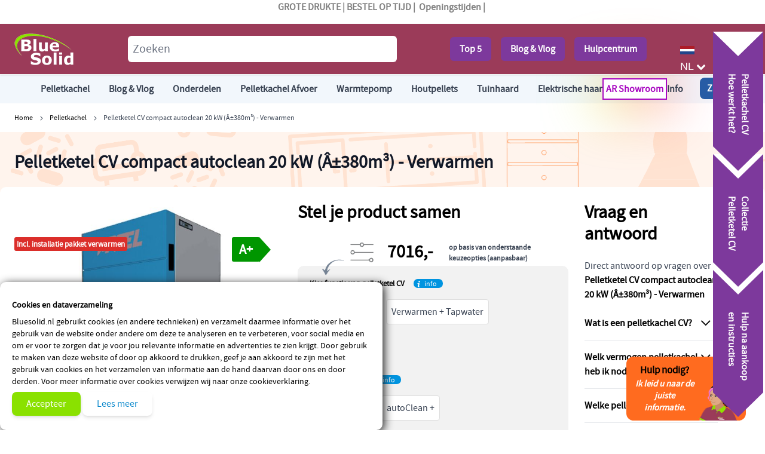

--- FILE ---
content_type: text/html; charset=UTF-8
request_url: https://www.bluesolid.nl/pelletketel-cv-compact-autoclean-20-kw-a-380m-verwarmen.html
body_size: 87223
content:
<!doctype html>
<html lang="nl">
<head prefix="og: http://ogp.me/ns# fb: http://ogp.me/ns/fb# product: http://ogp.me/ns/product#">
    <meta charset="utf-8"/>
<meta name="title" content="Van het gas af met een pelletketel CV van BlueSolid"/>
<meta name="description" content="Pelletketel CV compact autoclean 20 kW - Verwarmen "/>
<meta name="robots" content="INDEX,FOLLOW"/>
<meta name="viewport" content="width=device-width, initial-scale=1"/>
<title>Van het gas af met een pelletketel CV van BlueSolid</title>
<link  rel="stylesheet" type="text/css"  media="all" href="https://www.bluesolid.nl/static/version1768470161/frontend/Wc/default/nl_NL/Anowave_Ec/css/ec.css" />
<link  rel="stylesheet" type="text/css"  media="all" href="https://www.bluesolid.nl/static/version1768470161/_cache/merged/80540179c9b5aef83045a7d77c173618.css" />

<link  rel="icon" type="image/x-icon" href="https://www.bluesolid.nl/media/favicon/default/favicon.jpg" />
<link  rel="shortcut icon" type="image/x-icon" href="https://www.bluesolid.nl/media/favicon/default/favicon.jpg" />
    
<!-- Critical CSS for <lite-youtube> element to avoid CLS: https://web.dev/cls/ -->
<style>
    lite-youtube{background-color:#000;position:relative;display:block;contain:content;background-position:center center;background-size:cover;cursor:pointer}lite-youtube::after{content:"";display:block;padding-bottom:calc(100% / (16 / 9))}</style>

        <!-- Start of MageDelight GA4 Extension -->
    
    <!-- End of MageDelight GA4 Extension -->


    <!-- Start of MageDelight GA4 Extension -->
    <!-- Google Tag Manager -->

<!-- End Google Tag Manager -->        <!-- End of MageDelight GA4 Extension -->








<meta property="og:type" content="product" />
<meta property="og:title"
      content="Pelletketel&#x20;CV&#x20;compact&#x20;autoclean&#x20;20&#x20;kW&#x20;&#x28;&#xC2;&#xB1;380m&#xB3;&#x29;&#x20;-&#x20;Verwarmen" />
<meta property="og:image"
      content="https://www.bluesolid.nl/media/catalog/product/cache/98c053f8ab87cb24d25a577fa514920d/c/o/compact_3_4.jpg" />
<meta property="og:description"
      content="Beknopte&#x20;specificatie&#x3A;&#x0D;&#x0A;&#xA0;&#xA0;Vermogen&#x20;20&#xA0;kW&#x0D;&#x0A;&#xA0;&#xA0;Afmeting&#x3A;&#x20;1240x610x786mm&#x20;&#x28;HxBxD&#x29;&#x0D;&#x0A;&#xA0;&#x20;Keramische&#x20;gloeipen&#x0D;&#x0A;&#x20;&#xA0;Automatische&#x20;branderreiniger&#x0D;&#x0A;&#x20;&#xA0;Verwarmbare&#x20;inhoud&#x3A;&#x20;380m3&#x20;bij&#x20;goed&#x20;geisoleerde" />
<meta property="og:url" content="https://www.bluesolid.nl/pelletketel-cv-compact-autoclean-20-kw-a-380m-verwarmen.html" />
    <meta property="product:price:amount" content="7016"/>
    <meta property="product:price:currency"
      content="EUR"/>
</head>
<body id="html-body" itemtype="http://schema.org/Product" itemscope="itemscope" class="catalog-product-view product-pelletketel-cv-compact-autoclean-20-kw-a-380m-verwarmen page-layout-pellet-product-layout">
    
    <div id="bss-cookie-notice" x-data="cookieNoticeInit()" x-init="init()" x-show="show" x-cloak >
        <h4 class="cookie-title mx-0 my-2">
            Cookies en dataverzameling        </h4>
        <p class="cookie-content mb-2">
            Bluesolid.nl gebruikt cookies (en andere technieken) en verzamelt daarmee informatie over het gebruik van de website onder andere om deze te analyseren en te verbeteren, voor social media en om er voor te zorgen dat je voor jou relevante informatie en advertenties te zien krijgt. Door gebruik te maken van deze website of door op akkoord te drukken, geef je aan akkoord te zijn met het gebruik van cookies en het verzamelen van informatie aan de hand daarvan door ons en door derden. Voor meer informatie over cookies verwijzen wij naar onze cookieverklaring.        </p>
        <button  @click="setCookie()" class="btn-cookie btn-cookie-accept inline-flex btn btn-primary mb-1">
            Accepteer        </button>
        <a class="btn-cookie btn-cookie-more-infor inline-flex btn btn-primary"
           href="https://www.bluesolid.nl/privacy-policy" target="_blank">
            Lees meer        </a>
    </div>
            <style type="text/css">
            #bss-cookie-notice { padding:20px;}
.cookie-title {font-weight:bold}        </style>
    


<input name="form_key" type="hidden" value="ADAyjiUBmaoZt0VG" /><p style="text-align: center;"><strong><span style="color: #808080;">GROTE DRUKTE | BESTEL OP TIJD |&nbsp; <a title="Openingstijden" href="/openingstijden-bluesolid.html">Openingstijden</a> |&nbsp;</span></strong></p><div class="page-wrapper"><header class="header">
<div class="sticky-product ">
    <div class="container">
		<ul>
					<li class="sticky-product-image">
				<img class="default_image" src="https://www.bluesolid.nl/pub/media/catalog/product/c/o/compact_3_4.jpg" alt="Pelletketel CV compact autoclean 20 kW (Â±380m³) - Verwarmen"/>
			</li>
							<li class="sticky-product-name">
					<h2 class="product-name">Pelletketel CV compact autoclean 20 kW (Â±380m³) - Verwarmen</h2>
									   <div class="stickprodspecs">
				    	<ul>
				    		<li><a class="link-blue hover:underline" href="#proddesc">Beschrijving</a></li>
				    		<li><a class="link-blue hover:underline" href="#product-attributes">Specificaties</a></li>
				    		<li><a class="link-blue hover:underline" href="#amfile_attachment">Downloads</a></li>
				    	</ul>
				    </div>
			</li>
																	<li class="sticky actions">
				<button type="button"
						title="In Winkelwagen"
						class="btn btn-primary action primary tocart font-bold" id="product-addtocart-button-clone">
					<span>In Winkelwagen</span>
				</button>
							</li>
							
		</ul>
    </div>
</div>
<style>
</style><div class="header content">

</div>
<div id="header"
     class="sticky-header relative z-30 w-full border-b shadow bg-container-lighter border-container-lighter bg-blue "
     x-data="initHeader()"
     @keydown.window.escape="searchOpen = false;"
     @private-content-loaded.window="getData(event.detail.data)"
>
    <div class="relative container flex flex-wrap items-center justify-between w-full px-6 py-3 mx-auto mt-0 ">
        <!--Logo-->
        <div class="order-1 sm:order-2 lg:order-1 w-full pb-2 lg:w-auto sm:pb-0">
    <a class="flex items-center justify-center text-xl font-medium tracking-wide text-gray-800
        no-underline hover:no-underline font-title"
       href="https://www.bluesolid.nl/"
       title=""
       aria-label="store logo">
        <img src="https://www.bluesolid.nl/media/logo/default/logo-blue-solidwhite-100.png"
             title=""
             alt=""
            width="100"            height="53"        />
            </a>
</div>
		
				
		<div :class="{'': !config.isFullScreenMode}"
     class="relative py-2 mx-auto text-black z-40 order-2 topsearch"
     x-data="initMiniSearch()"
     x-init="dynamicLayout($el)">
    
    <div class="form mini-search z-50 relative right-0">
        <form id="search_mini_form"
             
              action="/searchresult"
              class="flex justify-end"
              method="GET">
            <label class="hidden" for="search" data-role="mini-search-label">
                <span>Search</span>
            </label>
            <div class="w-full flex align-center justify-center"
                 :style="`max-width: ${!isDefaultSearchInput && !isFullWidthSearch ? searchPopupWidth + 'px' : '100%'}`"
            >
                <input id="search"
                       x-ref="searchInput"
                       maxlength="250"
                       form="search_mini_form"
                       type="search"
                       name="q"
                       autocomplete="off"
                       placeholder="Zoeken"
                       class="p-2 text-lg leading-normal transition appearance-none text-grey-800 relative z-20
                    focus:outline-none focus:border-transparent lg:text-xl flex-am-search-sidebar rounded-md border-none"
                       @focus="doSearch"                       
                       />
                            </div>
        </form>
    </div>
</div>
		
        <!--Main Navigation-->
        		<div class="flex order-2 items-center header-buttons"><a class="rounded-md px-4 text-white font-bold mr-4 text-center" title="Top 5" href="/pelletkachel-kopen.html">Top 5</a> <a class="rounded-md px-4 text-white font-bold mr-4 text-center" title="Pelletkachel en warmtepomp advies pagina" href="/blog">Blog &amp; Vlog</a> <a class="rounded-md px-4 text-white font-bold mr-4 text-center" href="/service">Hulpcentrum</a></div>		
        <div class="flex items-center order-3 mobtopright">
            <!--Compare Icon-->
            
<a id="compare-link"
   class="relative invisible inline-block mx-1 no-underline sm:ml-3 hover:text-black"
   :class="{ 'invisible': !(itemCount > 0) }"
   href="https://www.bluesolid.nl/catalog/product_compare/index/"
   title="Producten vergelijken"
   x-data="initCompareHeader()"
   @private-content-loaded.window="receiveCompareData($event.detail.data)"
>
    <svg xmlns="http://www.w3.org/2000/svg" fill="none" viewBox="0 0 24 24" stroke="currentColor" class="w-8 h-8 md:h-6 md:w-6 hover:text-black" width="25" height="25">
  <path stroke-linecap="round" stroke-linejoin="round" stroke-width="2" d="M3 6l3 1m0 0l-3 9a5.002 5.002 0 006.001 0M6 7l3 9M6 7l6-2m6 2l3-1m-3 1l-3 9a5.002 5.002 0 006.001 0M18 7l3 9m-3-9l-6-2m0-2v2m0 16V5m0 16H9m3 0h3"/>
</svg>

    <span class="sr-only label">
       Producten vergelijken    </span>

    <span class="absolute top-0 right-0 h-5 px-2 py-1 -mt-5 -mr-4 text-xs font-semibold
        leading-none text-center text-white uppercase transform -translate-x-1
        translate-y-1/2 bg-yellow-500 rounded-full"
    >
        <span x-text="itemCount"></span>
        <span x-show="itemCount === 1" class="sr-only">
            product        </span>
        <span x-show="itemCount > 1" class="sr-only">
            producten        </span>
    </span>
</a>

            <!--Search Icon-->
            <button id="menu-search-icon"
                    class="hidedesktop inline-block ml-1 no-underline sm:ml-3 text-white hover:text-white"
                    @click.prevent="
                        searchOpen = !searchOpen;
                        $nextTick(function () { document.querySelector('#search').select(); });
                    "
            >
                <span class="sr-only label">
                    Search                </span>

                <svg xmlns="http://www.w3.org/2000/svg" fill="none" viewBox="0 0 24 24" stroke="currentColor" class="w-8 h-8 md:h-6 md:w-6 hover:text-white" width="25" height="25">
  <path stroke-linecap="round" stroke-linejoin="round" stroke-width="2" d="M21 21l-6-6m2-5a7 7 0 11-14 0 7 7 0 0114 0z"/>
</svg>
            </button>

            <!--Customer Icon & Dropdown-->
            
                        <!--Language-->
            <div class="lang col-lg-1">
				<a hreflang="nl" title="Dutch" href="" class="nl main-lang"><img src="/media/lang/lang-nl.png" alt="NL" /><span>NL</span></a>
				<ul>
					<li><a hreflang="be" title="Belgie" href="https://www.bluesolid.be" class="de"><img src="/media/lang/lang-be.png" alt="BE" /> BE</a></li>
				</ul>
			</div>
            <!--Cart Icon-->
            <a id="menu-cart-icon"
               @click.prevent.stop="$dispatch('toggle-cart',{});"               class="relative inline-block ml-1 no-underline sm:ml-3 text-white hover:text-white"
               href="https://www.bluesolid.nl/checkout/cart/index/"
            >
                <span class="sr-only label">
                    Cart                </span>

                <svg xmlns="http://www.w3.org/2000/svg" fill="none" viewBox="0 0 24 24" stroke="currentColor" class="w-8 h-8 md:h-8 md:w-8 hover:text-white" width="35" height="35">
  <path stroke-linecap="round" stroke-linejoin="round" stroke-width="2" d="M3 3h2l.4 2M7 13h10l4-8H5.4M7 13L5.4 5M7 13l-2.293 2.293c-.63.63-.184 1.707.707 1.707H17m0 0a2 2 0 100 4 2 2 0 000-4zm-8 2a2 2 0 11-4 0 2 2 0 014 0z"/>
</svg>

                <span x-text="cart.summary_count"
                      class="absolute top-0 right-0 hidden h-5 px-2 py-1 -mt-5 -mr-4 text-xs font-semibold
                        leading-none text-center text-white uppercase transform -translate-x-1
                        translate-y-1/2 rounded-full bg-primary"
                      :class="{
                        'hidden': !cart.summary_count,
                        'block': cart.summary_count }"
                ></span>
            </a>
            
        </div>
    </div>

    <!--Search-->
    
    <!--Cart Drawer-->
    
<section id="cart-drawer"
         x-data="initCartDrawer()"
         @private-content-loaded.window="getData($event.detail.data)"
         @toggle-cart.window="open=true"
         @keydown.window.escape="open=false"
>
    <template x-if="cart && cart.summary_count">
        <div role="dialog"
             aria-labelledby="cart-drawer-title"
             aria-modal="true"
             @click.outside="open=false"
             class="fixed inset-y-0 right-0 z-30 flex max-w-full">
            <div class="backdrop"
                 x-show="open"
                 x-transition:enter="ease-in-out duration-500"
                 x-transition:enter-start="opacity-0"
                 x-transition:enter-end="opacity-100"
                 x-transition:leave="ease-in-out duration-500"
                 x-transition:leave-start="opacity-100"
                 x-transition:leave-end="opacity-0"
                 @click="open=false"
                 aria-label="Close panel"></div>
            <div class="relative w-screen max-w-md shadow-2xl"
                 x-show="open"
                 x-transition:enter="transform transition ease-in-out duration-500 sm:duration-700"
                 x-transition:enter-start="translate-x-full"
                 x-transition:enter-end="translate-x-0"
                 x-transition:leave="transform transition ease-in-out duration-500 sm:duration-700"
                 x-transition:leave-start="translate-x-0"
                 x-transition:leave-end="translate-x-full"
            >
                <div
                    x-show="open"
                    x-transition:enter="ease-in-out duration-500"
                    x-transition:enter-start="opacity-0"
                    x-transition:enter-end="opacity-100"
                    x-transition:leave="ease-in-out duration-500"
                    x-transition:leave-start="opacity-100"
                    x-transition:leave-end="opacity-0" class="absolute top-0 right-0 flex p-2 mt-2">
                    <button @click="open=false" aria-label="Close panel"
                            class="p-2 text-gray-300 transition duration-150 ease-in-out hover:text-black">
                        <svg xmlns="http://www.w3.org/2000/svg" fill="none" viewBox="0 0 24 24" stroke="currentColor" width="24" height="24">
  <path stroke-linecap="round" stroke-linejoin="round" stroke-width="2" d="M6 18L18 6M6 6l12 12"/>
</svg>
                    </button>
                </div>
                <div class="flex flex-col h-full py-6 space-y-6 bg-white shadow-xl">
                    
                    <header class="px-4 sm:px-6">
                        <h2 id="cart-drawer-title" class="text-lg font-medium leading-7 text-gray-900">
                            Winkelwagen                            <span class="items-total text-xs"
                                  x-show="maxItemsToDisplay && maxItemsToDisplay < itemsCount"
                                  x-text="getItemCountTitle()">
                            </span>
                        </h2>
                    </header>

                    
                    <div class="relative grid gap-6 px-4 py-6 overflow-y-auto bg-white border-b
                        sm:gap-8 sm:px-6 border-container">
                        <template x-for="item in cartItems">
                            <div class="flex items-start p-3 -m-3 space-x-4 transition duration-150
                                ease-in-out rounded-lg hover:bg-gray-100">
                                <a :href="item.product_url" class="w-1/4">
                                    <img
                                        :src="item.product_image.src"
                                        :width="item.product_image.width"
                                        :height="item.product_image.height"
                                        loading="lazy"
                                    />
                                </a>
                                <div class="w-3/4 space-y-2">
                                    <div>
                                        <p class="text-xl">
                                            <span x-html="item.qty"></span> x <span x-html="item.product_name"></span>
                                        </p>
                                        <p class="text-sm"><span x-html="item.product_sku"></span></p>
                                    </div>
                                    <template x-for="option in item.options">
                                        <div class="pt-2">
                                            <p class="font-semibold" x-text="option.label + ':'"></p>
                                            <p class="text-secondary" x-html="option.value"></p>
                                        </div>
                                    </template>
                                    <p><span x-html="item.product_price"></span></p>
                                    <div class="pt-4">
                                        <a :href="item.configure_url"
                                           x-show="item.product_type !== 'grouped'"
                                           class="inline-flex p-2 mr-2 btn btn-primary">
                                            <svg xmlns="http://www.w3.org/2000/svg" fill="none" viewBox="0 0 24 24" stroke="currentColor" width="20" height="20">
  <path stroke-linecap="round" stroke-linejoin="round" stroke-width="2" d="M15.232 5.232l3.536 3.536m-2.036-5.036a2.5 2.5 0 113.536 3.536L6.5 21.036H3v-3.572L16.732 3.732z"/>
</svg>
                                        </a>
                                        <button class="inline-flex p-2 btn btn-primary"
                                                @click="deleteItemFromCart(item.item_id)"
                                        >
                                            <svg xmlns="http://www.w3.org/2000/svg" fill="none" viewBox="0 0 24 24" stroke="currentColor" width="20" height="20">
  <path stroke-linecap="round" stroke-linejoin="round" stroke-width="2" d="M19 7l-.867 12.142A2 2 0 0116.138 21H7.862a2 2 0 01-1.995-1.858L5 7m5 4v6m4-6v6m1-10V4a1 1 0 00-1-1h-4a1 1 0 00-1 1v3M4 7h16"/>
</svg>
                                        </button>
                                    </div>

                                </div>
                            </div>
                        </template>
                    </div>

                    
                    <div class="relative grid gap-6 px-4 py-6 bg-white sm:gap-8 sm:px-6">
                        <div class="w-full p-3 -m-3 space-x-4 transition duration-150 ease-in-out rounded-lg
                            hover:bg-gray-100">
                            <p>Subtotaal: <span x-html="cart.subtotal"></span></p>
                        </div>
                        <div class="w-full p-3 -m-3 space-x-4 transition duration-150 ease-in-out
                            rounded-lg hover:bg-gray-100">
                            <a @click.prevent.stop="$dispatch('toggle-authentication',
                                {url: 'https://www.bluesolid.nl/checkout/'});"
                               href="https://www.bluesolid.nl/checkout/"
                               class="inline-flex btn btn-primary">
                                Afrekenen                            </a>
                            <span>of</span>
                            <a href="https://www.bluesolid.nl/checkout/cart/"
                               class="underline">
                                Bekijk en bewerk winkelwagen                            </a>
                        </div>
                                            </div>

                                    </div>
            </div>
            <div class="flex flex-row justify-center items-center w-full h-full fixed select-none z-50"
     style="left: 50%;top: 50%;transform: translateX(-50%) translateY(-50%);background: rgba(255,255,255,0.7);"
     x-show="isLoading"
     x-transition:enter="ease-out duration-200"
     x-transition:enter-start="opacity-0"
     x-transition:enter-end="opacity-100"
     x-transition:leave="ease-in duration-200"
     x-transition:leave-start="opacity-100"
     x-transition:leave-end="opacity-0">
    <!-- By Sam Herbert (@sherb), for everyone. More @ http://goo.gl/7AJzbL -->
<svg xmlns="http://www.w3.org/2000/svg" viewBox="0 0 57 57" stroke="currentColor" class="text-primary" width="57" height="57">
    <g fill="none" fill-rule="evenodd">
        <g transform="translate(1 1)" stroke-width="2">
            <circle cx="5" cy="50" r="5">
                <animate attributeName="cy" begin="0s" dur="2.2s" values="50;5;50;50" calcMode="linear" repeatCount="indefinite"/>
                <animate attributeName="cx" begin="0s" dur="2.2s" values="5;27;49;5" calcMode="linear" repeatCount="indefinite"/>
            </circle>
            <circle cx="27" cy="5" r="5">
                <animate attributeName="cy" begin="0s" dur="2.2s" from="5" to="5" values="5;50;50;5" calcMode="linear" repeatCount="indefinite"/>
                <animate attributeName="cx" begin="0s" dur="2.2s" from="27" to="27" values="27;49;5;27" calcMode="linear" repeatCount="indefinite"/>
            </circle>
            <circle cx="49" cy="50" r="5">
                <animate attributeName="cy" begin="0s" dur="2.2s" values="50;50;5;50" calcMode="linear" repeatCount="indefinite"/>
                <animate attributeName="cx" from="49" to="49" begin="0s" dur="2.2s" values="49;5;27;49" calcMode="linear" repeatCount="indefinite"/>
            </circle>
        </g>
    </g>
</svg>
    <div class="ml-10 text-primary text-xl">
        Bezig met laden...    </div>
</div>
        </div>
    </template>
</section>
    
    <!--Authentication Pop-Up-->
    
<section id="authentication-popup"
         x-data="initAuthentication()"
         @private-content-loaded.window="onPrivateContentLoaded($event.detail.data)"
         @toggle-authentication.window="open = forceAuthentication; redirectIfAuthenticated(event)"
         @keydown.window.escape="open = false"
>
        <div role="dialog"
             aria-modal="true"
             @click.outside="open = false"
             class="inset-y-0 right-0 z-30 flex max-w-full"
             :class="{'fixed': open }" x-cloak x-show="open"
        >
            <div class="relative w-screen max-w-md pt-16 bg-container-lighter"
                 x-show="open"
                 x-cloak=""
                 x-transition:enter="transform transition ease-in-out duration-500 sm:duration-700"
                 x-transition:enter-start="translate-x-full"
                 x-transition:enter-end="translate-x-0"
                 x-transition:leave="transform transition ease-in-out duration-500 sm:duration-700"
                 x-transition:leave-start="translate-x-0"
                 x-transition:leave-end="translate-x-full"
            >
                <div
                    x-show="open"
                    x-cloak=""
                    x-transition:enter="ease-in-out duration-500"
                    x-transition:enter-start="opacity-0"
                    x-transition:enter-end="opacity-100"
                    x-transition:leave="ease-in-out duration-500"
                    x-transition:leave-start="opacity-100"
                    x-transition:leave-end="opacity-0" class="absolute top-0 right-0 flex p-2 mt-2">
                    <button @click="open = false;" aria-label="Close panel"
                            class="p-2 text-gray-300 transition duration-150 ease-in-out hover:text-black">
                        <svg xmlns="http://www.w3.org/2000/svg" fill="none" viewBox="0 0 24 24" stroke="currentColor" width="24" height="24">
  <path stroke-linecap="round" stroke-linejoin="round" stroke-width="2" d="M6 18L18 6M6 6l12 12"/>
</svg>
                    </button>
                </div>
                <div class="flex flex-col h-full py-6 space-y-6 bg-white shadow-xl overflow-y-auto">
                    <div class="block-customer-login bg-container border border-container mx-4 p-4 shadow-sm">
                        <p id="authenticate-customer-login" class="text-lg leading-7 text-gray-900">
                            <strong class="font-medium">Reken af met uw account</strong>
                        </p>

                        <form class="form form-login"
                              method="post"
                              @submit.prevent="submitForm();"
                              id="login-form"
                        >
                                                        <div class="fieldset login">
                                <div class="field email required">
                                    <label class="label" for="form-login-username" form="login-form" >
                                        <span>E-mail adres</span>
                                    </label>
                                    <div class="control">
                                        <input name="username"
                                               id="form-login-username"
                                               x-ref="customer-email"
                                               @change="errors = 0"
                                               type="email"
                                               required
                                               class="form-input input-text"
                                        >
                                    </div>
                                </div>
                                <div class="field password required">
                                    <label for="form-login-password" class="label" form="login-form">
                                        <span>Wachtwoord</span>
                                    </label>
                                    <div class="control">
                                        <input name="password"
                                               id="form-login-password"
                                               type="password"
                                               class="form-input input-text"
                                               required
                                               x-ref="customer-password"
                                               @change="errors = 0"
                                        >
                                    </div>
                                </div>

                                <input name="context" type="hidden" value="checkout" />
                                <div class="actions-toolbar flex justify-between pt-6 pb-2 items-center">
                                    <button type="submit"                                            class="inline-flex btn btn-primary disabled:opacity-75"
                                    >
                                        Inloggen                                    </button>
                                    <a href="https://www.bluesolid.nl/customer/account/forgotpassword/"
                                    >
                                        Wachtwoord vergeten?                                    </a>
                                </div>

                            </div>
                        </form>
                    </div>
                    <div class="mx-4">
                                            </div>
                    <div class="block-new-customer bg-container border border-container mx-4 p-4 shadow-sm">
                        <p id="authenticate-new-customer" class="text-lg mb-2 leading-7 text-gray-900">
                            <strong class="font-medium">Afrekenen als een nieuwe klant</strong>
                        </p>

                        <div class="block-content">
                            <p class="mb-1">
                                Het aanmaken van een account heeft vele voordelen:                            </p>
                            <ul class="list-disc pl-5">
                                <li> Bekijk bestelling en verzendstatus</li>
                                <li> Bekijk bestelgeschiedenis</li>
                                <li> Reken sneller af</li>
                            </ul>
                            <div class="actions-toolbar flex justify-between mt-6 mb-2 items-center">
                                <a href="https://www.bluesolid.nl/customer/account/create/"
                                   class="inline-flex btn btn-primary">
                                    Account aanmaken                                </a>
                            </div>
                        </div>
                    </div>
                </div>
            </div>
        </div>
</section>
</div>
<!--Main Navigation-->
<div class="mainnavbg desktopnav">
<div class="container">
    <div x-data="initMenuDesktop_69735562324b9()"
        class="z-20 relative order-2 sm:order-1 lg:order-2 navigation hidden lg:flex">
        <!-- desktop -->
        <div x-ref="nav-desktop"
             @load.window="setActiveMenu($el)"
            class="hidden lg:block lg:min-h-0 lg:px-8 lg:w-auto lg:pt-0">
            <nav class="w-full duration-150 ease-in-out flex justify-start
                w-auto min-h-0 transition-display bss-megamenu">
                                    <div class="mr-2 level-0 parent"
     @mouseenter="setActiveHoverMenu('j1_18')"
     @mouseleave="delete hoverPanelActiveId['j1_18']">
        <span class="flex items-center block p-3 text-md bg-opacity-95">
            <a class="nav-link w-full py-3 level-0 "
                href="https://www.bluesolid.nl/pelletkachel-kopen.html"
                title="Pelletkachel"
            >
                <span class="text-base text-gray-700 hover:underline level-0 category-name">Pelletkachel</span>
                
            </a>
        </span>
            <div class="absolute z-10 shadow-lg bg-container-lighter bg-opacity-95 hidden "
        :class="{
            'hidden': !hoverPanelActiveId?.j1_18,
            'block': hoverPanelActiveId?.j1_18
        }">    <div class="relative level-1 parent px-3" >
    <a class="nav-link block w-full px-6 py-4 whitespace-nowrap first:mt-0 "
        href="https://www.bluesolid.nl/pelletkachel-kopen/pellethaard.html">
        <span class="text-base text-gray-700 hover:underline category-name">Pellethaard</span>
        
    </a></div>    <div class="relative level-1 parent px-3" >
    <a class="nav-link block w-full px-6 py-4 whitespace-nowrap first:mt-0 "
        href="https://www.bluesolid.nl/pelletkachel-kopen/pelletketel.html">
        <span class="text-base text-gray-700 hover:underline category-name">Pelletketel Centrale Verwarming</span>
        
    </a></div>    <div class="relative level-1 parent px-3" >
    <a class="nav-link block w-full px-6 py-4 whitespace-nowrap first:mt-0 "
        href="https://www.bluesolid.nl/pelletkachel-kopen/pelletkachel-cv.html">
        <span class="text-base text-gray-700 hover:underline category-name">Pelletkachel CV / Moederhaard</span>
        
    </a></div>    <div class="relative level-1 parent px-3" >
    <a class="nav-link block w-full px-6 py-4 whitespace-nowrap first:mt-0 "
        href="https://www.bluesolid.nl/pelletkachel-kopen/pelletkachel-met-kanalisatie.html">
        <span class="text-base text-gray-700 hover:underline category-name">Pelletkachel kanalisatie</span>
        
    </a></div>    <div class="relative level-1 parent px-3" >
    <a class="nav-link block w-full px-6 py-4 whitespace-nowrap first:mt-0 "
        href="https://www.bluesolid.nl/pelletkachel-kopen/inbouw-pelletkachel.html">
        <span class="text-base text-gray-700 hover:underline category-name">Pelletkachel inbouw</span>
        
    </a></div>    <div class="relative level-1 parent px-3" >
    <a class="nav-link block w-full px-6 py-4 whitespace-nowrap first:mt-0 "
        href="https://www.bluesolid.nl/pelletkachel-kopen/installatie.html">
        <span class="text-base text-gray-700 hover:underline category-name">Installatie pelletkachel</span>
        
    </a></div>    <div class="relative level-1 parent px-3" >
    <a class="nav-link block w-full px-6 py-4 whitespace-nowrap first:mt-0 "
        href="https://www.bluesolid.nl/pelletkachel-kopen/goedkope-pelletkachels.html">
        <span class="text-base text-gray-700 hover:underline category-name">Goedkope kachel aanschaffen</span>
        
    </a></div>    <div class="relative level-1 parent px-3" >
    <a class="nav-link block w-full px-6 py-4 whitespace-nowrap first:mt-0 "
        href="https://www.bluesolid.nl/pelletkachel-kopen/buitenkachel.html">
        <span class="text-base text-gray-700 hover:underline category-name">Buitenkachel op houtpellets</span>
        
    </a></div>    <div class="relative level-1 parent px-3" >
    <a class="nav-link block w-full px-6 py-4 whitespace-nowrap first:mt-0 "
        href="https://www.bluesolid.nl/pelletkachel-kopen/aanbiedingen.html">
        <span class="text-base text-gray-700 hover:underline category-name">Aanbiedingen</span>
        
    </a></div></div>
    </div>    <div class="mr-2 level-0 parent"
     @mouseenter="setActiveHoverMenu('j1_6')"
     @mouseleave="delete hoverPanelActiveId['j1_6']">
        <span class="flex items-center block p-3 text-md bg-opacity-95">
            <a class="nav-link w-full py-3 level-0 "
                href="https://www.bluesolid.nl/blog"
                title="Blog &amp; Vlog"
            >
                <span class="text-base text-gray-700 hover:underline level-0 category-name">Blog &amp; Vlog</span>
                
            </a>
        </span>
            <div class="absolute z-10 shadow-lg bg-container-lighter bg-opacity-95 hidden "
        :class="{
            'hidden': !hoverPanelActiveId?.j1_6,
            'block': hoverPanelActiveId?.j1_6
        }">    <div class="relative level-1 parent px-3" >
    <a class="nav-link block w-full px-6 py-4 whitespace-nowrap first:mt-0 link-blue"
        href="https://www.bluesolid.nl/blog/airco-blog">
        <span class="text-base text-gray-700 hover:underline category-name">Airco</span>
        
    </a></div>    <div class="relative level-1 parent px-3" >
    <a class="nav-link block w-full px-6 py-4 whitespace-nowrap first:mt-0 "
        href="https://www.bluesolid.nl/blog/pelletkachel-blog">
        <span class="text-base text-gray-700 hover:underline category-name">Pelletkachel</span>
        
    </a></div>    <div class="relative level-1 parent px-3" >
    <a class="nav-link block w-full px-6 py-4 whitespace-nowrap first:mt-0 "
        href="https://www.bluesolid.nl/blog/warmtepomp-blog">
        <span class="text-base text-gray-700 hover:underline category-name">Warmtepomp</span>
        
    </a></div>    <div class="relative level-1 parent px-3" >
    <a class="nav-link block w-full px-6 py-4 whitespace-nowrap first:mt-0 "
        href="https://www.bluesolid.nl/blog/buitenleven-blog">
        <span class="text-base text-gray-700 hover:underline category-name">Buitenleven</span>
        
    </a></div>    <div class="relative level-1 parent px-3" >
    <a class="nav-link block w-full px-6 py-4 whitespace-nowrap first:mt-0 "
        href="https://www.bluesolid.nl/blog/lucht-kwaliteit-blog">
        <span class="text-base text-gray-700 hover:underline category-name">Luchtkwaliteit</span>
        
    </a></div>    <div class="relative level-1 parent px-3" >
    <a class="nav-link block w-full px-6 py-4 whitespace-nowrap first:mt-0 "
        href="https://www.bluesolid.nl/blog/nieuws-blog">
        <span class="text-base text-gray-700 hover:underline category-name">Nieuws</span>
        
    </a></div>    <div class="relative level-1 parent px-3" >
    <a class="nav-link block w-full px-6 py-4 whitespace-nowrap first:mt-0 "
        href="https://www.bluesolid.nl/blog/kachel">
        <span class="text-base text-gray-700 hover:underline category-name">Kachel</span>
        
    </a></div></div>
    </div>    <div class="mr-2 level-0 parent bss-megamenu-fw"
     @mouseenter="setActiveHoverMenu('j1_27')"
     @mouseleave="delete hoverPanelActiveId['j1_27']">
        <span class="flex items-center block p-3 text-md bg-opacity-95">
            <a class="nav-link w-full py-3 level-0 "
                href="https://www.bluesolid.nl/pelletkachel-onderdelen.html"
                title="Onderdelen"
            >
                <span class="text-base text-gray-700 hover:underline level-0 category-name">Onderdelen</span>
                
            </a>
        </span>
            <div class="divide-y divide-gray-300/50 space-y-6 absolute z-10 shadow-lg bg-container-lighter bg-opacity-95 hidden left-0 w-full overflow-auto max-h-[500px] scrollbar" :class="{
            'hidden': !hoverPanelActiveId?.j1_27,
            'block': hoverPanelActiveId?.j1_27
        }">
    <!-- Top -->
    
    <!-- Main Content -->
        <div class="block-content flex justify-center ">
        
            <div class="block-center w-full"><div class=" groupmenu-drop-content groupmenu-width-13 container py-8">
<div class="grid grid-cols-1 md:grid-cols-3">
<div class="col-sm-8 mb-8">
<p class="groupdrop-title"><strong>Pelletkachel onderdelen:</strong></p>
<ul class="groupdrop-link">
<li class="mb-3"><a title="Pelletkachel onderdelen" href="/pelletkachel-onderdelen/nextgeneration.html">NextGeneration Pelletkachel onderdelen</a></li>
<li class="mb-3"><a class="hover:underline hover:text-blue" title="Pelletkachel onderdelen" href="/pelletkachel-onderdelen/90-pelletkachels.html">90% Pelletkachel onderdelen</a></li>
<li class="mb-3"><a class="hover:underline hover:text-blue" title="Pelletkachel onderdelen" href="/pelletkachel-onderdelen/92-kachels.html">92% pelletkachel onderdelen</a></li>
<li class="mb-3"><a class="hover:underline hover:text-blue" title="Pelletkachel onderdelen" href="/pelletkachel-onderdelen/98-kachels.html">98% pelletkachel onderdelen</a></li>
<li class="mb-3"><a class="hover:underline hover:text-blue" title="Pelletketel onderdelen van Artel \ BlueSolid" href="/pelletkachel-onderdelen/compact-idro.html">Compact / Idro CV</a></li>
<li class="mb-3"><a class="hover:underline hover:text-blue" title="Pelletketel CV onderdelen | BlueSolid" href="/pelletkachel-onderdelen/comfort-onderdelen.html">Comfort onderdelen</a></li>
</ul>
</div>
<div class="col-sm-8 mb-8">
<p class="groupdrop-title"><strong>Pelletkachel accessoires:</strong></p>
<ul class="groupdrop-link">
<li class="mb-3"><a class="hover:underline hover:text-blue" title="Pellet transport systeem | BlueSolid" href="/pellet-transportsystemen.html">Pellet Blaas</a></li>
<li class="mb-3"><a class="hover:underline hover:text-blue" title="Pelletkachel CV warm tapwater | BlueSolid" href="/pelletkachel-accessoires/pelletkachel-cv-warm-tapwater.html">Pelletkachel CV warm tapwater</a></li>
<li class="mb-3"><a class="hover:underline hover:text-blue" title="Pelletkachel CV buffervaten assortiment | BlueSolid" href="/pelletkachel-accessoires/pelletkachel-cv-buffervat.html">Pelletkachel CV Buffervaten</a></li>
<li class="mb-3"><a class="hover:underline hover:text-blue" title="Aszuigers voor pelletkachels kopen | BlueSolid" href="/pelletkachel-accessoires/aszuiger.html">Aszuiger</a></li>
</ul>
</div>
<div class="col-sm-8 mb-8">
<p class="groupdrop-title"><strong>Afvoer pelletkachel:</strong></p>
<ul class="groupdrop-link">
<li class="mb-3"><a class="hover:underline hover:text-blue" title="Pelletkachel afvoer zwart | BlueSolid" href="/pelletkachel-afvoer/afvoer-zwart.html">Afvoer zwart</a></li>
<li class="mb-3"><a class="hover:underline hover:text-blue" title="Pelletkachel afvoer RVS | BlueSolid" href="/pelletkachel-afvoer/pelletkachel-afvoer-rvs.html">Afvoer RVS</a></li>
<li class="mb-3"><a class="hover:underline hover:text-blue" title="Pelletkachel afvoer EcoPellet | BlueSolid" href="/pelletkachel-afvoer/afvoer-ecopellet.html">Afvoer EcoPellet</a></li>
<li class="mb-3"><a class="hover:underline hover:text-blue" title="Dubbelwandige afvoer pelletkachel | BlueSolid" href="/pelletkachel-afvoer/afvoer-pelletkachel-dubbelwandig.html">Afvoer dubbelwandig</a></li>
<li class="mb-3"><a class="hover:underline hover:text-blue" title="Pelletkachel afvoer concentrisch zwart | BlueSolid" href="/pelletkachel-afvoer/concentrisch-afvoer-pelletkachel.html">Concentrisch afvoer zwart</a></li>
<li class="mb-3"><a class="hover:underline hover:text-blue" href="/pelletkachel-afvoer/concentrisch-rookgasafvoer.html">Concentrisch kachelpijp RVS</a></li>
<li class="mb-3"><a class="hover:underline hover:text-blue" title="Pelletkachel afvoer systemen | BlueSolid" href="/pelletkachel-afvoer/systemen.html">Pelletkachel afvoersysteem</a></li>
</ul>
</div>
</div>
</div></div>
        
    </div>
    <!-- Bottom -->
    
    </div>
    </div>    <div class="mr-2 level-0 parent"
     @mouseenter="setActiveHoverMenu('j1_48')"
     @mouseleave="delete hoverPanelActiveId['j1_48']">
        <span class="flex items-center block p-3 text-md bg-opacity-95">
            <a class="nav-link w-full py-3 level-0 "
                href="https://www.bluesolid.nl/pelletkachel-afvoer.html"
                title="Pelletkachel Afvoer"
            >
                <span class="text-base text-gray-700 hover:underline level-0 category-name">Pelletkachel Afvoer</span>
                
            </a>
        </span>
            <div class="absolute z-10 shadow-lg bg-container-lighter bg-opacity-95 hidden "
        :class="{
            'hidden': !hoverPanelActiveId?.j1_48,
            'block': hoverPanelActiveId?.j1_48
        }">    <div class="relative level-1 parent px-3" >
    <a class="nav-link block w-full px-6 py-4 whitespace-nowrap first:mt-0 "
        href="https://www.bluesolid.nl/pelletkachel-afvoer/afvoer-zwart.html">
        <span class="text-base text-gray-700 hover:underline category-name">Afvoer zwart</span>
        
    </a></div>    <div class="relative level-1 parent px-3" >
    <a class="nav-link block w-full px-6 py-4 whitespace-nowrap first:mt-0 "
        href="https://www.bluesolid.nl/pelletkachel-afvoer/afvoer-pelletkachel-dubbelwandig.html">
        <span class="text-base text-gray-700 hover:underline category-name">Afvoer dubbelwandig</span>
        
    </a></div>    <div class="relative level-1 parent px-3" >
    <a class="nav-link block w-full px-6 py-4 whitespace-nowrap first:mt-0 "
        href="https://www.bluesolid.nl/pelletkachel-afvoer/concentrisch-afvoer-pelletkachel.html">
        <span class="text-base text-gray-700 hover:underline category-name">Afvoer concentrische zwart</span>
        
    </a></div></div>
    </div>    <div class="mr-2 level-0 parent"
     @mouseenter="setActiveHoverMenu('j1_14')"
     @mouseleave="delete hoverPanelActiveId['j1_14']">
        <span class="flex items-center block p-3 text-md bg-opacity-95">
            <a class="nav-link w-full py-3 level-0 "
                href="https://www.bluesolid.nl/warmtepomp.html"
                title="Warmtepomp"
            >
                <span class="text-base text-gray-700 hover:underline level-0 category-name">Warmtepomp</span>
                
            </a>
        </span>
            <div class="absolute z-10 shadow-lg bg-container-lighter bg-opacity-95 hidden "
        :class="{
            'hidden': !hoverPanelActiveId?.j1_14,
            'block': hoverPanelActiveId?.j1_14
        }">    <div class="relative level-1 parent px-3" >
    <a class="nav-link block w-full px-6 py-4 whitespace-nowrap first:mt-0 "
        href="https://www.bluesolid.nl/warmtepomp/warmtepomp-buffervat.html">
        <span class="text-base text-gray-700 hover:underline category-name">Warmtepomp buffervaten</span>
        
    </a></div>    <div class="relative level-1 parent px-3" >
    <a class="nav-link block w-full px-6 py-4 whitespace-nowrap first:mt-0 "
        href="https://www.bluesolid.nl/warmtepomp/warmtepomp-toebehoren.html">
        <span class="text-base text-gray-700 hover:underline category-name">Warmtepomp toebehoren</span>
        
    </a></div>    <div class="relative level-1 parent px-3" >
    <a class="nav-link block w-full px-6 py-4 whitespace-nowrap first:mt-0 "
        href="https://www.bluesolid.nl/warmtepomp/warmtepompboilers.html">
        <span class="text-base text-gray-700 hover:underline category-name">Warmtepompboilers</span>
        
    </a></div></div>
    </div>    <div class="mr-2 level-0 parent"
     @mouseenter="setActiveHoverMenu('j1_28')"
     @mouseleave="delete hoverPanelActiveId['j1_28']">
        <span class="flex items-center block p-3 text-md bg-opacity-95">
            <a class="nav-link w-full py-3 level-0 "
                href="https://www.bluesolid.nl/pelletkachel-accessoires/houtpellets.html"
                title="Houtpellets"
            >
                <span class="text-base text-gray-700 hover:underline level-0 category-name">Houtpellets</span>
                
            </a>
        </span>
        
    </div>    <div class="mr-2 level-0 parent"
     @mouseenter="setActiveHoverMenu('j1_29')"
     @mouseleave="delete hoverPanelActiveId['j1_29']">
        <span class="flex items-center block p-3 text-md bg-opacity-95">
            <a class="nav-link w-full py-3 level-0 "
                href="https://www.bluesolid.nl/pellet-bbq.html"
                title="Tuinhaard"
            >
                <span class="text-base text-gray-700 hover:underline level-0 category-name">Tuinhaard</span>
                
            </a>
        </span>
            <div class="absolute z-10 shadow-lg bg-container-lighter bg-opacity-95 hidden "
        :class="{
            'hidden': !hoverPanelActiveId?.j1_29,
            'block': hoverPanelActiveId?.j1_29
        }">    <div class="relative level-1 parent px-3" >
    <a class="nav-link block w-full px-6 py-4 whitespace-nowrap first:mt-0 "
        href="https://www.bluesolid.nl/pellet-bbq/bbq.html">
        <span class="text-base text-gray-700 hover:underline category-name">Pellet Barbeque</span>
        
    </a></div>    <div class="relative level-1 parent px-3" >
    <a class="nav-link block w-full px-6 py-4 whitespace-nowrap first:mt-0 "
        href="https://www.bluesolid.nl/pellet-bbq/pellet-terrasverwarmers.html">
        <span class="text-base text-gray-700 hover:underline category-name">Pellet Terrasverwarmers</span>
        
    </a></div>    <div class="relative level-1 parent px-3" >
    <a class="nav-link block w-full px-6 py-4 whitespace-nowrap first:mt-0 "
        href="https://www.bluesolid.nl/pellet-bbq/pellet-pizzaoven.html">
        <span class="text-base text-gray-700 hover:underline category-name">Pellet pizzaoven</span>
        
    </a></div>    <div class="relative level-1 parent px-3" >
    <a class="nav-link block w-full px-6 py-4 whitespace-nowrap first:mt-0 "
        href="https://www.bluesolid.nl/pellet-bbq/tuinhaard-op-houtpellets.html">
        <span class="text-base text-gray-700 hover:underline category-name">Tuinhaard op houtpellets</span>
        
    </a></div></div>
    </div>    <div class="mr-2 level-0 parent"
     @mouseenter="setActiveHoverMenu('j1_34')"
     @mouseleave="delete hoverPanelActiveId['j1_34']">
        <span class="flex items-center block p-3 text-md bg-opacity-95">
            <a class="nav-link w-full py-3 level-0 "
                href="https://www.bluesolid.nl/elektrische-haard.html"
                title="Elektrische haard"
            >
                <span class="text-base text-gray-700 hover:underline level-0 category-name">Elektrische haard</span>
                
            </a>
        </span>
            <div class="absolute z-10 shadow-lg bg-container-lighter bg-opacity-95 hidden "
        :class="{
            'hidden': !hoverPanelActiveId?.j1_34,
            'block': hoverPanelActiveId?.j1_34
        }">    <div class="relative level-1 parent px-3" >
    <a class="nav-link block w-full px-6 py-4 whitespace-nowrap first:mt-0 "
        href="https://www.bluesolid.nl/elektrische-haard/elektrische-haard-met-waterdamp.html">
        <span class="text-base text-gray-700 hover:underline category-name">Elektrische haard met waterdamp</span>
        
    </a></div>    <div class="relative level-1 parent px-3" >
    <a class="nav-link block w-full px-6 py-4 whitespace-nowrap first:mt-0 "
        href="https://www.bluesolid.nl/catalog/category/view/s/vrijstaande-elektrische-haard/id/159/">
        <span class="text-base text-gray-700 hover:underline category-name">Vrijstaande elektrische haard</span>
        
    </a></div>    <div class="relative level-1 parent px-3" >
    <a class="nav-link block w-full px-6 py-4 whitespace-nowrap first:mt-0 "
        href="https://www.bluesolid.nl/catalog/category/view/s/elektrische-haard-met-warmteafgifte/id/160/">
        <span class="text-base text-gray-700 hover:underline category-name">Elektrische haard met warmteafgifte</span>
        
    </a></div></div>
    </div>    <div class="mr-2 level-0 parent"
     @mouseenter="setActiveHoverMenu('j1_38')"
     @mouseleave="delete hoverPanelActiveId['j1_38']">
        <span class="flex items-center block p-3 text-md bg-opacity-95">
            <a class="nav-link w-full py-3 level-0 "
                href="https://www.bluesolid.nl/airco.html"
                title="Airco"
            >
                <span class="text-base text-gray-700 hover:underline level-0 category-name">Airco</span>
                
            </a>
        </span>
            <div class="absolute z-10 shadow-lg bg-container-lighter bg-opacity-95 hidden "
        :class="{
            'hidden': !hoverPanelActiveId?.j1_38,
            'block': hoverPanelActiveId?.j1_38
        }">    <div class="relative level-1 parent px-3" >
    <a class="nav-link block w-full px-6 py-4 whitespace-nowrap first:mt-0 "
        href="https://www.bluesolid.nl/airco/airconditioning.html">
        <span class="text-base text-gray-700 hover:underline category-name">Airconditioning single split (1 kamer)</span>
        
    </a></div>    <div class="relative level-1 parent px-3" >
    <a class="nav-link block w-full px-6 py-4 whitespace-nowrap first:mt-0 "
        href="https://www.bluesolid.nl/airco/airconditioning-multi-split.html">
        <span class="text-base text-gray-700 hover:underline category-name">Airconditioning multi split (2 kamers)</span>
        
    </a></div>    <div class="relative level-1 parent px-3" >
    <a class="nav-link block w-full px-6 py-4 whitespace-nowrap first:mt-0 "
        href="https://www.bluesolid.nl/airco/airconditioning-multi-split-trio.html">
        <span class="text-base text-gray-700 hover:underline category-name">Airconditioning multi split trio (3 kamers)</span>
        
    </a></div>    <div class="relative level-1 parent px-3" >
    <a class="nav-link block w-full px-6 py-4 whitespace-nowrap first:mt-0 "
        href="https://www.bluesolid.nl/airco/installeren.html">
        <span class="text-base text-gray-700 hover:underline category-name">Airco installatie</span>
        
    </a></div>    <div class="relative level-1 parent px-3" >
    <a class="nav-link block w-full px-6 py-4 whitespace-nowrap first:mt-0 "
        href="https://www.bluesolid.nl/airco/mobiele-airco.html">
        <span class="text-base text-gray-700 hover:underline category-name">Mobiele airco</span>
        
    </a></div>    <div class="relative level-1 parent px-3" >
    <a class="nav-link block w-full px-6 py-4 whitespace-nowrap first:mt-0 "
        href="https://www.bluesolid.nl/airco/airco-montagemateriaal.html">
        <span class="text-base text-gray-700 hover:underline category-name">Airco toebehoren</span>
        
    </a></div></div>
    </div>    <div class="mr-2 level-0 parent bss-megamenu-fw"
     @mouseenter="setActiveHoverMenu('j1_45')"
     @mouseleave="delete hoverPanelActiveId['j1_45']">
        <span class="flex items-center block p-3 text-md bg-opacity-95">
            <a class="nav-link w-full py-3 level-0 uitklapmenu"
                href="https://www.bluesolid.nl/informatie.html"
                title="Info"
            >
                <span class="text-base text-gray-700 hover:underline level-0 category-name">Info</span>
                
            </a>
        </span>
            <div class="divide-y divide-gray-300/50 space-y-6 absolute z-10 shadow-lg bg-container-lighter bg-opacity-95 hidden left-0 w-full overflow-auto max-h-[500px] scrollbar" :class="{
            'hidden': !hoverPanelActiveId?.j1_45,
            'block': hoverPanelActiveId?.j1_45
        }">
    <!-- Top -->
    
    <!-- Main Content -->
        <div class="block-content flex justify-center ">
        
            <div class="block-center w-full"><div class=" groupmenu-drop-content groupmenu-width-22 container py-8">
<div class="grid grid-cols-1 md:grid-cols-4">
<div class="col-s2m-6 mb-8">
<p class="groupdrop-title"><strong>Informatie BlueSolid</strong></p>
<ul class="groupdrop-link">
<li class="mb-3"><a class="hover:underline hover:text-blue" title="Blue Solid showroom openingstijden" href="/openingstijden-bluesolid.html">Openingstijden BlueSolid</a></li>
<li class="mb-3"><a class="hover:underline hover:text-blue" title="Garantie beleid van BlueSoild" href="/garantie-beleid-bluesolid.html">Pelletkachel garantie BlueSolid</a></li>
<li class="mb-3"><a class="hover:underline hover:text-blue" href="/pelletkachel-fijnstof">Fijnstof pelletkachel | Lees over uitstoot!</a></li>
<li class="mb-3"><a class="hover:underline hover:text-blue" title="Pelletkachel gevaar" href="/blog/brandgevaar-pelletkachel-veiligheid-en-rol-van-onderhoud">Pelletkachel brandgevaar</a></li>
<li class="mb-3"><a class="hover:underline hover:text-blue" title="Pelletkachel kopen in Groningen" href="/informatie/onze-showroom.html">Pelletkachel Groningen</a></li>
<li class="mb-3"><a class="hover:underline hover:text-blue" title="Pelletkorrels kwaliteit | BlueSolid" href="/pellet-kwaliteit.html">Pellet kwaliteit</a></li>
<li class="mb-3"><a class="hover:underline hover:text-blue" title="Pelletkachel kopen in Friesland" href="/pelletkachel-friesland">Pelletkachel Friesland</a></li>
<li class="mb-3"><a class="hover:underline hover:text-blue" title="Artel Pelletkachel | BlueSolid" href="/artel-pelletkachel">Artel pelletkachel</a></li>
<li class="mb-3"><a class="hover:underline hover:text-blue" title="Kom jij ons team versterken?" href="https://www.bluesolid.nl/werken-voor-bluesolid">Werken bij&nbsp;BlueSolid</a></li>
<li class="mb-3"><a title="BlueSolid reviews" href="/shopreviews">Bluesolid reviews</a></li>
</ul>
</div>
<div class="col-s2m-6 mb-8">
<p class="groupdrop-title"><strong>Pelletkachel</strong></p>
<ul class="groupdrop-link">
<li class="mb-3"><a class="hover:underline hover:text-blue" title="Onderhoud pelletkachel" href="/blog/onderhoud-pelletkachel-wat-te-doen-overzicht-onderhoud">Pelletkachel onderhoud</a></li>
<li class="mb-3"><a class="hover:underline hover:text-blue" title="Pelletkachel aanbieding | BlueSolid" href="/aanbiedingen.html">Pelletkachel aanbieding</a></li>
<li class="mb-3"><a class="hover:underline hover:text-blue" title="Hoe bepaal je het vernogen van een pelletkachel | BlueSolid" href="/blog/hoeveel-vermogen-pelletkachel-heb-ik-nodig">Vermogen benodigd pelletkachel</a></li>
<li class="mb-3"><a class="hover:underline hover:text-blue" title="Pelletkachel afvoer | BlueSolid" href="/blog/welke-pelletkachel-afvoer-moet-ik-kiezen">Pelletkachel afvoer</a></li>
<li class="mb-3"><a class="hover:underline hover:text-blue" title="Werking van een pelletkachel | BlueSolid" href="/werking-pelletkachel">Werking Gesloten Pelletkachel</a></li>
<li class="mb-3"><a class="hover:underline hover:text-blue" title="Pelletkachel kanalisatie | BlueSolid®" href="/werking-kanalisatie">Pelletkachel kanalisatie</a></li>
<li class="mb-3"><a class="hover:underline hover:text-blue" title="Pelletkachel onderdelen kopen | BlueSolid" href="/pelletkachel-onderdelen.html">Pelletkachel onderdelen</a></li>
<li class="mb-3"><a class="hover:underline hover:text-blue" title="Pelletkachel inbouw kopen | BlueSolid" href="/blog/pelletkachel-inbouw:-prachtig-in-elke-kamer">Inbouw pelletkachel</a></li>
<li class="mb-3"><a class="hover:underline hover:text-blue" title="Stille pelletkachel | BlueSolid" href="/blog/wat-is-de-stilste-pelletkachel-en-hoeveel-geluid">Stille pelletkachel</a></li>
<li class="mb-3"><a class="hover:underline hover:text-blue" title="Registreer hier je pelletkachel | BlueSolid" href="/product-registratie-bluesolid.html">Pelletkachel registratie</a></li>
</ul>
</div>
<div class="col-s2m-6 mb-8">
<p class="groupdrop-title"><strong>Pelletkachel CV</strong></p>
<ul class="groupdrop-link">
<li class="mb-3"><a class="hover:underline hover:text-blue" title="Pelletkachel CV aansluiten op systeem | BlueSolid" href="/pelletkachel-cv-aansluiting">Pelletkachel CV </a></li>
</ul>
</div>
<div class="col-s2m-6 mb-8">
<p class="groupdrop-title"><strong>Duurzaam / Besparen</strong></p>
<ul>
<li class="mb-3"><a class="hover:underline hover:text-blue" title="Nu minder gas / minder dan 1200m³" href="/nu-minder-gas">Nu minder gas</a></li>
<li class="mb-3"><a class="hover:underline hover:text-blue" href="/duurzame-warmte">Waarom duurzame warmte</a></li>
<li class="mb-3"><a class="hover:underline hover:text-blue" href="/gasloos-verwarmen">Gasloos verwarmen</a></li>
<li class="mb-3"><a class="hover:underline hover:text-blue" title="Warmtepomp kopen | BlueSolid" href="/warmtepomp.html">Warmtepomp</a></li>
<li class="mb-3"><a class="hover:underline hover:text-blue" title="Hoeveel bespaart een pelletkachel op de energie rekening?" href="/blog/hoeveel-bespaar-ik-met-een-pelletkachel">Kosten besparing pelletkachel</a></li>
<li class="mb-3"><a class="hover:underline hover:text-blue" title="Pelletkachel Subsidie" href="/subsidie-pelletkachel">Subsidie pelletkachel</a></li>
<li class="mb-3"><a title="Warmtepomp subsidie" href="/blog/warmtepomp-subsidie-alles-wat-je-moet-weten">Subsidie warmtepomp</a></li>
</ul>
</div>
</div>
</div></div>
        
    </div>
    <!-- Bottom -->
    
    </div>
    </div>                                <div class="mr-2 level-0 parent bss-megamenu-fw arnav absolute"><span class="flex items-center block p-3 text-md bg-opacity-95 zkbg"> <a class="nav-link w-full py-3 level-0  box" title="Zakelijk" href="/hoe-plaats-je-een-virtuele-pelletkachel-in-je-kamer" rel="noopener"> <span class="text-base hover:underline level-0 category-name">AR Showroom</span> </a> </span></div>                <div class="mr-2 level-0 parent bss-megamenu-fw dealersnav absolute right-0"><span class="flex items-center block p-3 text-md bg-opacity-95 zkbg"> <a class="nav-link w-full py-3 level-0 dealersnav" title="BlueSolid zakelijk" href="https://dealers.bluesolid.nl" target="_blank" rel="noopener"> <span class="text-base text-white hover:underline level-0 category-name">Zakelijk</span> </a> </span></div>                
            </nav>
        </div>
    </div>
</div>
</div>
    


<div x-data="initMenuMobile_6973556233224()"
     class="z-20 order-2 sm:order-1 lg:order-2 navigation lg:hidden mobnav"
>
    <!-- mobile -->
    <div @load.window="setActiveMenu($el)"
         class="bg-container-lighter2"
         :class="{'h-screen overflow-x-hidden overflow-y-auto fixed top-0 left-0 w-full bg-blue' : open}"
         @toggle-mobile-menu.window="open = !open"
         @keydown.window.escape="open=false"
    >
        <div class="flex items-baseline justify-between menu-icon">
            <div class="flex justify-end w-full">
                <a @click="$dispatch('toggle-mobile-menu')"
                   class="flex items-center justify-center cursor-pointer"
                   :class="{ 'ml-auto': open }">
                    <svg class="hidden w-16 h-16 p-4 fill-white"
                         :class="{ 'hidden' : !open, 'block': open }"
                         xmlns="http://www.w3.org/2000/svg" width="20" height="20"
                         viewBox="0 0 20 20">
                        <path fill-rule="evenodd" clip-rule="evenodd"
                              d="M18.278 16.864a1 1 0 0 1-1.414 1.414l-4.829-4.828-4.828 4.828a1 1 0 0
                          1-1.414-1.414l4.828-4.829-4.828-4.828a1 1 0 0 1 1.414-1.414l4.829 4.828
                          4.828-4.828a1 1 0 1 1 1.414 1.414l-4.828 4.829 4.828 4.828z">
                        </path>
                    </svg>
                    <svg class="block w-12 h-12 p-3 fill-white"
                         :class="{ 'hidden' : open, 'block': !open }"
                         xmlns="http://www.w3.org/2000/svg" width="20" height="20"
                         viewBox="0 0 20 20">
                        <path
                            d="M0 3h20v2H0V3zm0 6h20v2H0V9zm0 6h20v2H0v-2z">
                        </path>
                    </svg>
                </a>
            </div>
        </div>

        <nav
            class="hidden w-full duration-150 ease-in-out transform border-t transition-display border-container"
            :class="{ 'hidden' : !open }"
        >
            
                                        <div class="level-0">
                    <span
                        class="flex items-center transition-transform duration-150 ease-in-out transform"
                        :class="{'-translate-x-full': mobilePanelActiveId}"
                    >
                        <a class="flex items-center w-full px-8 py-4 border-b cursor-pointer bg-container-lighter border-container hover:bg-container-darker level-0"
                           href="https://www.bluesolid.nl/pelletkachel-kopen.html"
                           title="Pelletkachel">
                            <span class="mr-2 hover:underline category-name">Pelletkachel</span>
                                                    </a>
                                                    <a class="absolute right-0 flex w-8 h-8 mr-8 border rounded cursor-pointer
                        bg-container-lighter border-container hover:bg-container hover:border-container"
                               @click="handleNextMenu('j1_18')"
                            >
                        <svg xmlns="http://www.w3.org/2000/svg" fill="none" viewBox="0 0 24 24" height="24" width="24"
                             stroke="currentColor"
                             class="w-full h-full p-1"
                        >
                          <path stroke-linecap="round" stroke-linejoin="round" stroke-width="2" d="M9 5l7 7-7 7"/>
                        </svg>
                    </a>
                                            </span>
                                            <div
                            class="absolute top-0 right-0 z-10 w-full h-auto transition-transform duration-200 ease-in-out
                                transform bg-container-lighter"
                            :class="{
                                'translate-x-full': !mobilePanelActiveId || !activeIds.includes('j1_18'),
                                '-translate-x-full': mobilePanelActiveId !== 'j1_18',
                            }"
                        >
                            <a class="flex items-center px-8 py-4 border-b cursor-pointer bg-container border-container"
                               @click="mobilePanelActiveId = null, removeActiveId('j1_18')"
                            >
                                <svg xmlns="http://www.w3.org/2000/svg" fill="none" viewBox="0 0 24 24" height="24"
                                     width="24"
                                     stroke="currentColor">
                                    <path stroke-linecap="round" stroke-linejoin="round" stroke-width="2"
                                          d="M15 19l-7-7 7-7"/>
                                </svg>
                                <span class="ml-4">Pelletkachel</span>
                            </a>

                                                        
                                                            <a href="https://www.bluesolid.nl/pelletkachel-kopen.html"
                                   title="Pelletkachel"
                                   class="flex items-center w-full px-8 py-4 border-b cursor-pointer
                            bg-container-lighter border-container hover:bg-container-darker hover:underline"
                                >
                                    <svg xmlns="http://www.w3.org/2000/svg" fill="none"
                                         viewBox="0 0 24 24" height="24"
                                         width="24"></svg>
                                    <span class="ml-3">Bekijk alles</span>
                                </a>
                            
                            
                                                                <div class="level-1">
        <span
            class="flex items-center transition-transform duration-150 ease-in-out transform"
            :class="{
                '-translate-x-full': mobilePanelActiveId === 'j1_19'
            }"
        >
            <a class="flex items-center w-full px-8 py-4 border-b cursor-pointer bg-container-lighter border-container hover:bg-container-darker level-0"
               href="https://www.bluesolid.nl/pelletkachel-kopen/pellethaard.html"
               title="Pellethaard">
               <svg xmlns="http://www.w3.org/2000/svg" fill="none"
                 viewBox="0 0 24 24" height="24"
                 width="24"></svg>
                <span class="mr-2 hover:underline category-name ml-3 text-base text-gray-700 lg:ml-0">Pellethaard</span>
                
            </a>
            
        </span>
        
    </div>                                                                <div class="level-1">
        <span
            class="flex items-center transition-transform duration-150 ease-in-out transform"
            :class="{
                '-translate-x-full': mobilePanelActiveId === 'j1_20'
            }"
        >
            <a class="flex items-center w-full px-8 py-4 border-b cursor-pointer bg-container-lighter border-container hover:bg-container-darker level-0"
               href="https://www.bluesolid.nl/pelletkachel-kopen/pelletketel.html"
               title="Pelletketel&#x20;Centrale&#x20;Verwarming">
               <svg xmlns="http://www.w3.org/2000/svg" fill="none"
                 viewBox="0 0 24 24" height="24"
                 width="24"></svg>
                <span class="mr-2 hover:underline category-name ml-3 text-base text-gray-700 lg:ml-0">Pelletketel Centrale Verwarming</span>
                
            </a>
            
        </span>
        
    </div>                                                                <div class="level-1">
        <span
            class="flex items-center transition-transform duration-150 ease-in-out transform"
            :class="{
                '-translate-x-full': mobilePanelActiveId === 'j1_21'
            }"
        >
            <a class="flex items-center w-full px-8 py-4 border-b cursor-pointer bg-container-lighter border-container hover:bg-container-darker level-0"
               href="https://www.bluesolid.nl/pelletkachel-kopen/pelletkachel-cv.html"
               title="Pelletkachel&#x20;CV&#x20;&#x2F;&#x20;Moederhaard">
               <svg xmlns="http://www.w3.org/2000/svg" fill="none"
                 viewBox="0 0 24 24" height="24"
                 width="24"></svg>
                <span class="mr-2 hover:underline category-name ml-3 text-base text-gray-700 lg:ml-0">Pelletkachel CV / Moederhaard</span>
                
            </a>
            
        </span>
        
    </div>                                                                <div class="level-1">
        <span
            class="flex items-center transition-transform duration-150 ease-in-out transform"
            :class="{
                '-translate-x-full': mobilePanelActiveId === 'j1_22'
            }"
        >
            <a class="flex items-center w-full px-8 py-4 border-b cursor-pointer bg-container-lighter border-container hover:bg-container-darker level-0"
               href="https://www.bluesolid.nl/pelletkachel-kopen/pelletkachel-met-kanalisatie.html"
               title="Pelletkachel&#x20;kanalisatie">
               <svg xmlns="http://www.w3.org/2000/svg" fill="none"
                 viewBox="0 0 24 24" height="24"
                 width="24"></svg>
                <span class="mr-2 hover:underline category-name ml-3 text-base text-gray-700 lg:ml-0">Pelletkachel kanalisatie</span>
                
            </a>
            
        </span>
        
    </div>                                                                <div class="level-1">
        <span
            class="flex items-center transition-transform duration-150 ease-in-out transform"
            :class="{
                '-translate-x-full': mobilePanelActiveId === 'j1_23'
            }"
        >
            <a class="flex items-center w-full px-8 py-4 border-b cursor-pointer bg-container-lighter border-container hover:bg-container-darker level-0"
               href="https://www.bluesolid.nl/pelletkachel-kopen/inbouw-pelletkachel.html"
               title="Pelletkachel&#x20;inbouw">
               <svg xmlns="http://www.w3.org/2000/svg" fill="none"
                 viewBox="0 0 24 24" height="24"
                 width="24"></svg>
                <span class="mr-2 hover:underline category-name ml-3 text-base text-gray-700 lg:ml-0">Pelletkachel inbouw</span>
                
            </a>
            
        </span>
        
    </div>                                                                <div class="level-1">
        <span
            class="flex items-center transition-transform duration-150 ease-in-out transform"
            :class="{
                '-translate-x-full': mobilePanelActiveId === 'j1_24'
            }"
        >
            <a class="flex items-center w-full px-8 py-4 border-b cursor-pointer bg-container-lighter border-container hover:bg-container-darker level-0"
               href="https://www.bluesolid.nl/pelletkachel-kopen/installatie.html"
               title="Installatie&#x20;pelletkachel">
               <svg xmlns="http://www.w3.org/2000/svg" fill="none"
                 viewBox="0 0 24 24" height="24"
                 width="24"></svg>
                <span class="mr-2 hover:underline category-name ml-3 text-base text-gray-700 lg:ml-0">Installatie pelletkachel</span>
                
            </a>
            
        </span>
        
    </div>                                                                <div class="level-1">
        <span
            class="flex items-center transition-transform duration-150 ease-in-out transform"
            :class="{
                '-translate-x-full': mobilePanelActiveId === 'j1_25'
            }"
        >
            <a class="flex items-center w-full px-8 py-4 border-b cursor-pointer bg-container-lighter border-container hover:bg-container-darker level-0"
               href="https://www.bluesolid.nl/pelletkachel-kopen/goedkope-pelletkachels.html"
               title="Goedkope&#x20;kachel&#x20;aanschaffen">
               <svg xmlns="http://www.w3.org/2000/svg" fill="none"
                 viewBox="0 0 24 24" height="24"
                 width="24"></svg>
                <span class="mr-2 hover:underline category-name ml-3 text-base text-gray-700 lg:ml-0">Goedkope kachel aanschaffen</span>
                
            </a>
            
        </span>
        
    </div>                                                                <div class="level-1">
        <span
            class="flex items-center transition-transform duration-150 ease-in-out transform"
            :class="{
                '-translate-x-full': mobilePanelActiveId === 'j1_26'
            }"
        >
            <a class="flex items-center w-full px-8 py-4 border-b cursor-pointer bg-container-lighter border-container hover:bg-container-darker level-0"
               href="https://www.bluesolid.nl/pelletkachel-kopen/buitenkachel.html"
               title="Buitenkachel&#x20;op&#x20;houtpellets">
               <svg xmlns="http://www.w3.org/2000/svg" fill="none"
                 viewBox="0 0 24 24" height="24"
                 width="24"></svg>
                <span class="mr-2 hover:underline category-name ml-3 text-base text-gray-700 lg:ml-0">Buitenkachel op houtpellets</span>
                
            </a>
            
        </span>
        
    </div>                                                                <div class="level-1">
        <span
            class="flex items-center transition-transform duration-150 ease-in-out transform"
            :class="{
                '-translate-x-full': mobilePanelActiveId === 'j1_46'
            }"
        >
            <a class="flex items-center w-full px-8 py-4 border-b cursor-pointer bg-container-lighter border-container hover:bg-container-darker level-0"
               href="https://www.bluesolid.nl/pelletkachel-kopen/aanbiedingen.html"
               title="Aanbiedingen">
               <svg xmlns="http://www.w3.org/2000/svg" fill="none"
                 viewBox="0 0 24 24" height="24"
                 width="24"></svg>
                <span class="mr-2 hover:underline category-name ml-3 text-base text-gray-700 lg:ml-0">Aanbiedingen</span>
                
            </a>
            
        </span>
        
    </div>                            
                                                                                </div>
                                    </div>
                            <div class="level-0">
                    <span
                        class="flex items-center transition-transform duration-150 ease-in-out transform"
                        :class="{'-translate-x-full': mobilePanelActiveId}"
                    >
                        <a class="flex items-center w-full px-8 py-4 border-b cursor-pointer bg-container-lighter border-container hover:bg-container-darker level-0"
                           href="https://www.bluesolid.nl/blog"
                           title="Blog&#x20;&amp;amp&#x3B;&#x20;Vlog">
                            <span class="mr-2 hover:underline category-name">Blog &amp; Vlog</span>
                                                    </a>
                                                    <a class="absolute right-0 flex w-8 h-8 mr-8 border rounded cursor-pointer
                        bg-container-lighter border-container hover:bg-container hover:border-container"
                               @click="handleNextMenu('j1_6')"
                            >
                        <svg xmlns="http://www.w3.org/2000/svg" fill="none" viewBox="0 0 24 24" height="24" width="24"
                             stroke="currentColor"
                             class="w-full h-full p-1"
                        >
                          <path stroke-linecap="round" stroke-linejoin="round" stroke-width="2" d="M9 5l7 7-7 7"/>
                        </svg>
                    </a>
                                            </span>
                                            <div
                            class="absolute top-0 right-0 z-10 w-full h-auto transition-transform duration-200 ease-in-out
                                transform bg-container-lighter"
                            :class="{
                                'translate-x-full': !mobilePanelActiveId || !activeIds.includes('j1_6'),
                                '-translate-x-full': mobilePanelActiveId !== 'j1_6',
                            }"
                        >
                            <a class="flex items-center px-8 py-4 border-b cursor-pointer bg-container border-container"
                               @click="mobilePanelActiveId = null, removeActiveId('j1_6')"
                            >
                                <svg xmlns="http://www.w3.org/2000/svg" fill="none" viewBox="0 0 24 24" height="24"
                                     width="24"
                                     stroke="currentColor">
                                    <path stroke-linecap="round" stroke-linejoin="round" stroke-width="2"
                                          d="M15 19l-7-7 7-7"/>
                                </svg>
                                <span class="ml-4">Blog &amp; Vlog</span>
                            </a>

                                                        
                                                            <a href="https://www.bluesolid.nl/blog"
                                   title="Blog&#x20;&amp;amp&#x3B;&#x20;Vlog"
                                   class="flex items-center w-full px-8 py-4 border-b cursor-pointer
                            bg-container-lighter border-container hover:bg-container-darker hover:underline"
                                >
                                    <svg xmlns="http://www.w3.org/2000/svg" fill="none"
                                         viewBox="0 0 24 24" height="24"
                                         width="24"></svg>
                                    <span class="ml-3">Bekijk alles</span>
                                </a>
                            
                            
                                                                <div class="level-1">
        <span
            class="flex items-center transition-transform duration-150 ease-in-out transform"
            :class="{
                '-translate-x-full': mobilePanelActiveId === 'j1_7'
            }"
        >
            <a class="flex items-center w-full px-8 py-4 border-b cursor-pointer bg-container-lighter border-container hover:bg-container-darker level-0"
               href="https://www.bluesolid.nl/blog/airco-blog"
               title="Airco">
               <svg xmlns="http://www.w3.org/2000/svg" fill="none"
                 viewBox="0 0 24 24" height="24"
                 width="24"></svg>
                <span class="mr-2 hover:underline category-name ml-3 text-base text-gray-700 lg:ml-0">Airco</span>
                
            </a>
            
        </span>
        
    </div>                                                                <div class="level-1">
        <span
            class="flex items-center transition-transform duration-150 ease-in-out transform"
            :class="{
                '-translate-x-full': mobilePanelActiveId === 'j1_8'
            }"
        >
            <a class="flex items-center w-full px-8 py-4 border-b cursor-pointer bg-container-lighter border-container hover:bg-container-darker level-0"
               href="https://www.bluesolid.nl/blog/pelletkachel-blog"
               title="Pelletkachel">
               <svg xmlns="http://www.w3.org/2000/svg" fill="none"
                 viewBox="0 0 24 24" height="24"
                 width="24"></svg>
                <span class="mr-2 hover:underline category-name ml-3 text-base text-gray-700 lg:ml-0">Pelletkachel</span>
                
            </a>
            
        </span>
        
    </div>                                                                <div class="level-1">
        <span
            class="flex items-center transition-transform duration-150 ease-in-out transform"
            :class="{
                '-translate-x-full': mobilePanelActiveId === 'j1_9'
            }"
        >
            <a class="flex items-center w-full px-8 py-4 border-b cursor-pointer bg-container-lighter border-container hover:bg-container-darker level-0"
               href="https://www.bluesolid.nl/blog/warmtepomp-blog"
               title="Warmtepomp">
               <svg xmlns="http://www.w3.org/2000/svg" fill="none"
                 viewBox="0 0 24 24" height="24"
                 width="24"></svg>
                <span class="mr-2 hover:underline category-name ml-3 text-base text-gray-700 lg:ml-0">Warmtepomp</span>
                
            </a>
            
        </span>
        
    </div>                                                                <div class="level-1">
        <span
            class="flex items-center transition-transform duration-150 ease-in-out transform"
            :class="{
                '-translate-x-full': mobilePanelActiveId === 'j1_10'
            }"
        >
            <a class="flex items-center w-full px-8 py-4 border-b cursor-pointer bg-container-lighter border-container hover:bg-container-darker level-0"
               href="https://www.bluesolid.nl/blog/buitenleven-blog"
               title="Buitenleven">
               <svg xmlns="http://www.w3.org/2000/svg" fill="none"
                 viewBox="0 0 24 24" height="24"
                 width="24"></svg>
                <span class="mr-2 hover:underline category-name ml-3 text-base text-gray-700 lg:ml-0">Buitenleven</span>
                
            </a>
            
        </span>
        
    </div>                                                                <div class="level-1">
        <span
            class="flex items-center transition-transform duration-150 ease-in-out transform"
            :class="{
                '-translate-x-full': mobilePanelActiveId === 'j1_11'
            }"
        >
            <a class="flex items-center w-full px-8 py-4 border-b cursor-pointer bg-container-lighter border-container hover:bg-container-darker level-0"
               href="https://www.bluesolid.nl/blog/lucht-kwaliteit-blog"
               title="Luchtkwaliteit">
               <svg xmlns="http://www.w3.org/2000/svg" fill="none"
                 viewBox="0 0 24 24" height="24"
                 width="24"></svg>
                <span class="mr-2 hover:underline category-name ml-3 text-base text-gray-700 lg:ml-0">Luchtkwaliteit</span>
                
            </a>
            
        </span>
        
    </div>                                                                <div class="level-1">
        <span
            class="flex items-center transition-transform duration-150 ease-in-out transform"
            :class="{
                '-translate-x-full': mobilePanelActiveId === 'j1_12'
            }"
        >
            <a class="flex items-center w-full px-8 py-4 border-b cursor-pointer bg-container-lighter border-container hover:bg-container-darker level-0"
               href="https://www.bluesolid.nl/blog/nieuws-blog"
               title="Nieuws">
               <svg xmlns="http://www.w3.org/2000/svg" fill="none"
                 viewBox="0 0 24 24" height="24"
                 width="24"></svg>
                <span class="mr-2 hover:underline category-name ml-3 text-base text-gray-700 lg:ml-0">Nieuws</span>
                
            </a>
            
        </span>
        
    </div>                                                                <div class="level-1">
        <span
            class="flex items-center transition-transform duration-150 ease-in-out transform"
            :class="{
                '-translate-x-full': mobilePanelActiveId === 'j1_13'
            }"
        >
            <a class="flex items-center w-full px-8 py-4 border-b cursor-pointer bg-container-lighter border-container hover:bg-container-darker level-0"
               href="https://www.bluesolid.nl/blog/kachel"
               title="Kachel">
               <svg xmlns="http://www.w3.org/2000/svg" fill="none"
                 viewBox="0 0 24 24" height="24"
                 width="24"></svg>
                <span class="mr-2 hover:underline category-name ml-3 text-base text-gray-700 lg:ml-0">Kachel</span>
                
            </a>
            
        </span>
        
    </div>                            
                                                                                </div>
                                    </div>
                            <div class="level-0">
                    <span
                        class="flex items-center transition-transform duration-150 ease-in-out transform"
                        :class="{'-translate-x-full': mobilePanelActiveId}"
                    >
                        <a class="flex items-center w-full px-8 py-4 border-b cursor-pointer bg-container-lighter border-container hover:bg-container-darker level-0"
                           href="https://www.bluesolid.nl/pelletkachel-onderdelen.html"
                           title="Onderdelen">
                            <span class="mr-2 hover:underline category-name">Onderdelen</span>
                                                    </a>
                                                    <a class="absolute right-0 flex w-8 h-8 mr-8 border rounded cursor-pointer
                        bg-container-lighter border-container hover:bg-container hover:border-container"
                               @click="handleNextMenu('j1_27')"
                            >
                        <svg xmlns="http://www.w3.org/2000/svg" fill="none" viewBox="0 0 24 24" height="24" width="24"
                             stroke="currentColor"
                             class="w-full h-full p-1"
                        >
                          <path stroke-linecap="round" stroke-linejoin="round" stroke-width="2" d="M9 5l7 7-7 7"/>
                        </svg>
                    </a>
                                            </span>
                                            <div
                            class="absolute top-0 right-0 z-10 w-full h-auto transition-transform duration-200 ease-in-out
                                transform bg-container-lighter"
                            :class="{
                                'translate-x-full': !mobilePanelActiveId || !activeIds.includes('j1_27'),
                                '-translate-x-full': mobilePanelActiveId !== 'j1_27',
                            }"
                        >
                            <a class="flex items-center px-8 py-4 border-b cursor-pointer bg-container border-container"
                               @click="mobilePanelActiveId = null, removeActiveId('j1_27')"
                            >
                                <svg xmlns="http://www.w3.org/2000/svg" fill="none" viewBox="0 0 24 24" height="24"
                                     width="24"
                                     stroke="currentColor">
                                    <path stroke-linecap="round" stroke-linejoin="round" stroke-width="2"
                                          d="M15 19l-7-7 7-7"/>
                                </svg>
                                <span class="ml-4">Onderdelen</span>
                            </a>

                                                                                                                                                                                
                            
                                                                <div class="block-center w-full"><div class=" groupmenu-drop-content groupmenu-width-13 container py-8">
<div class="grid grid-cols-1 md:grid-cols-3">
<div class="col-sm-8 mb-8">
<p class="groupdrop-title"><strong>Pelletkachel onderdelen:</strong></p>
<ul class="groupdrop-link">
<li class="mb-3"><a title="Pelletkachel onderdelen" href="/pelletkachel-onderdelen/nextgeneration.html">NextGeneration Pelletkachel onderdelen</a></li>
<li class="mb-3"><a class="hover:underline hover:text-blue" title="Pelletkachel onderdelen" href="/pelletkachel-onderdelen/90-pelletkachels.html">90% Pelletkachel onderdelen</a></li>
<li class="mb-3"><a class="hover:underline hover:text-blue" title="Pelletkachel onderdelen" href="/pelletkachel-onderdelen/92-kachels.html">92% pelletkachel onderdelen</a></li>
<li class="mb-3"><a class="hover:underline hover:text-blue" title="Pelletkachel onderdelen" href="/pelletkachel-onderdelen/98-kachels.html">98% pelletkachel onderdelen</a></li>
<li class="mb-3"><a class="hover:underline hover:text-blue" title="Pelletketel onderdelen van Artel \ BlueSolid" href="/pelletkachel-onderdelen/compact-idro.html">Compact / Idro CV</a></li>
<li class="mb-3"><a class="hover:underline hover:text-blue" title="Pelletketel CV onderdelen | BlueSolid" href="/pelletkachel-onderdelen/comfort-onderdelen.html">Comfort onderdelen</a></li>
</ul>
</div>
<div class="col-sm-8 mb-8">
<p class="groupdrop-title"><strong>Pelletkachel accessoires:</strong></p>
<ul class="groupdrop-link">
<li class="mb-3"><a class="hover:underline hover:text-blue" title="Pellet transport systeem | BlueSolid" href="/pellet-transportsystemen.html">Pellet Blaas</a></li>
<li class="mb-3"><a class="hover:underline hover:text-blue" title="Pelletkachel CV warm tapwater | BlueSolid" href="/pelletkachel-accessoires/pelletkachel-cv-warm-tapwater.html">Pelletkachel CV warm tapwater</a></li>
<li class="mb-3"><a class="hover:underline hover:text-blue" title="Pelletkachel CV buffervaten assortiment | BlueSolid" href="/pelletkachel-accessoires/pelletkachel-cv-buffervat.html">Pelletkachel CV Buffervaten</a></li>
<li class="mb-3"><a class="hover:underline hover:text-blue" title="Aszuigers voor pelletkachels kopen | BlueSolid" href="/pelletkachel-accessoires/aszuiger.html">Aszuiger</a></li>
</ul>
</div>
<div class="col-sm-8 mb-8">
<p class="groupdrop-title"><strong>Afvoer pelletkachel:</strong></p>
<ul class="groupdrop-link">
<li class="mb-3"><a class="hover:underline hover:text-blue" title="Pelletkachel afvoer zwart | BlueSolid" href="/pelletkachel-afvoer/afvoer-zwart.html">Afvoer zwart</a></li>
<li class="mb-3"><a class="hover:underline hover:text-blue" title="Pelletkachel afvoer RVS | BlueSolid" href="/pelletkachel-afvoer/pelletkachel-afvoer-rvs.html">Afvoer RVS</a></li>
<li class="mb-3"><a class="hover:underline hover:text-blue" title="Pelletkachel afvoer EcoPellet | BlueSolid" href="/pelletkachel-afvoer/afvoer-ecopellet.html">Afvoer EcoPellet</a></li>
<li class="mb-3"><a class="hover:underline hover:text-blue" title="Dubbelwandige afvoer pelletkachel | BlueSolid" href="/pelletkachel-afvoer/afvoer-pelletkachel-dubbelwandig.html">Afvoer dubbelwandig</a></li>
<li class="mb-3"><a class="hover:underline hover:text-blue" title="Pelletkachel afvoer concentrisch zwart | BlueSolid" href="/pelletkachel-afvoer/concentrisch-afvoer-pelletkachel.html">Concentrisch afvoer zwart</a></li>
<li class="mb-3"><a class="hover:underline hover:text-blue" href="/pelletkachel-afvoer/concentrisch-rookgasafvoer.html">Concentrisch kachelpijp RVS</a></li>
<li class="mb-3"><a class="hover:underline hover:text-blue" title="Pelletkachel afvoer systemen | BlueSolid" href="/pelletkachel-afvoer/systemen.html">Pelletkachel afvoersysteem</a></li>
</ul>
</div>
</div>
</div></div>                            
                            
                                                                                                                                                                                                        </div>
                                    </div>
                            <div class="level-0">
                    <span
                        class="flex items-center transition-transform duration-150 ease-in-out transform"
                        :class="{'-translate-x-full': mobilePanelActiveId}"
                    >
                        <a class="flex items-center w-full px-8 py-4 border-b cursor-pointer bg-container-lighter border-container hover:bg-container-darker level-0"
                           href="https://www.bluesolid.nl/pelletkachel-afvoer.html"
                           title="Pelletkachel&#x20;Afvoer">
                            <span class="mr-2 hover:underline category-name">Pelletkachel Afvoer</span>
                                                    </a>
                                                    <a class="absolute right-0 flex w-8 h-8 mr-8 border rounded cursor-pointer
                        bg-container-lighter border-container hover:bg-container hover:border-container"
                               @click="handleNextMenu('j1_48')"
                            >
                        <svg xmlns="http://www.w3.org/2000/svg" fill="none" viewBox="0 0 24 24" height="24" width="24"
                             stroke="currentColor"
                             class="w-full h-full p-1"
                        >
                          <path stroke-linecap="round" stroke-linejoin="round" stroke-width="2" d="M9 5l7 7-7 7"/>
                        </svg>
                    </a>
                                            </span>
                                            <div
                            class="absolute top-0 right-0 z-10 w-full h-auto transition-transform duration-200 ease-in-out
                                transform bg-container-lighter"
                            :class="{
                                'translate-x-full': !mobilePanelActiveId || !activeIds.includes('j1_48'),
                                '-translate-x-full': mobilePanelActiveId !== 'j1_48',
                            }"
                        >
                            <a class="flex items-center px-8 py-4 border-b cursor-pointer bg-container border-container"
                               @click="mobilePanelActiveId = null, removeActiveId('j1_48')"
                            >
                                <svg xmlns="http://www.w3.org/2000/svg" fill="none" viewBox="0 0 24 24" height="24"
                                     width="24"
                                     stroke="currentColor">
                                    <path stroke-linecap="round" stroke-linejoin="round" stroke-width="2"
                                          d="M15 19l-7-7 7-7"/>
                                </svg>
                                <span class="ml-4">Pelletkachel Afvoer</span>
                            </a>

                                                        
                                                            <a href="https://www.bluesolid.nl/pelletkachel-afvoer.html"
                                   title="Pelletkachel&#x20;Afvoer"
                                   class="flex items-center w-full px-8 py-4 border-b cursor-pointer
                            bg-container-lighter border-container hover:bg-container-darker hover:underline"
                                >
                                    <svg xmlns="http://www.w3.org/2000/svg" fill="none"
                                         viewBox="0 0 24 24" height="24"
                                         width="24"></svg>
                                    <span class="ml-3">Bekijk alles</span>
                                </a>
                            
                            
                                                                <div class="level-1">
        <span
            class="flex items-center transition-transform duration-150 ease-in-out transform"
            :class="{
                '-translate-x-full': mobilePanelActiveId === 'j1_49'
            }"
        >
            <a class="flex items-center w-full px-8 py-4 border-b cursor-pointer bg-container-lighter border-container hover:bg-container-darker level-0"
               href="https://www.bluesolid.nl/pelletkachel-afvoer/afvoer-zwart.html"
               title="Afvoer&#x20;zwart">
               <svg xmlns="http://www.w3.org/2000/svg" fill="none"
                 viewBox="0 0 24 24" height="24"
                 width="24"></svg>
                <span class="mr-2 hover:underline category-name ml-3 text-base text-gray-700 lg:ml-0">Afvoer zwart</span>
                
            </a>
            
        </span>
        
    </div>                                                                <div class="level-1">
        <span
            class="flex items-center transition-transform duration-150 ease-in-out transform"
            :class="{
                '-translate-x-full': mobilePanelActiveId === 'j1_51'
            }"
        >
            <a class="flex items-center w-full px-8 py-4 border-b cursor-pointer bg-container-lighter border-container hover:bg-container-darker level-0"
               href="https://www.bluesolid.nl/pelletkachel-afvoer/afvoer-pelletkachel-dubbelwandig.html"
               title="Afvoer&#x20;dubbelwandig">
               <svg xmlns="http://www.w3.org/2000/svg" fill="none"
                 viewBox="0 0 24 24" height="24"
                 width="24"></svg>
                <span class="mr-2 hover:underline category-name ml-3 text-base text-gray-700 lg:ml-0">Afvoer dubbelwandig</span>
                
            </a>
            
        </span>
        
    </div>                                                                <div class="level-1">
        <span
            class="flex items-center transition-transform duration-150 ease-in-out transform"
            :class="{
                '-translate-x-full': mobilePanelActiveId === 'j1_52'
            }"
        >
            <a class="flex items-center w-full px-8 py-4 border-b cursor-pointer bg-container-lighter border-container hover:bg-container-darker level-0"
               href="https://www.bluesolid.nl/pelletkachel-afvoer/concentrisch-afvoer-pelletkachel.html"
               title="Afvoer&#x20;concentrische&#x20;zwart">
               <svg xmlns="http://www.w3.org/2000/svg" fill="none"
                 viewBox="0 0 24 24" height="24"
                 width="24"></svg>
                <span class="mr-2 hover:underline category-name ml-3 text-base text-gray-700 lg:ml-0">Afvoer concentrische zwart</span>
                
            </a>
            
        </span>
        
    </div>                            
                                                                                </div>
                                    </div>
                            <div class="level-0">
                    <span
                        class="flex items-center transition-transform duration-150 ease-in-out transform"
                        :class="{'-translate-x-full': mobilePanelActiveId}"
                    >
                        <a class="flex items-center w-full px-8 py-4 border-b cursor-pointer bg-container-lighter border-container hover:bg-container-darker level-0"
                           href="https://www.bluesolid.nl/warmtepomp.html"
                           title="Warmtepomp">
                            <span class="mr-2 hover:underline category-name">Warmtepomp</span>
                                                    </a>
                                                    <a class="absolute right-0 flex w-8 h-8 mr-8 border rounded cursor-pointer
                        bg-container-lighter border-container hover:bg-container hover:border-container"
                               @click="handleNextMenu('j1_14')"
                            >
                        <svg xmlns="http://www.w3.org/2000/svg" fill="none" viewBox="0 0 24 24" height="24" width="24"
                             stroke="currentColor"
                             class="w-full h-full p-1"
                        >
                          <path stroke-linecap="round" stroke-linejoin="round" stroke-width="2" d="M9 5l7 7-7 7"/>
                        </svg>
                    </a>
                                            </span>
                                            <div
                            class="absolute top-0 right-0 z-10 w-full h-auto transition-transform duration-200 ease-in-out
                                transform bg-container-lighter"
                            :class="{
                                'translate-x-full': !mobilePanelActiveId || !activeIds.includes('j1_14'),
                                '-translate-x-full': mobilePanelActiveId !== 'j1_14',
                            }"
                        >
                            <a class="flex items-center px-8 py-4 border-b cursor-pointer bg-container border-container"
                               @click="mobilePanelActiveId = null, removeActiveId('j1_14')"
                            >
                                <svg xmlns="http://www.w3.org/2000/svg" fill="none" viewBox="0 0 24 24" height="24"
                                     width="24"
                                     stroke="currentColor">
                                    <path stroke-linecap="round" stroke-linejoin="round" stroke-width="2"
                                          d="M15 19l-7-7 7-7"/>
                                </svg>
                                <span class="ml-4">Warmtepomp</span>
                            </a>

                                                        
                                                            <a href="https://www.bluesolid.nl/warmtepomp.html"
                                   title="Warmtepomp"
                                   class="flex items-center w-full px-8 py-4 border-b cursor-pointer
                            bg-container-lighter border-container hover:bg-container-darker hover:underline"
                                >
                                    <svg xmlns="http://www.w3.org/2000/svg" fill="none"
                                         viewBox="0 0 24 24" height="24"
                                         width="24"></svg>
                                    <span class="ml-3">Bekijk alles</span>
                                </a>
                            
                            
                                                                <div class="level-1">
        <span
            class="flex items-center transition-transform duration-150 ease-in-out transform"
            :class="{
                '-translate-x-full': mobilePanelActiveId === 'j1_15'
            }"
        >
            <a class="flex items-center w-full px-8 py-4 border-b cursor-pointer bg-container-lighter border-container hover:bg-container-darker level-0"
               href="https://www.bluesolid.nl/warmtepomp/warmtepomp-buffervat.html"
               title="Warmtepomp&#x20;buffervaten">
               <svg xmlns="http://www.w3.org/2000/svg" fill="none"
                 viewBox="0 0 24 24" height="24"
                 width="24"></svg>
                <span class="mr-2 hover:underline category-name ml-3 text-base text-gray-700 lg:ml-0">Warmtepomp buffervaten</span>
                
            </a>
            
        </span>
        
    </div>                                                                <div class="level-1">
        <span
            class="flex items-center transition-transform duration-150 ease-in-out transform"
            :class="{
                '-translate-x-full': mobilePanelActiveId === 'j1_16'
            }"
        >
            <a class="flex items-center w-full px-8 py-4 border-b cursor-pointer bg-container-lighter border-container hover:bg-container-darker level-0"
               href="https://www.bluesolid.nl/warmtepomp/warmtepomp-toebehoren.html"
               title="Warmtepomp&#x20;toebehoren">
               <svg xmlns="http://www.w3.org/2000/svg" fill="none"
                 viewBox="0 0 24 24" height="24"
                 width="24"></svg>
                <span class="mr-2 hover:underline category-name ml-3 text-base text-gray-700 lg:ml-0">Warmtepomp toebehoren</span>
                
            </a>
            
        </span>
        
    </div>                                                                <div class="level-1">
        <span
            class="flex items-center transition-transform duration-150 ease-in-out transform"
            :class="{
                '-translate-x-full': mobilePanelActiveId === 'j1_17'
            }"
        >
            <a class="flex items-center w-full px-8 py-4 border-b cursor-pointer bg-container-lighter border-container hover:bg-container-darker level-0"
               href="https://www.bluesolid.nl/warmtepomp/warmtepompboilers.html"
               title="Warmtepompboilers">
               <svg xmlns="http://www.w3.org/2000/svg" fill="none"
                 viewBox="0 0 24 24" height="24"
                 width="24"></svg>
                <span class="mr-2 hover:underline category-name ml-3 text-base text-gray-700 lg:ml-0">Warmtepompboilers</span>
                
            </a>
            
        </span>
        
    </div>                            
                                                                                </div>
                                    </div>
                            <div class="level-0">
                    <span
                        class="flex items-center transition-transform duration-150 ease-in-out transform"
                        :class="{'-translate-x-full': mobilePanelActiveId}"
                    >
                        <a class="flex items-center w-full px-8 py-4 border-b cursor-pointer bg-container-lighter border-container hover:bg-container-darker level-0"
                           href="https://www.bluesolid.nl/pelletkachel-accessoires/houtpellets.html"
                           title="Houtpellets">
                            <span class="mr-2 hover:underline category-name">Houtpellets</span>
                                                    </a>
                                            </span>
                                    </div>
                            <div class="level-0">
                    <span
                        class="flex items-center transition-transform duration-150 ease-in-out transform"
                        :class="{'-translate-x-full': mobilePanelActiveId}"
                    >
                        <a class="flex items-center w-full px-8 py-4 border-b cursor-pointer bg-container-lighter border-container hover:bg-container-darker level-0"
                           href="https://www.bluesolid.nl/pellet-bbq.html"
                           title="Tuinhaard">
                            <span class="mr-2 hover:underline category-name">Tuinhaard</span>
                                                    </a>
                                                    <a class="absolute right-0 flex w-8 h-8 mr-8 border rounded cursor-pointer
                        bg-container-lighter border-container hover:bg-container hover:border-container"
                               @click="handleNextMenu('j1_29')"
                            >
                        <svg xmlns="http://www.w3.org/2000/svg" fill="none" viewBox="0 0 24 24" height="24" width="24"
                             stroke="currentColor"
                             class="w-full h-full p-1"
                        >
                          <path stroke-linecap="round" stroke-linejoin="round" stroke-width="2" d="M9 5l7 7-7 7"/>
                        </svg>
                    </a>
                                            </span>
                                            <div
                            class="absolute top-0 right-0 z-10 w-full h-auto transition-transform duration-200 ease-in-out
                                transform bg-container-lighter"
                            :class="{
                                'translate-x-full': !mobilePanelActiveId || !activeIds.includes('j1_29'),
                                '-translate-x-full': mobilePanelActiveId !== 'j1_29',
                            }"
                        >
                            <a class="flex items-center px-8 py-4 border-b cursor-pointer bg-container border-container"
                               @click="mobilePanelActiveId = null, removeActiveId('j1_29')"
                            >
                                <svg xmlns="http://www.w3.org/2000/svg" fill="none" viewBox="0 0 24 24" height="24"
                                     width="24"
                                     stroke="currentColor">
                                    <path stroke-linecap="round" stroke-linejoin="round" stroke-width="2"
                                          d="M15 19l-7-7 7-7"/>
                                </svg>
                                <span class="ml-4">Tuinhaard</span>
                            </a>

                                                        
                                                            <a href="https://www.bluesolid.nl/pellet-bbq.html"
                                   title="Tuinhaard"
                                   class="flex items-center w-full px-8 py-4 border-b cursor-pointer
                            bg-container-lighter border-container hover:bg-container-darker hover:underline"
                                >
                                    <svg xmlns="http://www.w3.org/2000/svg" fill="none"
                                         viewBox="0 0 24 24" height="24"
                                         width="24"></svg>
                                    <span class="ml-3">Bekijk alles</span>
                                </a>
                            
                            
                                                                <div class="level-1">
        <span
            class="flex items-center transition-transform duration-150 ease-in-out transform"
            :class="{
                '-translate-x-full': mobilePanelActiveId === 'j1_30'
            }"
        >
            <a class="flex items-center w-full px-8 py-4 border-b cursor-pointer bg-container-lighter border-container hover:bg-container-darker level-0"
               href="https://www.bluesolid.nl/pellet-bbq/bbq.html"
               title="Pellet&#x20;Barbeque">
               <svg xmlns="http://www.w3.org/2000/svg" fill="none"
                 viewBox="0 0 24 24" height="24"
                 width="24"></svg>
                <span class="mr-2 hover:underline category-name ml-3 text-base text-gray-700 lg:ml-0">Pellet Barbeque</span>
                
            </a>
            
        </span>
        
    </div>                                                                <div class="level-1">
        <span
            class="flex items-center transition-transform duration-150 ease-in-out transform"
            :class="{
                '-translate-x-full': mobilePanelActiveId === 'j1_31'
            }"
        >
            <a class="flex items-center w-full px-8 py-4 border-b cursor-pointer bg-container-lighter border-container hover:bg-container-darker level-0"
               href="https://www.bluesolid.nl/pellet-bbq/pellet-terrasverwarmers.html"
               title="Pellet&#x20;Terrasverwarmers">
               <svg xmlns="http://www.w3.org/2000/svg" fill="none"
                 viewBox="0 0 24 24" height="24"
                 width="24"></svg>
                <span class="mr-2 hover:underline category-name ml-3 text-base text-gray-700 lg:ml-0">Pellet Terrasverwarmers</span>
                
            </a>
            
        </span>
        
    </div>                                                                <div class="level-1">
        <span
            class="flex items-center transition-transform duration-150 ease-in-out transform"
            :class="{
                '-translate-x-full': mobilePanelActiveId === 'j1_32'
            }"
        >
            <a class="flex items-center w-full px-8 py-4 border-b cursor-pointer bg-container-lighter border-container hover:bg-container-darker level-0"
               href="https://www.bluesolid.nl/pellet-bbq/pellet-pizzaoven.html"
               title="Pellet&#x20;pizzaoven">
               <svg xmlns="http://www.w3.org/2000/svg" fill="none"
                 viewBox="0 0 24 24" height="24"
                 width="24"></svg>
                <span class="mr-2 hover:underline category-name ml-3 text-base text-gray-700 lg:ml-0">Pellet pizzaoven</span>
                
            </a>
            
        </span>
        
    </div>                                                                <div class="level-1">
        <span
            class="flex items-center transition-transform duration-150 ease-in-out transform"
            :class="{
                '-translate-x-full': mobilePanelActiveId === 'j1_33'
            }"
        >
            <a class="flex items-center w-full px-8 py-4 border-b cursor-pointer bg-container-lighter border-container hover:bg-container-darker level-0"
               href="https://www.bluesolid.nl/pellet-bbq/tuinhaard-op-houtpellets.html"
               title="Tuinhaard&#x20;op&#x20;houtpellets">
               <svg xmlns="http://www.w3.org/2000/svg" fill="none"
                 viewBox="0 0 24 24" height="24"
                 width="24"></svg>
                <span class="mr-2 hover:underline category-name ml-3 text-base text-gray-700 lg:ml-0">Tuinhaard op houtpellets</span>
                
            </a>
            
        </span>
        
    </div>                            
                                                                                </div>
                                    </div>
                            <div class="level-0">
                    <span
                        class="flex items-center transition-transform duration-150 ease-in-out transform"
                        :class="{'-translate-x-full': mobilePanelActiveId}"
                    >
                        <a class="flex items-center w-full px-8 py-4 border-b cursor-pointer bg-container-lighter border-container hover:bg-container-darker level-0"
                           href="https://www.bluesolid.nl/elektrische-haard.html"
                           title="Elektrische&#x20;haard">
                            <span class="mr-2 hover:underline category-name">Elektrische haard</span>
                                                    </a>
                                                    <a class="absolute right-0 flex w-8 h-8 mr-8 border rounded cursor-pointer
                        bg-container-lighter border-container hover:bg-container hover:border-container"
                               @click="handleNextMenu('j1_34')"
                            >
                        <svg xmlns="http://www.w3.org/2000/svg" fill="none" viewBox="0 0 24 24" height="24" width="24"
                             stroke="currentColor"
                             class="w-full h-full p-1"
                        >
                          <path stroke-linecap="round" stroke-linejoin="round" stroke-width="2" d="M9 5l7 7-7 7"/>
                        </svg>
                    </a>
                                            </span>
                                            <div
                            class="absolute top-0 right-0 z-10 w-full h-auto transition-transform duration-200 ease-in-out
                                transform bg-container-lighter"
                            :class="{
                                'translate-x-full': !mobilePanelActiveId || !activeIds.includes('j1_34'),
                                '-translate-x-full': mobilePanelActiveId !== 'j1_34',
                            }"
                        >
                            <a class="flex items-center px-8 py-4 border-b cursor-pointer bg-container border-container"
                               @click="mobilePanelActiveId = null, removeActiveId('j1_34')"
                            >
                                <svg xmlns="http://www.w3.org/2000/svg" fill="none" viewBox="0 0 24 24" height="24"
                                     width="24"
                                     stroke="currentColor">
                                    <path stroke-linecap="round" stroke-linejoin="round" stroke-width="2"
                                          d="M15 19l-7-7 7-7"/>
                                </svg>
                                <span class="ml-4">Elektrische haard</span>
                            </a>

                                                        
                                                            <a href="https://www.bluesolid.nl/elektrische-haard.html"
                                   title="Elektrische&#x20;haard"
                                   class="flex items-center w-full px-8 py-4 border-b cursor-pointer
                            bg-container-lighter border-container hover:bg-container-darker hover:underline"
                                >
                                    <svg xmlns="http://www.w3.org/2000/svg" fill="none"
                                         viewBox="0 0 24 24" height="24"
                                         width="24"></svg>
                                    <span class="ml-3">Bekijk alles</span>
                                </a>
                            
                            
                                                                <div class="level-1">
        <span
            class="flex items-center transition-transform duration-150 ease-in-out transform"
            :class="{
                '-translate-x-full': mobilePanelActiveId === 'j1_35'
            }"
        >
            <a class="flex items-center w-full px-8 py-4 border-b cursor-pointer bg-container-lighter border-container hover:bg-container-darker level-0"
               href="https://www.bluesolid.nl/elektrische-haard/elektrische-haard-met-waterdamp.html"
               title="Elektrische&#x20;haard&#x20;met&#x20;waterdamp">
               <svg xmlns="http://www.w3.org/2000/svg" fill="none"
                 viewBox="0 0 24 24" height="24"
                 width="24"></svg>
                <span class="mr-2 hover:underline category-name ml-3 text-base text-gray-700 lg:ml-0">Elektrische haard met waterdamp</span>
                
            </a>
            
        </span>
        
    </div>                                                                <div class="level-1">
        <span
            class="flex items-center transition-transform duration-150 ease-in-out transform"
            :class="{
                '-translate-x-full': mobilePanelActiveId === 'j1_36'
            }"
        >
            <a class="flex items-center w-full px-8 py-4 border-b cursor-pointer bg-container-lighter border-container hover:bg-container-darker level-0"
               href="https://www.bluesolid.nl/catalog/category/view/s/vrijstaande-elektrische-haard/id/159/"
               title="Vrijstaande&#x20;elektrische&#x20;haard">
               <svg xmlns="http://www.w3.org/2000/svg" fill="none"
                 viewBox="0 0 24 24" height="24"
                 width="24"></svg>
                <span class="mr-2 hover:underline category-name ml-3 text-base text-gray-700 lg:ml-0">Vrijstaande elektrische haard</span>
                
            </a>
            
        </span>
        
    </div>                                                                <div class="level-1">
        <span
            class="flex items-center transition-transform duration-150 ease-in-out transform"
            :class="{
                '-translate-x-full': mobilePanelActiveId === 'j1_37'
            }"
        >
            <a class="flex items-center w-full px-8 py-4 border-b cursor-pointer bg-container-lighter border-container hover:bg-container-darker level-0"
               href="https://www.bluesolid.nl/catalog/category/view/s/elektrische-haard-met-warmteafgifte/id/160/"
               title="Elektrische&#x20;haard&#x20;met&#x20;warmteafgifte">
               <svg xmlns="http://www.w3.org/2000/svg" fill="none"
                 viewBox="0 0 24 24" height="24"
                 width="24"></svg>
                <span class="mr-2 hover:underline category-name ml-3 text-base text-gray-700 lg:ml-0">Elektrische haard met warmteafgifte</span>
                
            </a>
            
        </span>
        
    </div>                            
                                                                                </div>
                                    </div>
                            <div class="level-0">
                    <span
                        class="flex items-center transition-transform duration-150 ease-in-out transform"
                        :class="{'-translate-x-full': mobilePanelActiveId}"
                    >
                        <a class="flex items-center w-full px-8 py-4 border-b cursor-pointer bg-container-lighter border-container hover:bg-container-darker level-0"
                           href="https://www.bluesolid.nl/airco.html"
                           title="Airco">
                            <span class="mr-2 hover:underline category-name">Airco</span>
                                                    </a>
                                                    <a class="absolute right-0 flex w-8 h-8 mr-8 border rounded cursor-pointer
                        bg-container-lighter border-container hover:bg-container hover:border-container"
                               @click="handleNextMenu('j1_38')"
                            >
                        <svg xmlns="http://www.w3.org/2000/svg" fill="none" viewBox="0 0 24 24" height="24" width="24"
                             stroke="currentColor"
                             class="w-full h-full p-1"
                        >
                          <path stroke-linecap="round" stroke-linejoin="round" stroke-width="2" d="M9 5l7 7-7 7"/>
                        </svg>
                    </a>
                                            </span>
                                            <div
                            class="absolute top-0 right-0 z-10 w-full h-auto transition-transform duration-200 ease-in-out
                                transform bg-container-lighter"
                            :class="{
                                'translate-x-full': !mobilePanelActiveId || !activeIds.includes('j1_38'),
                                '-translate-x-full': mobilePanelActiveId !== 'j1_38',
                            }"
                        >
                            <a class="flex items-center px-8 py-4 border-b cursor-pointer bg-container border-container"
                               @click="mobilePanelActiveId = null, removeActiveId('j1_38')"
                            >
                                <svg xmlns="http://www.w3.org/2000/svg" fill="none" viewBox="0 0 24 24" height="24"
                                     width="24"
                                     stroke="currentColor">
                                    <path stroke-linecap="round" stroke-linejoin="round" stroke-width="2"
                                          d="M15 19l-7-7 7-7"/>
                                </svg>
                                <span class="ml-4">Airco</span>
                            </a>

                                                        
                                                            <a href="https://www.bluesolid.nl/airco.html"
                                   title="Airco"
                                   class="flex items-center w-full px-8 py-4 border-b cursor-pointer
                            bg-container-lighter border-container hover:bg-container-darker hover:underline"
                                >
                                    <svg xmlns="http://www.w3.org/2000/svg" fill="none"
                                         viewBox="0 0 24 24" height="24"
                                         width="24"></svg>
                                    <span class="ml-3">Bekijk alles</span>
                                </a>
                            
                            
                                                                <div class="level-1">
        <span
            class="flex items-center transition-transform duration-150 ease-in-out transform"
            :class="{
                '-translate-x-full': mobilePanelActiveId === 'j1_39'
            }"
        >
            <a class="flex items-center w-full px-8 py-4 border-b cursor-pointer bg-container-lighter border-container hover:bg-container-darker level-0"
               href="https://www.bluesolid.nl/airco/airconditioning.html"
               title="Airconditioning&#x20;single&#x20;split&#x20;&#x28;1&#x20;kamer&#x29;">
               <svg xmlns="http://www.w3.org/2000/svg" fill="none"
                 viewBox="0 0 24 24" height="24"
                 width="24"></svg>
                <span class="mr-2 hover:underline category-name ml-3 text-base text-gray-700 lg:ml-0">Airconditioning single split (1 kamer)</span>
                
            </a>
            
        </span>
        
    </div>                                                                <div class="level-1">
        <span
            class="flex items-center transition-transform duration-150 ease-in-out transform"
            :class="{
                '-translate-x-full': mobilePanelActiveId === 'j1_40'
            }"
        >
            <a class="flex items-center w-full px-8 py-4 border-b cursor-pointer bg-container-lighter border-container hover:bg-container-darker level-0"
               href="https://www.bluesolid.nl/airco/airconditioning-multi-split.html"
               title="Airconditioning&#x20;multi&#x20;split&#x20;&#x28;2&#x20;kamers&#x29;">
               <svg xmlns="http://www.w3.org/2000/svg" fill="none"
                 viewBox="0 0 24 24" height="24"
                 width="24"></svg>
                <span class="mr-2 hover:underline category-name ml-3 text-base text-gray-700 lg:ml-0">Airconditioning multi split (2 kamers)</span>
                
            </a>
            
        </span>
        
    </div>                                                                <div class="level-1">
        <span
            class="flex items-center transition-transform duration-150 ease-in-out transform"
            :class="{
                '-translate-x-full': mobilePanelActiveId === 'j1_41'
            }"
        >
            <a class="flex items-center w-full px-8 py-4 border-b cursor-pointer bg-container-lighter border-container hover:bg-container-darker level-0"
               href="https://www.bluesolid.nl/airco/airconditioning-multi-split-trio.html"
               title="Airconditioning&#x20;multi&#x20;split&#x20;trio&#x20;&#x28;3&#x20;kamers&#x29;">
               <svg xmlns="http://www.w3.org/2000/svg" fill="none"
                 viewBox="0 0 24 24" height="24"
                 width="24"></svg>
                <span class="mr-2 hover:underline category-name ml-3 text-base text-gray-700 lg:ml-0">Airconditioning multi split trio (3 kamers)</span>
                
            </a>
            
        </span>
        
    </div>                                                                <div class="level-1">
        <span
            class="flex items-center transition-transform duration-150 ease-in-out transform"
            :class="{
                '-translate-x-full': mobilePanelActiveId === 'j1_42'
            }"
        >
            <a class="flex items-center w-full px-8 py-4 border-b cursor-pointer bg-container-lighter border-container hover:bg-container-darker level-0"
               href="https://www.bluesolid.nl/airco/installeren.html"
               title="Airco&#x20;installatie">
               <svg xmlns="http://www.w3.org/2000/svg" fill="none"
                 viewBox="0 0 24 24" height="24"
                 width="24"></svg>
                <span class="mr-2 hover:underline category-name ml-3 text-base text-gray-700 lg:ml-0">Airco installatie</span>
                
            </a>
            
        </span>
        
    </div>                                                                <div class="level-1">
        <span
            class="flex items-center transition-transform duration-150 ease-in-out transform"
            :class="{
                '-translate-x-full': mobilePanelActiveId === 'j1_43'
            }"
        >
            <a class="flex items-center w-full px-8 py-4 border-b cursor-pointer bg-container-lighter border-container hover:bg-container-darker level-0"
               href="https://www.bluesolid.nl/airco/mobiele-airco.html"
               title="Mobiele&#x20;airco">
               <svg xmlns="http://www.w3.org/2000/svg" fill="none"
                 viewBox="0 0 24 24" height="24"
                 width="24"></svg>
                <span class="mr-2 hover:underline category-name ml-3 text-base text-gray-700 lg:ml-0">Mobiele airco</span>
                
            </a>
            
        </span>
        
    </div>                                                                <div class="level-1">
        <span
            class="flex items-center transition-transform duration-150 ease-in-out transform"
            :class="{
                '-translate-x-full': mobilePanelActiveId === 'j1_44'
            }"
        >
            <a class="flex items-center w-full px-8 py-4 border-b cursor-pointer bg-container-lighter border-container hover:bg-container-darker level-0"
               href="https://www.bluesolid.nl/airco/airco-montagemateriaal.html"
               title="Airco&#x20;toebehoren">
               <svg xmlns="http://www.w3.org/2000/svg" fill="none"
                 viewBox="0 0 24 24" height="24"
                 width="24"></svg>
                <span class="mr-2 hover:underline category-name ml-3 text-base text-gray-700 lg:ml-0">Airco toebehoren</span>
                
            </a>
            
        </span>
        
    </div>                            
                                                                                </div>
                                    </div>
                            <div class="level-0">
                    <span
                        class="flex items-center transition-transform duration-150 ease-in-out transform"
                        :class="{'-translate-x-full': mobilePanelActiveId}"
                    >
                        <a class="flex items-center w-full px-8 py-4 border-b cursor-pointer bg-container-lighter border-container hover:bg-container-darker level-0"
                           href="https://www.bluesolid.nl/informatie.html"
                           title="Info">
                            <span class="mr-2 hover:underline category-name">Info</span>
                                                    </a>
                                                    <a class="absolute right-0 flex w-8 h-8 mr-8 border rounded cursor-pointer
                        bg-container-lighter border-container hover:bg-container hover:border-container"
                               @click="handleNextMenu('j1_45')"
                            >
                        <svg xmlns="http://www.w3.org/2000/svg" fill="none" viewBox="0 0 24 24" height="24" width="24"
                             stroke="currentColor"
                             class="w-full h-full p-1"
                        >
                          <path stroke-linecap="round" stroke-linejoin="round" stroke-width="2" d="M9 5l7 7-7 7"/>
                        </svg>
                    </a>
                                            </span>
                                            <div
                            class="absolute top-0 right-0 z-10 w-full h-auto transition-transform duration-200 ease-in-out
                                transform bg-container-lighter"
                            :class="{
                                'translate-x-full': !mobilePanelActiveId || !activeIds.includes('j1_45'),
                                '-translate-x-full': mobilePanelActiveId !== 'j1_45',
                            }"
                        >
                            <a class="flex items-center px-8 py-4 border-b cursor-pointer bg-container border-container"
                               @click="mobilePanelActiveId = null, removeActiveId('j1_45')"
                            >
                                <svg xmlns="http://www.w3.org/2000/svg" fill="none" viewBox="0 0 24 24" height="24"
                                     width="24"
                                     stroke="currentColor">
                                    <path stroke-linecap="round" stroke-linejoin="round" stroke-width="2"
                                          d="M15 19l-7-7 7-7"/>
                                </svg>
                                <span class="ml-4">Info</span>
                            </a>

                                                                                                                                                                                
                            
                                                                <div class="block-center w-full"><div class=" groupmenu-drop-content groupmenu-width-22 container py-8">
<div class="grid grid-cols-1 md:grid-cols-4">
<div class="col-s2m-6 mb-8">
<p class="groupdrop-title"><strong>Informatie BlueSolid</strong></p>
<ul class="groupdrop-link">
<li class="mb-3"><a class="hover:underline hover:text-blue" title="Blue Solid showroom openingstijden" href="/openingstijden-bluesolid.html">Openingstijden BlueSolid</a></li>
<li class="mb-3"><a class="hover:underline hover:text-blue" title="Garantie beleid van BlueSoild" href="/garantie-beleid-bluesolid.html">Pelletkachel garantie BlueSolid</a></li>
<li class="mb-3"><a class="hover:underline hover:text-blue" href="/pelletkachel-fijnstof">Fijnstof pelletkachel | Lees over uitstoot!</a></li>
<li class="mb-3"><a class="hover:underline hover:text-blue" title="Pelletkachel gevaar" href="/blog/brandgevaar-pelletkachel-veiligheid-en-rol-van-onderhoud">Pelletkachel brandgevaar</a></li>
<li class="mb-3"><a class="hover:underline hover:text-blue" title="Pelletkachel kopen in Groningen" href="/informatie/onze-showroom.html">Pelletkachel Groningen</a></li>
<li class="mb-3"><a class="hover:underline hover:text-blue" title="Pelletkorrels kwaliteit | BlueSolid" href="/pellet-kwaliteit.html">Pellet kwaliteit</a></li>
<li class="mb-3"><a class="hover:underline hover:text-blue" title="Pelletkachel kopen in Friesland" href="/pelletkachel-friesland">Pelletkachel Friesland</a></li>
<li class="mb-3"><a class="hover:underline hover:text-blue" title="Artel Pelletkachel | BlueSolid" href="/artel-pelletkachel">Artel pelletkachel</a></li>
<li class="mb-3"><a class="hover:underline hover:text-blue" title="Kom jij ons team versterken?" href="https://www.bluesolid.nl/werken-voor-bluesolid">Werken bij&nbsp;BlueSolid</a></li>
<li class="mb-3"><a title="BlueSolid reviews" href="/shopreviews">Bluesolid reviews</a></li>
</ul>
</div>
<div class="col-s2m-6 mb-8">
<p class="groupdrop-title"><strong>Pelletkachel</strong></p>
<ul class="groupdrop-link">
<li class="mb-3"><a class="hover:underline hover:text-blue" title="Onderhoud pelletkachel" href="/blog/onderhoud-pelletkachel-wat-te-doen-overzicht-onderhoud">Pelletkachel onderhoud</a></li>
<li class="mb-3"><a class="hover:underline hover:text-blue" title="Pelletkachel aanbieding | BlueSolid" href="/aanbiedingen.html">Pelletkachel aanbieding</a></li>
<li class="mb-3"><a class="hover:underline hover:text-blue" title="Hoe bepaal je het vernogen van een pelletkachel | BlueSolid" href="/blog/hoeveel-vermogen-pelletkachel-heb-ik-nodig">Vermogen benodigd pelletkachel</a></li>
<li class="mb-3"><a class="hover:underline hover:text-blue" title="Pelletkachel afvoer | BlueSolid" href="/blog/welke-pelletkachel-afvoer-moet-ik-kiezen">Pelletkachel afvoer</a></li>
<li class="mb-3"><a class="hover:underline hover:text-blue" title="Werking van een pelletkachel | BlueSolid" href="/werking-pelletkachel">Werking Gesloten Pelletkachel</a></li>
<li class="mb-3"><a class="hover:underline hover:text-blue" title="Pelletkachel kanalisatie | BlueSolid®" href="/werking-kanalisatie">Pelletkachel kanalisatie</a></li>
<li class="mb-3"><a class="hover:underline hover:text-blue" title="Pelletkachel onderdelen kopen | BlueSolid" href="/pelletkachel-onderdelen.html">Pelletkachel onderdelen</a></li>
<li class="mb-3"><a class="hover:underline hover:text-blue" title="Pelletkachel inbouw kopen | BlueSolid" href="/blog/pelletkachel-inbouw:-prachtig-in-elke-kamer">Inbouw pelletkachel</a></li>
<li class="mb-3"><a class="hover:underline hover:text-blue" title="Stille pelletkachel | BlueSolid" href="/blog/wat-is-de-stilste-pelletkachel-en-hoeveel-geluid">Stille pelletkachel</a></li>
<li class="mb-3"><a class="hover:underline hover:text-blue" title="Registreer hier je pelletkachel | BlueSolid" href="/product-registratie-bluesolid.html">Pelletkachel registratie</a></li>
</ul>
</div>
<div class="col-s2m-6 mb-8">
<p class="groupdrop-title"><strong>Pelletkachel CV</strong></p>
<ul class="groupdrop-link">
<li class="mb-3"><a class="hover:underline hover:text-blue" title="Pelletkachel CV aansluiten op systeem | BlueSolid" href="/pelletkachel-cv-aansluiting">Pelletkachel CV </a></li>
</ul>
</div>
<div class="col-s2m-6 mb-8">
<p class="groupdrop-title"><strong>Duurzaam / Besparen</strong></p>
<ul>
<li class="mb-3"><a class="hover:underline hover:text-blue" title="Nu minder gas / minder dan 1200m³" href="/nu-minder-gas">Nu minder gas</a></li>
<li class="mb-3"><a class="hover:underline hover:text-blue" href="/duurzame-warmte">Waarom duurzame warmte</a></li>
<li class="mb-3"><a class="hover:underline hover:text-blue" href="/gasloos-verwarmen">Gasloos verwarmen</a></li>
<li class="mb-3"><a class="hover:underline hover:text-blue" title="Warmtepomp kopen | BlueSolid" href="/warmtepomp.html">Warmtepomp</a></li>
<li class="mb-3"><a class="hover:underline hover:text-blue" title="Hoeveel bespaart een pelletkachel op de energie rekening?" href="/blog/hoeveel-bespaar-ik-met-een-pelletkachel">Kosten besparing pelletkachel</a></li>
<li class="mb-3"><a class="hover:underline hover:text-blue" title="Pelletkachel Subsidie" href="/subsidie-pelletkachel">Subsidie pelletkachel</a></li>
<li class="mb-3"><a title="Warmtepomp subsidie" href="/blog/warmtepomp-subsidie-alles-wat-je-moet-weten">Subsidie warmtepomp</a></li>
</ul>
</div>
</div>
</div></div>                            
                            
                                                                                                                                                                                                        </div>
                                    </div>
            
        </nav>
    </div>
</div>



<a class="action skip sr-only contentarea"
   href="#contentarea">
    <span>
        Ga naar de inhoud    </span>
</a>
</header><div class="top-container"><nav class="breadcrumbs bg-container-lighter shadow-sm2" aria-label="Breadcrumb">
    <div class="container">
        <ol class="items list-reset py-4 rounded flex2 flex-wrap2 text-grey text-xs">
        	                                            
                <li class="item flex2 inline-block home">
                                                    
                                        
                    <a href="https://www.bluesolid.nl/"
                       class="no-underline"
                       title="Ga&#x20;naar&#x20;homepagina"
                    >Home</a>
                                </li>
                                                            <li class="item flex2 inline-block product">
                	<span aria-hidden="true" class="separator text-primary-lighter px-2"><svg xmlns="http://www.w3.org/2000/svg" fill="currentColor" viewBox="0 0 320 512" class="inline-block" width="8" height="8"><!--! Font Awesome Free 6.4.0 by @fontawesome - https://fontawesome.com License - https://fontawesome.com/license/free (Icons: CC BY 4.0, Fonts: SIL OFL 1.1, Code: MIT License) Copyright 2023 Fonticons, Inc. --><path d="M310.6 233.4c12.5 12.5 12.5 32.8 0 45.3l-192 192c-12.5 12.5-32.8 12.5-45.3 0s-12.5-32.8 0-45.3L242.7 256 73.4 86.6c-12.5-12.5-12.5-32.8 0-45.3s32.8-12.5 45.3 0l192 192z"/></svg>
</span>
                	<a href="/pelletkachel-kopen.html" class="no-underline">Pelletkachel</a>
                </li>
                                
                <li class="item flex2 inline-block product">
                                    <span aria-hidden="true" class="separator text-primary-lighter px-2"><svg xmlns="http://www.w3.org/2000/svg" fill="currentColor" viewBox="0 0 320 512" class="inline-block" width="8" height="8"><!--! Font Awesome Free 6.4.0 by @fontawesome - https://fontawesome.com License - https://fontawesome.com/license/free (Icons: CC BY 4.0, Fonts: SIL OFL 1.1, Code: MIT License) Copyright 2023 Fonticons, Inc. --><path d="M310.6 233.4c12.5 12.5 12.5 32.8 0 45.3l-192 192c-12.5 12.5-32.8 12.5-45.3 0s-12.5-32.8 0-45.3L242.7 256 73.4 86.6c-12.5-12.5-12.5-32.8 0-45.3s32.8-12.5 45.3 0l192 192z"/></svg>
</span>
                                                    <a href=""
                       class="text-primary-lighter"
                       aria-current="page"
                    >Pelletketel CV compact autoclean 20 kW (Â±380m³) - Verwarmen</a>
                                </li>
                    </ol>
    </div>
</nav>
</div><main id="maincontent" class="main-content"><div id="contentarea" tabindex="-1"></div>
<div class="page messages">
<section id="messages"
         x-data="initMessages()"
         x-bind="eventListeners"
>
    <template x-if="!isEmpty()">
        <div class="w-full">
            <div role="alert" class="messages container mx-auto py-3">
                <template x-for="(message, index) in messages" :key="index">
                    <div>
                        <template x-if="message">
                            <div class="message" :class="message.type"
                                 :ui-id="'message-' + message.type"
                            >
                                <span x-html="message.text"></span>
                                <a href="#" class="close cursor-pointer" title="close"
                                   @click.prevent="removeMessage(index)">
                                    <svg xmlns="http://www.w3.org/2000/svg" fill="none" viewBox="0 0 24 24" stroke="currentColor" class="text-white" width="18" height="18">
  <path stroke-linecap="round" stroke-linejoin="round" stroke-width="2" d="M6 18L18 6M6 6l12 12"/>
</svg>
                                </a>
                            </div>
                        </template>
                    </div>
                </template>
            </div>
        </div>
    </template>
</section>
</div><div class="container flex flex-col md:flex-row flex-wrap my-6 font-bold
    lg:mt-8   product md:sr-only2 text-3xl font-semibold text-center">
    <h1 class="text-gray-900 page-title title-font"
        >
        <span class="base" data-ui-id="page-title-wrapper" itemprop="name">Pelletketel CV compact autoclean 20 kW (Â±380m³) - Verwarmen</span>    </h1>
    </div>
<div class="columns"><div class="column main"><div class="product-info-main"><div class="side-buttons">
		<a href="/pelletkachel-cv-aansluiting">Pelletkachel CV<br/>Hoe werkt het?</a>
			<a href="/pelletkachel-kopen/pelletketel.html">Collectie<br/>Pelletketel CV</a>
			<a href="/veelgestelde-vragen/">Hulp na aankoop<br/>en instructies</a>
	</div>
<section class="text-gray-700 body-font">
    <div class="flex py-6 lg:flex-row flex-col items-center product-middle">
                <div class="w-full productfaq">
        	            <div id="gallery"
     x-data="initGallery()"
     x-init="initActive(); $nextTick(() => calcPageSize())"
     x-bind="eventListeners"
     class="order-1 w-full md:w-5/12 lg:w-1/2 md:h-auto relative"
    >
                        	    	<div class="energielabel A+"><span class="energielabel-content">A+</span></div>
            	<div class="alabel">Incl. installatie pakket verwarmen</div>
          
    <div :class="{'w-full h-full fixed block top-0 left-0 bg-white z-50 flex': fullscreen}">
        <div class="absolute top-0 right-0 pt-4 pr-4">
            <button @click="fullscreen = false; $nextTick(() => calcPageSize())"
                    type="button"
                    class="hidden text-gray-400 hover:text-gray-500 focus:outline-none focus:text-gray-500
                        transition ease-in-out duration-150"
                    :class="{ 'hidden': !fullscreen, 'block': fullscreen }"
                    aria-label="Close"
            >
                <svg xmlns="http://www.w3.org/2000/svg" fill="none" viewBox="0 0 24 24" stroke="currentColor" width="24" height="24">
  <path stroke-linecap="round" stroke-linejoin="round" stroke-width="2" d="M6 18L18 6M6 6l12 12"/>
</svg>
            </button>
        </div>
        <div class="relative self-center w-full"
             x-transition:enter="ease-out duration-500"
             x-transition:enter-start="opacity-0"
             x-transition:enter-end="opacity-100"
        >
            <div class="relative mb-6">
                                <img
                    alt="main product photo"
                    title="Pelletketel&#x20;CV&#x20;compact&#x20;autoclean&#x20;20&#x20;kW&#x20;&#x28;&#xC2;&#xB1;380m&#xB3;&#x29;&#x20;-&#x20;Verwarmen"
                    class="object-contain object-center w-full h-auto max-h-screen-75"
                    :class="'opacity-0'"
                    src="https://www.bluesolid.nl/media/catalog/product/cache/9242382d0992a43f4b3a00039531b92a/c/o/compact_3_4.jpg"
                    width="700"
                    height="700"
                    itemprop="image"
                    @click="fullscreen = true; $nextTick(() => calcPageSize())"
                />
                <template x-for="(image, index) in images" :key="index">
                    <img
                        :alt="image.caption || 'Pelletketel\u0020CV\u0020compact\u0020autoclean\u002020\u0020kW\u0020\u0028\u00C2\u00B1380m\u00B3\u0029\u0020\u002D\u0020Verwarmen'"
                        :title="image.caption || 'Pelletketel\u0020CV\u0020compact\u0020autoclean\u002020\u0020kW\u0020\u0028\u00C2\u00B1380m\u00B3\u0029\u0020\u002D\u0020Verwarmen'"
                        @click="fullscreen = true; $nextTick(() => calcPageSize())"
                        class="absolute inset-0 object-contain object-center w-full m-auto max-h-screen-75"
                        :class="{ 'cursor-pointer': !fullscreen }"
                        width="700"
                        height="700"
                        :loading="active!==index ? 'lazy' : 'eager'"
                        :src="fullscreen ? image.full : image.img"
                        x-transition.opacity.duration.500ms x-show="active===index"
                    />
                </template>
                <div class="absolute inset-0 hidden w-full h-full bg-white nonmobile"
                     :class="{ 'hidden': activeVideoType !== 'youtube' }"
                     x-transition.opacity.duration.500ms x-show="
                         images[active].type === 'video' && activeVideoType === 'youtube'
                     "
                >
                    <div id="youtube-player" class="w-full h-full"></div>
                </div>
                <div class="absolute inset-0 hidden w-full h-full bg-white"
                     :class="{ 'hidden': activeVideoType !== 'vimeo' }"
                     x-transition.opacity.duration.500ms x-show="
                         images[active].type === 'video' && activeVideoType === 'vimeo'
                     "
                >
                    <div id="vimeo-player" class="w-full h-full"></div>
                </div>
                <div class="absolute inset-0 hidden w-full h-full bg-white nonmobile"
                     :class="">
                    <div id="3d-player" class="w-full h-full">
                    	                    </div>
                </div>
            </div>
        </div>
        <div @resize.window.debounce="calcPageSize(); $nextTick(() => calcActive())">
            <div
                id="thumbs"
                class="flex items-center"
                :class="{ 'fixed justify-center bottom-0 left-0 right-0 mx-6': fullscreen }"
                style="min-height: 100px;"
            >
                <button
                    aria-label="Vorige"
                    tabindex="-1"
                    class="mr-4 text-black rounded-full outline-none focus:outline-none flex-none"
                    :class="{ 'opacity-25 pointer-events-none' : activeSlide === 0, 'hidden' : !isSlider }"
                    @click="scrollPrevious"
                ><svg xmlns="http://www.w3.org/2000/svg" fill="none" viewBox="0 0 24 24" stroke="currentColor" width="24" height="24">
  <path stroke-linecap="round" stroke-linejoin="round" stroke-width="2" d="M15 19l-7-7 7-7"/>
</svg>
</button>
                <div class="js_thumbs_slides thumbs-wrapper relative flex flex-nowrap w-full overflow-auto js_slides snap md:px-1 xl:px-2"
                     x-ref="jsThumbSlides"
                     @scroll.debounce="calcPageSize(); calcActive()"
                >
                    <template x-for="(image, index) in images" :key="index">
                        <div class="js_thumbs_slide flex shrink-0 mb-2 mr-2 lg:mr-4 last:mr-0">
                            <a href="#" @click.prevent="setActive(index);"
                               class="block border border-gray-300 hover:border-primary focus:border-primary"
                               :class="{'border-primary': active === index}"
                            >
                                <img :src="image.thumb"
                                     :alt="image.caption || 'Pelletketel\u0020CV\u0020compact\u0020autoclean\u002020\u0020kW\u0020\u0028\u00C2\u00B1380m\u00B3\u0029\u0020\u002D\u0020Verwarmen'"
                                     :title="image.caption || 'Pelletketel\u0020CV\u0020compact\u0020autoclean\u002020\u0020kW\u0020\u0028\u00C2\u00B1380m\u00B3\u0029\u0020\u002D\u0020Verwarmen'"
                                     width="90"
                                     height="90"
                                />
                            </a>
                        </div>
                    </template>
                </div>
                <button
                    aria-label="Volgende"
                    tabindex="-1"
                    class="ml-4 text-black rounded-full outline-none focus:outline-none flex-none"
                    :class="{ 'opacity-25 pointer-events-none' : activeSlide >= itemCount-pageSize, 'hidden' : !isSlider }"
                    @click="scrollNext"
                ><svg xmlns="http://www.w3.org/2000/svg" fill="none" viewBox="0 0 24 24" stroke="currentColor" width="24" height="24">
  <path stroke-linecap="round" stroke-linejoin="round" stroke-width="2" d="M9 5l7 7-7 7"/>
</svg>
</button>
            </div>
        </div>
    </div>
</div>

            <div class="order-2 w-full mb-6 md:w-7/12 md:pl-5 lg:pl-10 md:py-6 lg:w-1/2 md:mb-0">
    <div class="text-black font-bold text-3xl pb-4">Stel je product samen</div>
        
    	    	
    
    <form method="post"
          action="https://www.bluesolid.nl/checkout/cart/add/uenc/aHR0cHM6Ly93d3cuYmx1ZXNvbGlkLm5sL3BlbGxldGtldGVsLWN2LWNvbXBhY3QtYXV0b2NsZWFuLTIwLWt3LWEtMzgwbS12ZXJ3YXJtZW4uaHRtbA~~/product/807/"
          class="mb-6"
          id="product_addtocart_form"    >
        <input type="hidden" name="product" value="807" />
        <input type="hidden" name="selected_configurable_option" value=""  />
                <input type="hidden" name="related_product" id="related-products-field" value="" />
        <input type="hidden" name="item"  value="807">
        <input name="form_key" type="hidden" value="ADAyjiUBmaoZt0VG" />
        <div class="product-options-wrapper" id="product-options-wrapper">
    <div class="fieldset" tabindex="0">
            </div>
</div>

    </form>

    <div class="flex flex-col sm:flex-row items-end my-4">

        <div>
            
<div x-data="initPrice807()"
     x-bind="eventListeners"
     class="price-box price-final_price"
>
    <template x-if="!activeProductsPriceData && !isPriceHidden()">
        <div class="price-container">
            
            <div class="final-price inline-block" itemprop="offers" itemscope="" itemtype="http://schema.org/Offer">
                    <span class="price-label block">
                                            </span>
                                    <span id="product-price-807"
                      class="price-wrapper title-font font-bold text-3xl text-black">
                    <span class="price" x-html="7016,-">
                        7016,-                    </span>
                </span>
                                <meta itemprop="price" content="7016.00">
                <meta itemprop="priceCurrency"
                      content="EUR">
            </div>
                    </div>
    </template>
    <template x-if="activeProductsPriceData &&
        activeProductsPriceData.oldPrice &&
        activeProductsPriceData[finalPriceKey].amount < activeProductsPriceData[regularPriceKey].amount
    ">
        <div class="old-price flex mr-2">
            <span id="product-price-807"
                  class="price-wrapper title-font font-regular text-xl line-through text-gray-900">
                <span class="price" x-html="hyva.formatPrice(activeProductsPriceData[regularPriceKey].amount + getCustomOptionPrice())"></span>
            </span>
        </div>
    </template>
    <template x-if="activeProductsPriceData">
        <div class="final-price inline-block">
                        <span id="product-price-807"
                  class="price-wrapper title-font font-medium text-2xl text-gray-900">
                <span class="price" x-html="getFormattedFinalPrice()"></span>
            </span>
        </div>
    </template>
    </div>
        </div>

        

    </div>

            <div class="flex mt-4 justify-end">
                    </div>
    
    <div class="flex mt-4 justify-end">
                                    </div>

    
    			<div class="associated-option mb-4">
		<div class="swatch-associate">
			<div>
				<div data-container="swatch-associate-options">
										   <div class="assoc-option">
    						<div class="label">
    							    							<span>Kies functie van pelletketel CV</span>
    							<span class="layer_note inline cursor-pointer" x-data="hyva.modal()">
    								    								<span aria-haspopup="dialog" @click="show('dialog69735f8e82d01', $event)">
        								<img class="inline-block" src='https://www.bluesolid.nl/static/version1768470161/frontend/Wc/default/nl_NL/Webmull_ProductAttribute/images/info-iconwhite.png' alt="info">
    								    info
								    </span>
								    <div x-cloak    x-bind="overlay('dialog69735f8e82d01')"
    x-spread="overlay('dialog69735f8e82d01')"
    class="fixed inset-0 bg-black bg-opacity-50 z-50">
    <div class="fixed flex justify-center items-center text-left z-10 inset-0">
        <div x-ref="dialog69735f8e82d01" role="dialog" aria-modal="true"
                                                     aria-labelledby="the-label"
                         class="inline-block bg-white shadow-xl rounded-lg p-10 max-h-screen overflow-auto border border-10 border-blue-800 the-label">
            
<div id="the-label"><h2>Kies jouw Pelletketel CV Configuratie</h2>
<p>Met deze instelling bepaal je hoe je pelletketel jouw huis van warmte en warm water voorziet.</p>
<h3>1. Alleen Verwarming van je Huis</h3>
<p>Selecteer deze optie als je de pelletketel alleen wilt gebruiken om je huis te verwarmen. Je bestaande systeem (bijv. een boiler) zorgt dan voor het warme water.</p>
<h3>2. Verwarmen + Tapwater</h3>
<p>Kies deze optie als je zowel je huis wilt verwarmen als warm water wilt genereren met de pelletketel. Dit is ideaal als je een alles-in-één oplossing wilt.</p>
<h3>3. Geen Keuze</h3>
<p>Als je nog geen keuze kunt maken, kun je deze optie selecteren. Je kunt de configuratie later altijd aanpassen.</p></div>
<div class="mt-20 flex justify-between gap-2">
    <button @click="hide" type="button" class="btn">
        Doorgaan
    </button>
</div>
        </div>
    </div>
    </div>
                                </span> 
    						</div>
    						<div class="attribute-items">
    							    								        							<div class="itoption active ">
        								        								<a href="https://www.bluesolid.nl/pelletketel-cv-compact-autoclean-20-kw-a-380m-verwarmen.html">Verwarmen</a>
        								        							</div>
    							    								        							<div class="itoption  ">
        								        								<a href="https://www.bluesolid.nl/pelletketel-cv-compact-autoclean-20-kw-a-380m-verwarmen-tapwater.html">Verwarmen + Tapwater</a>
        								        							</div>
    							    								        							<div class="itoption  ">
        								        								<a href="https://www.bluesolid.nl/pelletketel-cv-compact-20-kw-auto-clean.html">geen keuze</a>
        								        							</div>
    							    							
    						</div>
    					</div>
    										   <div class="assoc-option">
    						<div class="label">
    							    							<span>kies je autoclean</span>
    							<span class="layer_note inline cursor-pointer" x-data="hyva.modal()">
    								    								<span aria-haspopup="dialog" @click="show('dialog69735f8e8319d', $event)">
        								<img class="inline-block" src='https://www.bluesolid.nl/static/version1768470161/frontend/Wc/default/nl_NL/Webmull_ProductAttribute/images/info-iconwhite.png' alt="info">
    								    info
								    </span>
								    <div x-cloak    x-bind="overlay('dialog69735f8e8319d')"
    x-spread="overlay('dialog69735f8e8319d')"
    class="fixed inset-0 bg-black bg-opacity-50 z-50">
    <div class="fixed flex justify-center items-center text-left z-10 inset-0">
        <div x-ref="dialog69735f8e8319d" role="dialog" aria-modal="true"
                                                     aria-labelledby="the-label"
                         class="inline-block bg-white shadow-xl rounded-lg p-10 max-h-screen overflow-auto border border-10 border-blue-800 the-label">
            
<div id="the-label"><h2>Kies je Autoclean Optie</h2>
<p>Hier kies je hoe de as van de pelletketel wordt afgevoerd.</p>
<h3>Autoclean</h3>
<p>De brander maakt zichzelf automatisch schoon en de as valt in een interne aslade. Deze moet je regelmatig legen. Eenvoudig, maar je moet het wel bijhouden!</p>
<h3>Autoclean+</h3>
<p>De ketel heeft een speciaal systeem dat de as automatisch naar een aparte askoffer buiten de ketel transporteert. Voordeel? Je hoeft de as veel minder vaak te legen! De koffer is makkelijk los te koppelen en leeg te gooien. Super handig!</p></div>
<div class="mt-20 flex justify-between gap-2">
    <button @click="hide" type="button" class="btn">
        Doorgaan
    </button>
</div>
        </div>
    </div>
    </div>
                                </span> 
    						</div>
    						<div class="attribute-items">
    							    								        							<div class="itoption active ">
        								        								<a href="https://www.bluesolid.nl/pelletketel-cv-compact-autoclean-20-kw-a-380m-verwarmen.html">autoClean</a>
        								        							</div>
    							    								        							<div class="itoption  ">
        								        								<a href="https://www.bluesolid.nl/pelletketel-cv-compact-autoclean-20kw-verwarmen.html">autoClean +</a>
        								        							</div>
    							    							
    						</div>
    					</div>
    										   <div class="assoc-option">
    						<div class="label">
    							    							<span>Pelletkachel laten installeren? (van Noord- tot midden Nederland)</span>
    							<span class="layer_note inline cursor-pointer" x-data="hyva.modal()">
    								    								<span aria-haspopup="dialog" @click="show('dialog69735f8e8344f', $event)">
        								<img class="inline-block" src='https://www.bluesolid.nl/static/version1768470161/frontend/Wc/default/nl_NL/Webmull_ProductAttribute/images/info-iconwhite.png' alt="info">
    								    info
								    </span>
								    <div x-cloak    x-bind="overlay('dialog69735f8e8344f')"
    x-spread="overlay('dialog69735f8e8344f')"
    class="fixed inset-0 bg-black bg-opacity-50 z-50">
    <div class="fixed flex justify-center items-center text-left z-10 inset-0">
        <div x-ref="dialog69735f8e8344f" role="dialog" aria-modal="true"
                                                     aria-labelledby="the-label"
                         class="inline-block bg-white shadow-xl rounded-lg p-10 max-h-screen overflow-auto border border-10 border-blue-800 the-label">
            
<div id="the-label"><p>Kies hier&nbsp;<strong>wie</strong>&nbsp;de pelletkachel&nbsp;installeert.</p>
<ul>
<li>Je kunt een pelletkachel&nbsp;laten installeren&nbsp;door de eigen vakinstallateurs van BlueSolid®.</li>
</ul>
<p>Kies in dat geval tussen&nbsp;<em>Installatie gevel</em>&nbsp;en&nbsp;<em>Installatie plat dak</em>.&nbsp;</p>
<ul>
<li>Je kunt de pelletkachel helemaal&nbsp;<em>zelf installeren</em>, mét ook zo'n&nbsp;afvoerpakket van BlueSolid.&nbsp;</li>
</ul>
<p>Installatie van pelletkachels doen we van Noord- tot midden Nederland.</p>
<p>Wat kost een pelletkachel inclusief montage en installatie?</p>
<div class="kader-stapwarning"><strong>Lees ook - FAQ: &nbsp;&nbsp; <em><a class="link-blue font-bold hover:underline" title="Wat kost een pelletkachel inclusief montage en installatie?" href="/veelgestelde-vragen/wat-kost-een-pelletkachel-inclusief-montage-en-installatie/">Wat kost een pelletkachel inclusief montage en installatie?</a></em></strong></div>
<style>
  .kader-stap {
    border: 0px solid #222;
    height: px;
    width: px;
    background: #dcf2d7;margin-bottom: 30px;
    color: #000;
    padding: 20px;
  }
</style>
<style>
  .kader-staplast {
    border: 0px solid #222;
    height: px;
    width: px;
    background: #fffbd9;
    color: #000;
    padding: 20px;
  }
</style>
<style>
  .kader-stapwarning {
    border: 0px solid #222;
    height: px;
    width: px;
    background: #e4f2ff;
    color: #000;
    padding: 20px;
  }
</style></div>
<div class="mt-20 flex justify-between gap-2">
    <button @click="hide" type="button" class="btn">
        Doorgaan
    </button>
</div>
        </div>
    </div>
    </div>
                                </span> 
    						</div>
    						<div class="attribute-items">
    							    								        							<div class="itoption active ">
        								        								<a href="https://www.bluesolid.nl/pelletketel-cv-compact-autoclean-20-kw-a-380m-verwarmen.html">Zelf installeren</a>
        								        							</div>
    							    							
    						</div>
    					</div>
    										   <div class="assoc-option">
    						<div class="label">
    							    							<span>Kies je pelletkachel vermogen</span>
    							<span class="layer_note inline cursor-pointer" x-data="hyva.modal()">
    								    								<span aria-haspopup="dialog" @click="show('dialog69735f8e83713', $event)">
        								<img class="inline-block" src='https://www.bluesolid.nl/static/version1768470161/frontend/Wc/default/nl_NL/Webmull_ProductAttribute/images/info-iconwhite.png' alt="info">
    								    info
								    </span>
								    <div x-cloak    x-bind="overlay('dialog69735f8e83713')"
    x-spread="overlay('dialog69735f8e83713')"
    class="fixed inset-0 bg-black bg-opacity-50 z-50">
    <div class="fixed flex justify-center items-center text-left z-10 inset-0">
        <div x-ref="dialog69735f8e83713" role="dialog" aria-modal="true"
                                                     aria-labelledby="the-label"
                         class="inline-block bg-white shadow-xl rounded-lg p-10 max-h-screen overflow-auto border border-10 border-blue-800 the-label">
            
<div id="the-label"><h2>Kies het Vermogen van je Pelletkachel</h2>
<p>Het juiste vermogen hangt af van verschillende factoren. Twijfel je over wat je nodig hebt?</p>
<div class="kader-stap"><strong>Lees ook</strong>:&nbsp; &nbsp; <em><a title="Hoeveel vermogen pelletkachel heb ik nodig?" href="/blog/hoeveel-vermogen-pelletkachel-heb-ik-nodig">Hoeveel vermogen pelletkachel heb ik nodig?</a></em></div>
<style>
  .kader-stap {
    border: 0px solid #222;
    height: px;
    width: px;
    background: #dcf2d7;margin-bottom: 30px;
    color: #000;
    padding: 20px;
  }
</style>
<style>
  .kader-staplast {
    border: 0px solid #222;
    height: px;
    width: px;
    background: #fffbd9;
    color: #000;
    padding: 20px;
  }
</style>
<style>
  .kader-stapwarning {
    border: 0px solid #222;
    height: px;
    width: px;
    background: #ffd9dd;
    color: #000;
    padding: 20px;
  }
</style></div>
<div class="mt-20 flex justify-between gap-2">
    <button @click="hide" type="button" class="btn">
        Doorgaan
    </button>
</div>
        </div>
    </div>
    </div>
                                </span> 
    						</div>
    						<div class="attribute-items">
    							    								        							<div class="itoption  ">
        								        								<a href="https://www.bluesolid.nl/pelletketel-cv-compact-autoclean-16-verwarmen.html">16 kw</a>
        								        							</div>
    							    								        							<div class="itoption active ">
        								        								<a href="https://www.bluesolid.nl/pelletketel-cv-compact-autoclean-20-kw-a-380m-verwarmen.html">20 kw</a>
        								        							</div>
    							    								        							<div class="itoption  ">
        								        								<a href="https://www.bluesolid.nl/pelletketel-cv-compact-autoclean-24-kw-a-430m-verwarmen.html">24 kw</a>
        								        							</div>
    							    								        							<div class="itoption  ">
        								        								<a href="https://www.bluesolid.nl/pelletketel-cv-compact-autoclean-28-kw-a-540m-verwarmen.html">28 kw</a>
        								        							</div>
    							    								        							<div class="itoption  ">
        								        								<a href="https://www.bluesolid.nl/pelletketel-cv-compact-autoclean-34-kw-a-630m-verwarmen.html">34 kw</a>
        								        							</div>
    							    							
    						</div>
    					</div>
    									</div>
			</div>
		</div>
	</div>

    
        
    <div class="flex mt-4 ml-auto sm:mt-0">
                        
    <div x-data="initQtyField()"
        class="hidden">
                    <div class="mr-2">
                <label for="qty[807]"
                    class="sr-only"
                >
                    Aantal                </label>
                <input name="qty"
                    @private-content-loaded.window="onGetCartData($event.detail, $dispatch)"
                    id="qty[807]"
                    form="product_addtocart_form"
                                        type="number"
                    pattern="[0-9]{0,5}"
                    inputmode="numeric"
                    min="1"                    max="10000"                                                            :value="qty"
                    class="form-input px-2 py-2 w-20 text-center invalid:ring-2 invalid:ring-red-500"
                    x-model.number="qty"
                    @change="$dispatch('update-qty-807', qty)"
                />
            </div>
            </div>
            
<button type="submit"
        form="product_addtocart_form"
        title="In&#x20;Winkelwagen"
        class="btn btn-primary inline-block text-center w-full text-xl"
        id="product-addtocart-button" >
    <svg xmlns="http://www.w3.org/2000/svg" fill="none" viewBox="0 0 24 24" stroke="currentColor" class="border-current" width="24" height="24">
  <path stroke-linecap="round" stroke-linejoin="round" stroke-width="2" d="M3 3h2l.4 2M7 13h10l4-8H5.4M7 13L5.4 5M7 13l-2.293 2.293c-.63.63-.184 1.707.707 1.707H17m0 0a2 2 0 100 4 2 2 0 000-4zm-8 2a2 2 0 11-4 0 2 2 0 014 0z"/>
</svg>
    <span class="inline-block">In Winkelwagen    </span>
</button>
            </div>

	
            	    		    						<div class="product-offerte">
    							
    							    							
    							
    							
    							<div x-data="hyva.modal()">
                                    <button id="offmodalnew2"  @click="show&#x28;&#x27;dialog&#x27;,&#x20;&#x24;event&#x29;" type="button" class="btn mt-40 offmodalnew2" aria-haspopup="dialog">
                                        Offerte aanvragen                                    </button>
                                <div x-cloak    x-bind="overlay('dialog')"
    x-spread="overlay('dialog')"
    class="fixed inset-0 bg-black bg-opacity-50 z-50">
    <div class="fixed flex justify-center items-center text-left z-10 inset-0">
        <div x-ref="dialog" role="dialog" aria-modal="true"
                                                     aria-labelledby="offpopup"
                         class="inline-block bg-white shadow-xl rounded-lg p-10 max-h-screen overflow-auto border border-10 border-blue-800 the-label">
            
<div id="offpopup">
    <p class="font-bold text-xl text-black">Offerte aanvragen: Pelletketel CV compact autoclean 20 kW (Â±380m³) - Verwarmen</p>
    

    
<form class="rendered-form amform-form mb-12 default"
      id="amform-form-19"
      action="https://www.bluesolid.nl/amasty_customform/form/submit/"
      enctype="multipart/form-data" method="post">
    <input name="form_key" type="hidden" value="ADAyjiUBmaoZt0VG" />
    <input name="form_id" type="hidden" value="19" />
    <input name="is_survey" type="hidden" value="0" />
    <div class="flex flex-col max-w-3xl p-2 m-auto" data-element="from-content">
        
                                <div                 class="grid gap-4 grid-cols-6 items-start"
                id="page-1"
                x-ref="page119">

                                    
<!-- Simple input -->
    <div class="col-span-3 mb-1 fieldset-block relative"           x-data="{ focused: false,
                   value: '' }">
                <label                class="after:content-['*'] after:ml-0.5 after:text-red-500  label "
               for="textinput-1654849490388-form-19">
            Voornaam of voorletter        </label>
                <input type="text"                               id="textinput-1654849490388-form-19"
                                  name="textinput-1654849490388"
                              class=" border-gray-300 w-full  border-gray-300 w-full py-1 "
               x-model="value" @focus="focused = true" @blur="focused = value"
                              required >
        <span class="input-error-box block text-red-500 text-xs mt-1" style="display: none"></span>
    </div>

<!-- Dropdown / Select -->
                                    
<!-- Simple input -->
    <div class="col-span-3 mb-1 fieldset-block relative" style="default;"         x-data="{ focused: false,
                   value: '' }">
                <label                class="after:content-['*'] after:ml-0.5 after:text-red-500  label "
               for="textinput-1654849507914-form-19">
            Achternaam        </label>
                <input type="text"                               id="textinput-1654849507914-form-19"
                                  name="textinput-1654849507914"
                              class=" border-gray-300 w-full  border-gray-300 w-full py-1 "
               x-model="value" @focus="focused = true" @blur="focused = value"
               style="default;"              required >
        <span class="input-error-box block text-red-500 text-xs mt-1" style="display: none"></span>
    </div>

<!-- Dropdown / Select -->
                                    
<!-- Simple input -->
    <div class="col-span-3 mb-1 fieldset-block relative" style="default;"         x-data="{ focused: false,
                   value: '' }">
                <label                class="after:content-['*'] after:ml-0.5 after:text-red-500  label "
               for="textinput-1654849509837-form-19">
            Straatnaam        </label>
                <input type="text"                               id="textinput-1654849509837-form-19"
                                  name="textinput-1654849509837"
                              class=" border-gray-300 w-full  border-gray-300 w-full py-1 "
               x-model="value" @focus="focused = true" @blur="focused = value"
               style="default;"              required >
        <span class="input-error-box block text-red-500 text-xs mt-1" style="display: none"></span>
    </div>

<!-- Dropdown / Select -->
                                    
<!-- Simple input -->
    <div class="col-span-3 mb-1 fieldset-block relative" style="default;"         x-data="{ focused: false,
                   value: '' }">
                <label                class="after:content-['*'] after:ml-0.5 after:text-red-500  label "
               for="textinput-1654849551481-form-19">
            Huisnummer        </label>
                <input type="text"                               id="textinput-1654849551481-form-19"
                                  name="textinput-1654849551481"
                              class=" border-gray-300 w-full  border-gray-300 w-full py-1 "
               x-model="value" @focus="focused = true" @blur="focused = value"
               style="default;"              required >
        <span class="input-error-box block text-red-500 text-xs mt-1" style="display: none"></span>
    </div>

<!-- Dropdown / Select -->
                                    
<!-- Simple input -->
    <div class="col-span-3 mb-1 fieldset-block relative" style="default;"         x-data="{ focused: false,
                   value: '' }">
                <label                class="after:content-['*'] after:ml-0.5 after:text-red-500  label "
               for="textinput-1654849575920-form-19">
            Postcode        </label>
                <input type="text"                               id="textinput-1654849575920-form-19"
                                  name="textinput-1654849575920"
                              class=" border-gray-300 w-full  border-gray-300 w-full py-1 "
               x-model="value" @focus="focused = true" @blur="focused = value"
               style="default;"              required >
        <span class="input-error-box block text-red-500 text-xs mt-1" style="display: none"></span>
    </div>

<!-- Dropdown / Select -->
                                    
<!-- Simple input -->
    <div class="col-span-3 mb-1 fieldset-block relative" style="default;"         x-data="{ focused: false,
                   value: '' }">
                <label                class="after:content-['*'] after:ml-0.5 after:text-red-500  label "
               for="textinput-1654849595613-form-19">
            Woonplaats        </label>
                <input type="text"                               id="textinput-1654849595613-form-19"
                                  name="textinput-1654849595613"
                              class=" border-gray-300 w-full  border-gray-300 w-full py-1 "
               x-model="value" @focus="focused = true" @blur="focused = value"
               style="default;"              required >
        <span class="input-error-box block text-red-500 text-xs mt-1" style="display: none"></span>
    </div>

<!-- Dropdown / Select -->
                                    
<!-- Simple input -->
    <div class="col-span-3 mb-1 fieldset-block relative" style="default;"         x-data="{ focused: false,
                   value: '' }">
                <label                class="after:content-['*'] after:ml-0.5 after:text-red-500  label "
               for="textinput-1654849613091-form-19">
            E-mailadres        </label>
                <input type="email"                               id="textinput-1654849613091-form-19"
                                  name="textinput-1654849613091"
                              class=" border-gray-300 w-full  border-gray-300 w-full py-1 "
               x-model="value" @focus="focused = true" @blur="focused = value"
               style="default;"              required >
        <span class="input-error-box block text-red-500 text-xs mt-1" style="display: none"></span>
    </div>

<!-- Dropdown / Select -->
                                    
<!-- Simple input -->
    <div class="col-span-3 mb-1 fieldset-block relative" style="default;"         x-data="{ focused: false,
                   value: '' }">
                <label                class="after:content-['*'] after:ml-0.5 after:text-red-500  label "
               for="textinput-1654849625758-form-19">
            Telefoonnummer        </label>
                <input type="text"                               id="textinput-1654849625758-form-19"
                                  name="textinput-1654849625758"
                              class=" border-gray-300 w-full  border-gray-300 w-full py-1 "
               x-model="value" @focus="focused = true" @blur="focused = value"
               style="default;"              required >
        <span class="input-error-box block text-red-500 text-xs mt-1" style="display: none"></span>
    </div>

<!-- Dropdown / Select -->
                                    
<!-- Simple input -->
    <div class="col-span-6 form-control hidden mb-1 fieldset-block relative" style="default;"         x-data="{ focused: false,
                   value: '' }">
                <label                class="  label "
               for="textinput-1654849645651-form-19">
            Artikelnummer        </label>
                <input type="text"                               id="textinput-1654849645651-form-19"
                                  name="textinput-1654849645651"
                              class=" border-gray-300 w-full  border-gray-300 w-full py-1 "
               x-model="value" @focus="focused = true" @blur="focused = value"
               style="default;"               >
        <span class="input-error-box block text-red-500 text-xs mt-1" style="display: none"></span>
    </div>

<!-- Dropdown / Select -->
                
                
                                                                            <div class="col-span-6 amcform-toolbar flex align-center gap-x-2 justify-center mt-4">
                        
                                                    <button type="submit"
                                    x-data
                                    class="btn btn-primary justify-center"
                                    @click.prevent="initFormEvents19().processSubmit(
                                        $refs.page119,
                                        $refs.tab119, $event)">
                                Bevestig                            </button>
                                            </div>
                            </div>
        
            </div>
    
<!--Validations-->


<!--Dependencies-->


<!--Survey-->

<!--Default values-->


<!--Init google map-->
</form>


</div>
<div class="mt-0 fl2ex justify-between gap-2 inline-block w-full text-right">
    <button @click="hide" type="button" class="btn inline text-right">
        Sluiten
    </button>
</div>
        </div>
    </div>
    </div>
                                </div>
    							<p>Bekijk de productomschrijving beneden en de informatie-iconen hierboven om te zien wat je precies bestelt. Vraag eventueel een offerte aan voor de stuklijst.</p>
<p>&nbsp;</p>    						</div>
    				    	    
        
        
</div>

                        <div class="order-3 px-6 w-full mb-6">
            	<div class="text-black font-bold text-3xl mb-6">Vraag en antwoord</div>
            	<div class="mb-6">
            		Direct antwoord op vragen over<br/>
            		<span class="font-bold text-black">Pelletketel CV compact autoclean 20 kW (Â±380m³) - Verwarmen</span>
            	</div>
            	<div class="product-questions">
            		            		<div class="faq-item border-b">
            			<div class="product-faq-title font-bold text-black pr-6 my-4 relative collapsible">Wat is een pelletkachel CV?</div>
            			<div class="product-faq-content" style="display:none;"><p>Een pelletkachel CV is een verwarmingstoestel dat houten pellets verbrandt. Hiermee maak je warm water voor je centrale verwarming. Dit water kan naar radiatoren of vloerverwarming gaan. Pelletkachels zijn efficiënt en duurzaam. Ze zijn een goede keuze voor elke woning, of deze goed is geïsoleerd of niet.</p>
<div class="kader-stap"><strong>Lees ook</strong>:&nbsp; &nbsp; <em><em><a class="link-blue font-bold hover:underline" title="Wat is een pelletkachel cv?" href="/pelletkachel-cv-aansluiting">Wat is een pelletkachel cv?</a><strong>&nbsp;&nbsp;</strong></em></em>
<p>&nbsp;</p>
</div>
<p>&nbsp;</p>
<style>
  .kader-stap {
    border: 0px solid #222;
    height: px;
    width: px;
    background: #dcf2d7;margin-bottom: 30px;
    color: #000;
    padding: 20px;
  }
</style>
<style>
  .kader-staplast {
    border: 0px solid #222;
    height: px;
    width: px;
    background: #fffbd9;
    color: #000;
    padding: 20px;
  }
</style>
<style>
  .kader-stapwarning {
    border: 0px solid #222;
    height: px;
    width: px;
    background: #ffd9dd;
    color: #000;
    padding: 20px;
  }
</style></div>
            		</div>
            		            		            		<div class="faq-item border-b">
            			<div class="product-faq-title font-bold text-black pr-6 my-4 relative collapsible">Welk vermogen pelletkachel heb ik nodig?</div>
            			<div class="product-faq-content" style="display:none;"><p><strong>Welk vermogen pelletkachel je nodig hebt is: ongeveer 1 kW per 10 vierkante meter (m²) of 1 kW per 25 kubieke meter (m³). Dat geldt bij een plafondhoogte van 2,6 meter.<br><br></strong>Een grotere kamer vraagt ook meer vermogen om de kamer goed te verwarmen. Kijk verder naar het isolatieniveau. Een slecht geïsoleerde kamer heeft zomaar 2 kW nodig per 10 m² of per 25 m³.<br><br>Bezoek ook onze adviesblog over dit onderwerp voor een volledige uitleg: <a class="link-blue font-bold hover:underline" title="Hoeveel vermogen pelletkachel heb ik nodig?" href="/blog/hoeveel-vermogen-pelletkachel-heb-ik-nodig">'<strong>Hoeveel vermogen pelletkachel heb ik nodig'</strong></a><strong>&nbsp;&nbsp;</strong></p></div>
            		</div>
            		            		            		<div class="faq-item border-b">
            			<div class="product-faq-title font-bold text-black pr-6 my-4 relative collapsible">Welke pelletkachel is stil?</div>
            			<div class="product-faq-content" style="display:none;"><p><strong>Een pelletkachel maakt soms wat geluid, net als een koelkast en andere apparaten in huis. Gelukkig is het geluid vrij stil en normaal. Pelletkachels bevatten een pelletmotor en ventilatoren. </strong></p>
<p>Die kun je horen en dan hoor je het voordeel: meer rendement en gemak dan bij een ouderwetse houtkachel. Wil je meer weten over stille pelletkachels en eventuele geluiden? Bekijk dan onze adviesblog hierover: <span style="color: #3598db;"><strong><span style="background-color: #ffffff;"><a style="background-color: #ffffff; color: #3598db;" title="stille pelletkachel" href="/blog/wat-is-de-stilste-pelletkachel-en-hoeveel-geluid">'Stille pelletkachel'</a></span></strong></span></p></div>
            		</div>
            		            		            		<div class="faq-item border-b">
            			<div class="product-faq-title font-bold text-black pr-6 my-4 relative collapsible">Hoe moet de afvoer van een pelletkachel zijn?</div>
            			<div class="product-faq-content" style="display:none;"><p><strong>Als je een afvoer kiest, wil je weten wat er allemaal kan. En wat er mag. Om die reden schreven wij een adviesblog over het afvoeren van de rookgassen.<br><br></strong>Want veiligheid staat vooraan in de rij van prioriteiten. Het staat vast dat de rookgassen afgevoerd moeten worden. Maar op welke manier dan? Met buizen kun je veel, maar niet alles is toegestaan. Houd bijvoorbeeld rekening met de buren.<br><br>In deze adviesblog lees je alles over de afvoer: <span style="background-color: #ffffff;"><strong><span style="color: #3598db;"><a style="background-color: #ffffff; color: #3598db;" title="Pelletkachel afvoer" href="/blog/welke-pelletkachel-afvoer-moet-ik-kiezen">'Pelletkachel afvoer'</a></span></strong></span></p></div>
            		</div>
            		            		            		<div class="faq-item border-b">
            			<div class="product-faq-title font-bold text-black pr-6 my-4 relative collapsible">Pelletkachel prijzen?</div>
            			<div class="product-faq-content" style="display:none;"><p><strong>De pelletkachel prijzen variëren sterk, maar hoe zit dat dan precies? De prijzen zijn afhankelijk van het vermogen, de afvoer en het geluid. Verder telt het design mee, evenals de uitvoering.&nbsp;<br><br></strong>Al met al zijn er diverse soorten en maten verkrijgbaar. Om die reden variëren de prijzen van <a title="pelletkachel kopen" href="/pelletkachel-kopen.html">pelletkachels</a> soms zo sterk.&nbsp;</p>
<ul>
<li>
<p><em>De prijs van een pelletkachel kan onder de 1.000 euro, over de 1.000 euro of enkele duizenden euro’s zijn (uitgezonderd afvoer)</em></p>
</li>
</ul>
<p>Neem ook een kijkje in onze adviesblog over <strong><span style="background-color: #ffffff; color: #3598db;"><a style="background-color: #ffffff; color: #3598db;" title="Pelletkachel prijzen" href="/blog/pelletkachel-prijzen-wat-kost-een-pelletkachel">'Pelletkachel prijzen'</a></span></strong> als je meer wil weten over de opbouw van de prijzen.</p></div>
            		</div>
            		            		            		<div class="faq-item border-b">
            			<div class="product-faq-title font-bold text-black pr-6 my-4 relative collapsible">Pellets pelletkachel?</div>
            			<div class="product-faq-content" style="display:none;"><p><strong>Deze kachel brandt op pellets, dit zijn speciaal samengestelde houtkorrels. </strong></p>
<p>Pellets verschillen sterk in kwaliteit, brandbaarheid en energiewaarde. Daardoor hebben ze veel invloed op de kachel.</p>
<p>Goede pellets zorgen dat je kachel langer meegaat. Onderdelen zijn beter beschermd. Slechte pellets zorgen voor snellere slijtage van onderdelen en extra vervuiling.</p>
<p>Bekijk de beste <strong><span style="background-color: #ffffff; color: #3598db;"><a style="background-color: #ffffff; color: #3598db;" title="pellet pelletkachel" href="/pelletkachel-accessoires/houtpellets.html">pellets pelletkachel</a></span></strong></p></div>
            		</div>
            		            		            		            		            		            	</div>
            	            	<div class="prod-video my-4">
            		            		<lite-youtube videoid="xjf1kMuAsaU" style="border-radius:10px;background-image: url('https://i.ytimg.com/vi/xjf1kMuAsaU/hqdefault.jpg');">
                      <a href="https://youtube.com/watch?v=xjf1kMuAsaU" class="lty-playbtn" title="Play Video">
                        <span class="lyt-visually-hidden">Speel video</span>
                      </a>
                    </lite-youtube>
            	</div>
            	            	                	                	                            </div>
            
                    </div>
            </div>
</section>

<section>
    <div class="product-options-bottom container flex flex-col md:flex-row flex-no-wrap gap-4">
    </div>
</section>
<div class="product-slider">
    <div>
        <section class="my-12 text-gray-700 body-font"
         
>
            <div class="relative">
                            <div class="container text-center flex-col items-center pt-6 pb-3 mx-auto mb-6 md:flex-row">
                    <h3 class="text-2xl font-bold text-gray-900 title-font">
                        Aanbevolen combinatie                    </h3>
                </div>
                        <div class="flex-none relative w-full overflow-x-hidden focus-within:ring-2 ring-offset-2 active:ring-0 ring-blue-500/50">
                <div class="relative fl2ex flex-nowrap w-full overflow-auto js_sli2des snap md:px-1 xl:px-2"

                >
                    
                	<div class="combplusicon relative">                    		
                		<img loading="lazy" src="/media/catalog/product/c/o/compact_3_4.jpg" alt="Pelletketel CV compact autoclean 20 kW (Â±380m³) - Verwarmen" />
                	</div>
                                            <div class="fle2x shrink-0 w-fu2ll mr-1 p-1 js_sl2ide  relative overflow-visible single-combined">
                            <div class="field choice related text-right">
                                <input checked type="checkbox" class="checkbox related" id="related-checkbox59" name="related_products[]" value="59">
                                <label class="label hidden" for="related-checkbox59"><span>In Winkelwagen</span>
                                </label>
                            </div>                            
                            
<form method="post"
    action="https://www.bluesolid.nl/checkout/cart/add/uenc/%25uenc%25/product/59/"
    class="item product product-item product_addtocart_form relative car2d card-interactive flex flex-col w-full "
    >
    <input name="form_key" type="hidden" value="mSnSPOI3mGw93MvV" />    <input type="hidden" name="product" value="59"/>
        	                <div class="alabel">Schuindak</div>
                <a href="https://www.bluesolid.nl/afvoer-3-schuindak-open-toestel.html"
        class="product photo product-item-photo block mx-auto mb-3 "
        tabindex="-1"
    >
        <img class="hover:shadow-sm object-contain product-image-photo"
     x-data=""
     @update-gallery-59.window="$root.src = $event.detail"
        src="https://www.bluesolid.nl/media/catalog/product/cache/6b2e3c6039fb560aa76608ff6a70cb6a/a/f/afvoer_optie_3_cayenne_.jpg"
        loading="lazy"
        width="360"
    height="360"
    alt="Afvoer&#x20;3&#x20;-&#x20;Schuindak&#x20;&#x2F;&#x20;open&#x20;toestel"
    title="Afvoer&#x20;3&#x20;-&#x20;Schuindak&#x20;&#x2F;&#x20;open&#x20;toestel"
/>
    </a>
    <div class="product-info flex flex-col grow">
                <div class="mt-2 mb-1 items-center justify-center text-primary font-semibold text-lg text-center ">
            <a class="product-item-link"
               href="https://www.bluesolid.nl/afvoer-3-schuindak-open-toestel.html">
                Afvoer 3 - Schuindak / open toestel            </a>
        </div>

                <div class="py-1 mx-auto ">
                    </div>
        
                            
        
        
        <div class="pt-1 text-gray-900"
             x-data="initPriceBox__69735ef61bc30()"
             @update-prices-59.window="updatePrice($event.detail);"
        >
            <div class="price-box price-final_price" data-role="priceBox" data-product-id="59" data-price-box="product-id-59">
    

<span class="text-center font-bold text-lg price-container price-final_price&#x20;tax&#x20;weee"
        >
        <span  id="product-price-59"                data-price-amount="929"
        data-price-type="finalPrice"
        class="price-wrapper "
    >929,-</span>
        </span>

</div>        </div>

        <div class="mt-auto pt-3 flex flex-wrap justify-center items-center">
            
                                                                                    </div>
    </div>
</form>
                        </div>
                                            <div class="fle2x shrink-0 w-fu2ll mr-1 p-1 js_sl2ide  relative overflow-visible single-combined">
                            <div class="field choice related text-right">
                                <input checked type="checkbox" class="checkbox related" id="related-checkbox60" name="related_products[]" value="60">
                                <label class="label hidden" for="related-checkbox60"><span>In Winkelwagen</span>
                                </label>
                            </div>                            
                            
<form method="post"
    action="https://www.bluesolid.nl/checkout/cart/add/uenc/%25uenc%25/product/60/"
    class="item product product-item product_addtocart_form relative car2d card-interactive flex flex-col w-full "
    >
    <input name="form_key" type="hidden" value="mSnSPOI3mGw93MvV" />    <input type="hidden" name="product" value="60"/>
        	                <div class="alabel">Afvoer 4 - Achter / platdak</div>
                <a href="https://www.bluesolid.nl/pelletkachel-afvoer-methode-3-plat-dak.html"
        class="product photo product-item-photo block mx-auto mb-3 "
        tabindex="-1"
    >
        <img class="hover:shadow-sm object-contain product-image-photo"
     x-data=""
     @update-gallery-60.window="$root.src = $event.detail"
        src="https://www.bluesolid.nl/media/catalog/product/cache/6b2e3c6039fb560aa76608ff6a70cb6a/o/p/optie_6_ew_platdak.jpg"
        loading="lazy"
        width="360"
    height="360"
    alt="Pelletkachel&#x20;afvoer&#x20;plat&#x20;dak"
    title="Pelletkachel&#x20;afvoer&#x20;plat&#x20;dak"
/>
    </a>
    <div class="product-info flex flex-col grow">
                <div class="mt-2 mb-1 items-center justify-center text-primary font-semibold text-lg text-center ">
            <a class="product-item-link"
               href="https://www.bluesolid.nl/pelletkachel-afvoer-methode-3-plat-dak.html">
                Afvoer 4 - Pelletkachel plat dak - opentoestel            </a>
        </div>

                <div class="py-1 mx-auto ">
                    </div>
        
                            
        
        
        <div class="pt-1 text-gray-900"
             x-data="initPriceBox__69735ef61cd64()"
             @update-prices-60.window="updatePrice($event.detail);"
        >
            <div class="price-box price-final_price" data-role="priceBox" data-product-id="60" data-price-box="product-id-60">
    

<span class="text-center font-bold text-lg price-container price-final_price&#x20;tax&#x20;weee"
        >
        <span  id="product-price-60"                data-price-amount="739"
        data-price-type="finalPrice"
        class="price-wrapper "
    >739,-</span>
        </span>

</div>        </div>

        <div class="mt-auto pt-3 flex flex-wrap justify-center items-center">
            
                                                                                    </div>
    </div>
</form>
                        </div>
                                        <div class="combi-addtocart">
                    	<a id="selectcombi" class="selectcombi" onclick="trigger()">In winkelwagen</a>
                    	
                    </div>
                    
                    <div :class="{
                        'js_dummy_slide w-full md:w-1/2 lg:w-1/3 xl:w-1/4 flex shrink-0 py-1' : pageFillers > 0
                        }"></div>
                    <div :class="{
                        'js_dummy_slide w-full md:w-1/2 lg:w-1/3 xl:w-1/4 flex shrink-0 py-1' : pageFillers > 1
                        }"></div>
                    <div :class="{
                        'js_dummy_slide w-full md:w-1/2 lg:w-1/3 xl:w-1/4 flex shrink-0 py-1' : pageFillers > 2
                        }"></div>
                </div>
            </div>
            <div style="min-height: 65px">
            <template x-if="itemCount > pageSize">
                <div class="flex items-center justify-center py-4">
                    <button
                        aria-label="Vorige"
                        tabindex="-1"
                        class="mr-4 text-black rounded-full outline-none focus:outline-none flex-none"
                        :class="{ 'opacity-25 pointer-events-none' : active === 0 }"
                        @click="scrollPrevious">
                        <svg xmlns="http://www.w3.org/2000/svg" fill="none" viewBox="0 0 24 24" stroke="currentColor" class="w-5 h-5" width="25" height="25">
  <path stroke-linecap="round" stroke-linejoin="round" stroke-width="2" d="M15 19l-7-7 7-7"/>
</svg>
                    </button>
                    <div class="flex flex-wrap w-full md:w-auto justify-center">
                                            <span class="shrink-0 block w-3 h-3 m-1 bg-black bg-opacity-25 rounded-full shadow cursor-pointer"
                                :class="{
                                    'bg-opacity-100': active === 0,
                                    'hidden': (pageSize !== 1 && !!(0 % pageSize))
                                    }"
                                @click="scrollTo(0)">
                        </span>
                                            <span class="shrink-0 block w-3 h-3 m-1 bg-black bg-opacity-25 rounded-full shadow cursor-pointer"
                                :class="{
                                    'bg-opacity-100': active === 1,
                                    'hidden': (pageSize !== 1 && !!(1 % pageSize))
                                    }"
                                @click="scrollTo(1)">
                        </span>
                                        </div>
                    <button
                        aria-label="Volgende"
                        tabindex="-1"
                        class="ml-4 text-black rounded-full outline-none focus:outline-none flex-none"
                        :class="{ 'opacity-25 pointer-events-none' : active >= itemCount-pageSize }"
                        @click="scrollNext">
                        <svg xmlns="http://www.w3.org/2000/svg" fill="none" viewBox="0 0 24 24" stroke="currentColor" class="w-5 h-5" width="25" height="25">
  <path stroke-linecap="round" stroke-linejoin="round" stroke-width="2" d="M9 5l7 7-7 7"/>
</svg>
                    </button>
                </div>
            </template>
            </div>
        </div>
    </section>
    </div>
    
</div>

<div class="gri2d lg:grid-cols-222 gap-28">
    <section id="description">
                <div class="card2 w-full">
            <div class="hidden md:block">
	<div class="border-t border-b mb-8 py-4">
		<a href="#proddesc" class="font-bold hover:underline mr-10 text-lg">Beschrijving</a>
		<a href="#product-attributes" class="font-bold hover:underline mr-10 ml-6 text-lg">Specificaties</a>
		<a href="#amfile_attachment" class="font-bold hover:underline ml-6 text-lg">Downloads</a>
	</div>
</div>
<div class="hidden md:block">
    <div class="shorts grid grid-cols-3 mb-6">
    	<div class="shortleft"><h2>Plus- en minpunten</h2>
<p><img src="https://www.bluesolid.nl/media/wysiwyg/Spec/Symols/Plus_groen.jpg" alt="Pluspunten pelletkachel CV" width="30" />  Compleet aansluitpakket voor verwarmen</p>
<p><img src="https://www.bluesolid.nl/media/wysiwyg/Spec/Symols/Plus_groen.jpg" alt="Pluspunten pelletkachel CV" width="30" />  Betrouwbare opstart door keramische bougie</p>
<p><img src="https://www.bluesolid.nl/media/wysiwyg/Spec/Symols/Plus_groen.jpg" alt="Pluspunten pelletkachel CV" width="30" />  Gasloos verwarmen</p>
<p><img src="https://www.bluesolid.nl/media/wysiwyg/Spec/Symols/Plus_groen.jpg" alt="Pluspunten pelletkachel CV" width="30" />  Gehele woning verwarmd</p>
<p><img src="https://www.bluesolid.nl/media/wysiwyg/Spec/Symols/min_teken_grijs.jpg" alt="minpunten pelletkachel CV" width="30" />  Neemt meer ruimte dan een gas-CV-ketel</p></div>
    	<div class="shortdesc"><h2>Beknopte specificatie:</h2>
<p><strong><img src="https://www.bluesolid.nl/media/wysiwyg/Spec/Symols/info.jpg" alt="Pellet CV beknopte specificatie" width="30" />  </strong>Vermogen 20 kW</p>
<p><strong><img src="https://www.bluesolid.nl/media/wysiwyg/Spec/Symols/info.jpg" alt="Pellet CV beknopte specificatie" width="30" />  </strong>Afmeting: 1240x610x786mm (HxBxD)</p>
<p><strong><img src="https://www.bluesolid.nl/media/wysiwyg/Spec/Symols/info.jpg" alt="Pellet CV beknopte specificatie" width="30" /></strong>  Keramische gloeipen</p>
<p><strong><img src="https://www.bluesolid.nl/media/wysiwyg/Spec/Symols/info.jpg" alt="Pellet CV beknopte specificatie" width="30" /></strong>  Automatische branderreiniger</p>
<p><strong><img src="https://www.bluesolid.nl/media/wysiwyg/Spec/Symols/info.jpg" alt="Pellet CV beknopte specificatie" width="30" /></strong>  Verwarmbare inhoud: 380m3 bij goed geisoleerde</p></div>
    	<div class="shortright"><h2>Handig om teweten:</h2>
<p><img src="https://www.bluesolid.nl/media/wysiwyg/Spec/Symols/info.jpg" alt="Aansluit advies pelletkachel CV" width="30" />  Sluit altijd aan i.c.m. CV buffer</p>
<p><img src="https://www.bluesolid.nl/media/wysiwyg/Spec/Symols/Wifi.jpg" alt="Aanstuurbaar met wifi" width="30" />  Aanstuurbaar met wifi</p>
<p><img src="https://www.bluesolid.nl/media/wysiwyg/Spec/Symols/Stil.jpg" alt="Stille pelletkachel" width="30" />  Stille pelletketel CV</p>
<p><img src="https://www.bluesolid.nl/media/wysiwyg/Spec/Symols/Garantie.jpg" alt="2 jaar garantie" width="30" />  2 jaar garantie</p>
<p><img src="https://www.bluesolid.nl/media/wysiwyg/Spec/Symols/handleiding.jpg" alt="Nederlandstalige handleiding" width="30" />  Nederlandstalige handleiding (Download)</p></div>
    </div>
</div>
<div class="w-full inline-block text-center"><a class="overviewmore descmore link-blue hover:underline" href="#product-attributes">Bekijk alle specificaties</a></div>
<div class="prose product attribute description">
    <div class="proddesccol" id="proddesc">
        
    	<h2><strong>Info pelletketel CV <em>compact autoclean 20 kW</em> (±380m³) - Verwarmen</strong></h2>
<p><strong>Gasloos verwarmen van de woning begint met de pelletketel CV <em>compact autoclean 20 kW</em> (±380m³) - Verwarmen. Als je voor deze optie kiest, zorgt de pelletketel voor warmte in het huis. De verbranding is optimaal gegarandeerd dankzij het gepatenteerde zelfreinigingssysteem.</strong>    	<span id="dots"></span>
    	<div id="more" class="moredesctext" style="display:none;">
    	    	</p>
<p>De pelletketels van BlueSolid® zijn van de hoogste kwaliteit. Dankzij een pelletketel geniet je van voordelige energie ten opzichte van gas. Houtpellets behoren tot de categorie hernieuwbare energie. Onze pellets zijn afkomstig uit extra aangeplante productiebossen. De bossen worden continu aangevuld en uitgebreid.</p>
<p>Gasverbruik is ontzettend ongewenst vanwege de hoge rekening, de oorlogsfinanciering en aardbevingsellende. Daarom kiezen steeds meer mensen voor het gasloos verwarmen van de woning. Deze relatief compacte pelletketel verwarmt de gehele woning. Ondanks het compacte karakter kan de ketel forser zijn dan je huidige gas-CV-ketel. Bekijk ook de specificaties en downloads hier beneden. </p>
<h2>Pelletketel CV 20 kW + inclusief installatiepakket verwarmen:</h2>
<p>Onze pelletketel gaat gepaard met een (doe-het-zelf-)installatiepakket. De handige klusser kan hiermee zelf de pelletketel installeren. In het pakket zit (nog) geen afvoer. Dat extra product kun je aanvinken bij 'aanbevolen combinatie' op deze productpagina. Kijk altijd of die gestandaardiseerde afvoer past bij jouw situatie. </p>
<p><em>Ketelzijdig 1605</em></p>
<div id="more" class="moredesctext">
<ul>
<li>2 x 70cm flex slang</li>
<li>2 x kogelkraan</li>
<li>2 x puntstuk 3/4 naar knel 22 mm</li>
<li>1 x anticondensklep 60 graden</li>
<li>3 x schroefbus 3/4 naar knel 22 mm</li>
<li>1 x spirotech lucht/vuilafscheider</li>
<li>2 x puntstuk 1" naar knel 22 mm</li>
<li>1 x T-stuk knel 22</li>
</ul>
<p><em>Afgiftezijdig 1606</em></p>
<ul>
<li>1 x 500 liter buffervat</li>
<li>1 x gietijzeren verloop1 1/4" x 1/2" binnendraad</li>
<li>1 x automatische ontluchter</li>
<li>1 x gietijzeren verloop 1 1/2" x 1" binnendraad</li>
<li>1 x gietijzeren stop 1 1/2"</li>
<li>1 x puntstuk 1" naar knel 22mm</li>
<li>2 x schroefbus 1" naar knel 22mm</li>
<li>4 x puntstuk 1" naar knel 22mm</li>
<li>6 x gietijzeren stop 1"</li>
<li>1 x circulatiepomp</li>
</ul>
</div>    	</div>
    	
    	<a class="descmore no-underline link-blue hover:underline cursor-pointer" onclick="myFunction()" id="descmore">Lees meer</a>
    	
    
    </div>
</div>
        </div>
    </section>
    <section id="product.attributes">
        <div class="container mx-auto flex pt-6 pb-3 pl-0 mt-6 mb-6 md:flex-row">
    <h2 class="text-black text-2xl title-font font-base text-center md:text-center w-full font-bold">
        Specificaties    </h2>
</div>
        <div class="card2 w-full">
                <div class="table-wrapper max2-w-prose prodatts" id="product-attributes">
        <div class="cursor-pointer inline-block scollapsible font-bold text-xl text-black relative w-full border-b py-2">Algemeen</div>
        <table class="additional-attributes w-full" style="display:none;">
            <tbody>
                        	                                                            	<tr>
                    <th class="col label" scope="row">
                    <a href="#" class="infoatt" data-popbox="pop1">
	                	<img class="infoicon" src="/media/wysiwyg/infospecicon.png" alt="Item nr." />
	                	<div class="infobox">
							<span class="infoboxtitle">Item nr.</span>
																											</div>
	                </a>
                    Item nr.</th>
                    <td class="col data" data-th="Item nr.">702 + 1605 + 1606</td>
                </tr>
                            	            	            	<tr>
                    <th class="col label" scope="row">
                    <a href="#" class="infoatt" data-popbox="pop1">
	                	<img class="infoicon" src="/media/wysiwyg/infospecicon.png" alt="Toepasbaar" />
	                	<div class="infobox">
							<span class="infoboxtitle">Toepasbaar</span>
																												<p>Te gebruiken in:</p>													</div>
	                </a>
                    Toepasbaar</th>
                    <td class="col data" data-th="Toepasbaar">Duurzame verwarming</td>
                </tr>
                            	                                            	            	<tr>
                    <th class="col label" scope="row">
                    <a href="#" class="infoatt" data-popbox="pop1">
	                	<img class="infoicon" src="/media/wysiwyg/infospecicon.png" alt="Continu vijzel" />
	                	<div class="infobox">
							<span class="infoboxtitle">Continu vijzel</span>
																												<p>Continu pellet aanvoer motor maakt de kachel super stil en tevens zuiniger dan bij start/stop pelletaanvoer&nbsp;</p>													</div>
	                </a>
                    Continu vijzel</th>
                    <td class="col data" data-th="Continu vijzel">nvt</td>
                </tr>
                                                                                                            	            	<tr>
                    <th class="col label" scope="row">
                    <a href="#" class="infoatt" data-popbox="pop1">
	                	<img class="infoicon" src="/media/wysiwyg/infospecicon.png" alt="Hybride" />
	                	<div class="infobox">
							<span class="infoboxtitle">Hybride</span>
																												<p>Verwarming&nbsp;is geschikt om in Hybride configuratie samen te werken met andere&nbsp;warmtebron.</p>													</div>
	                </a>
                    Hybride</th>
                    <td class="col data" data-th="Hybride">Optioneel</td>
                </tr>
                                                            	            	<tr>
                    <th class="col label" scope="row">
                    <a href="#" class="infoatt" data-popbox="pop1">
	                	<img class="infoicon" src="/media/wysiwyg/infospecicon.png" alt="Tank Inhoud" />
	                	<div class="infobox">
							<span class="infoboxtitle">Tank Inhoud</span>
																												<p>Aantal kilogrammen pellets welke in de tank passen</p>													</div>
	                </a>
                    Tank Inhoud</th>
                    <td class="col data" data-th="Tank Inhoud">45 kg</td>
                </tr>
                                                        
            	                </tbody>
           	</table>
            <br/>
            <div class="cursor-pointer inline-block scollapsible font-bold text-xl text-black relative w-full border-b py-2">Uiterlijk, afmetingen en gewicht</div>
            <table class="data table additional-attributes w-full" id="product-attribute-specs-table" style="display:none;">            
            <tbody>
            	            	
                                
                                            	            	<tr>
                    <th class="col label" scope="row">
                    <a href="#" class="infoatt" data-popbox="pop1">
	                	<img class="infoicon" src="/media/wysiwyg/infospecicon.png" alt="Afmeting" />
	                	<div class="infobox">
							<span class="infoboxtitle">Afmeting</span>
																												<p><strong>H</strong>oogte x <strong>B</strong>reedte x <strong>D</strong>iepte afmeting van toestel&nbsp;in mm</p>													</div>
	                </a>
                    Afmeting</th>
                    <td class="col data" data-th="Afmeting">1240x610x786mm (HxBxD)</td>
                </tr>
                                            	            	<tr>
                    <th class="col label" scope="row">
                    <a href="#" class="infoatt" data-popbox="pop1">
	                	<img class="infoicon" src="/media/wysiwyg/infospecicon.png" alt="Gewicht" />
	                	<div class="infobox">
							<span class="infoboxtitle">Gewicht</span>
																												<p>Het gewicht van de pelletkachel&nbsp; zonder pellets in de tank</p>													</div>
	                </a>
                    Gewicht</th>
                    <td class="col data" data-th="Gewicht">250kg</td>
                </tr>
                                                            	            	<tr>
                    <th class="col label" scope="row">
                    <a href="#" class="infoatt" data-popbox="pop1">
	                	<img class="infoicon" src="/media/wysiwyg/infospecicon.png" alt="Kanalisatie" />
	                	<div class="infobox">
							<span class="infoboxtitle">Kanalisatie</span>
																												<p>Kanalisatie pelletkachels hebben 1 of meer extra uitgangen waar warme lucht uitblaast. Zodoende kunnen meerdere ruimtes verwarmd worden.</p>													</div>
	                </a>
                    Kanalisatie</th>
                    <td class="col data" data-th="Kanalisatie">nvt</td>
                </tr>
                                                            	            	<tr>
                    <th class="col label" scope="row">
                    <a href="#" class="infoatt" data-popbox="pop1">
	                	<img class="infoicon" src="/media/wysiwyg/infospecicon.png" alt="Model" />
	                	<div class="infobox">
							<span class="infoboxtitle">Model</span>
																											</div>
	                </a>
                    Model</th>
                    <td class="col data" data-th="Model">Compact autoclean met verwarmingspakket</td>
                </tr>
                            	
            	                </tbody>
           	</table>
            <br/>
            <div class="cursor-pointer inline-block scollapsible font-bold text-xl text-black relative w-full border-b py-2">Vermogen, capaciteit en geluidsniveau</div>
            <table class="data table additional-attributes w-full" id="product-attribute-specs-table" style="display:none;">
            <tbody>
            	            	             	            	<tr>
                    <th class="col label" scope="row">
                    <a href="#" class="infoatt" data-popbox="pop1">
	                	<img class="infoicon" src="/media/wysiwyg/infospecicon.png" alt="Fan snelheden " />
	                	<div class="infobox">
							<span class="infoboxtitle">Fan snelheden </span>
																												<p>Aantal instelbare kamerfan snelheden</p>													</div>
	                </a>
                    Fan snelheden </th>
                    <td class="col data" data-th="Fan snelheden ">Moduleert tussen 5 standen</td>
                </tr>
                                            	            	<tr>
                    <th class="col label" scope="row">
                    <a href="#" class="infoatt" data-popbox="pop1">
	                	<img class="infoicon" src="/media/wysiwyg/infospecicon.png" alt="Capaciteit" />
	                	<div class="infobox">
							<span class="infoboxtitle">Capaciteit</span>
																												<p>Koel- Verwarmbaar oppervlakte in m² /m³, gerekend met een standaard hoogte van 250 cm en goede isolatie van de woning.</p>													</div>
	                </a>
                    Capaciteit</th>
                    <td class="col data" data-th="Capaciteit">Tot 380 m2</td>
                </tr>
                                            	            	<tr>
                    <th class="col label" scope="row">
                    <a href="#" class="infoatt" data-popbox="pop1">
	                	<img class="infoicon" src="/media/wysiwyg/infospecicon.png" alt="Geluidsniveau" />
	                	<div class="infobox">
							<span class="infoboxtitle">Geluidsniveau</span>
																												<p>Een optimale verdeling en luchtcirculatie in de kamer, in combinatie met minimale geluidshinder zorgt voor maximaal thuiscomfort zonder storende geluiden. Onze klimaat producten&nbsp;zijn hierdoor bijna geruisloos.</p>
<p>&nbsp;</p>													</div>
	                </a>
                    Geluidsniveau</th>
                    <td class="col data" data-th="Geluidsniveau">laag</td>
                </tr>
                                                            	            	<tr>
                    <th class="col label" scope="row">
                    <a href="#" class="infoatt" data-popbox="pop1">
	                	<img class="infoicon" src="/media/wysiwyg/infospecicon.png" alt="Vermogen" />
	                	<div class="infobox">
							<span class="infoboxtitle">Vermogen</span>
																												<p>Vermogen, onder- en bovengrens,&nbsp; in kilowatts (Kw)</p>													</div>
	                </a>
                    Vermogen</th>
                    <td class="col data" data-th="Vermogen">20 kw</td>
                </tr>
                            	
            	                </tbody>
           	</table>
            <br/>
            <div class="cursor-pointer inline-block scollapsible font-bold text-xl text-black relative w-full border-b py-2">Extra's bijproducten</div>
            <table class="data table additional-attributes w-full" id="product-attribute-specs-table" style="display:none;">
            <tbody>
            	            	            	            	<tr>
                    <th class="col label" scope="row">
                    <a href="#" class="infoatt" data-popbox="pop1">
	                	<img class="infoicon" src="/media/wysiwyg/infospecicon.png" alt="Afstandsbediening" />
	                	<div class="infobox">
							<span class="infoboxtitle">Afstandsbediening</span>
																											</div>
	                </a>
                    Afstandsbediening</th>
                    <td class="col data" data-th="Afstandsbediening">nvt</td>
                </tr>
                                            	            	<tr>
                    <th class="col label" scope="row">
                    <a href="#" class="infoatt" data-popbox="pop1">
	                	<img class="infoicon" src="/media/wysiwyg/infospecicon.png" alt="WiFi Optioneel" />
	                	<div class="infobox">
							<span class="infoboxtitle">WiFi Optioneel</span>
																												<p>Airco of kachel is voorbereidt op wi-fi. Na aanschaf van een wi-fi box kan de airco of kachel per smartphone aangestuurd worden.</p>													</div>
	                </a>
                    WiFi Optioneel</th>
                    <td class="col data" data-th="WiFi Optioneel">Ja</td>
                </tr>
                                            	            	<tr>
                    <th class="col label" scope="row">
                    <a href="#" class="infoatt" data-popbox="pop1">
	                	<img class="infoicon" src="/media/wysiwyg/infospecicon.png" alt="Autoclean" />
	                	<div class="infobox">
							<span class="infoboxtitle">Autoclean</span>
																												<p>Branderbak wordt automatisch gereinigd.</p>													</div>
	                </a>
                    Autoclean</th>
                    <td class="col data" data-th="Autoclean">ja</td>
                </tr>
                                            	            	<tr>
                    <th class="col label" scope="row">
                    <a href="#" class="infoatt" data-popbox="pop1">
	                	<img class="infoicon" src="/media/wysiwyg/infospecicon.png" alt="Type Ontsteker" />
	                	<div class="infobox">
							<span class="infoboxtitle">Type Ontsteker</span>
																												<p>Uitvoering gloeikaars voor opstart pelletkachel - Standaard- of&nbsp; keramisch gloei bougie</p>													</div>
	                </a>
                    Type Ontsteker</th>
                    <td class="col data" data-th="Type Ontsteker">Keramisch</td>
                </tr>
                                                                
                                
                             </tbody>
           	</table>
            <br/>
            <div class="cursor-pointer inline-block scollapsible font-bold text-xl text-black relative w-full border-b py-2">Garantie en energielabel</div>
            <table class="data table additional-attributes w-full" id="product-attribute-specs-table" style="display:none;">
            <tbody>
            	            	            	            	<tr>
                    <th class="col label" scope="row">
                    <a href="#" class="infoatt" data-popbox="pop1">
	                	<img class="infoicon" src="/media/wysiwyg/infospecicon.png" alt="Garantie" />
	                	<div class="infobox">
							<span class="infoboxtitle">Garantie</span>
																												<p>BlueSolid biedt 2 tot 5 jaar garantie, mits de gebruiker zich houdt aan de algemene gebruikersrichtlijnen. De gloeiplug, branderbak en vlamplaat vallen niet binnen de standaard garantie omdat de levensduur sterk afhangt van de gebruikte pellets en aantal starts/dag.</p>													</div>
	                </a>
                    Garantie</th>
                    <td class="col data" data-th="Garantie">2 jaar</td>
                </tr>
                                            	            	<tr>
                    <th class="col label" scope="row">
                    <a href="#" class="infoatt" data-popbox="pop1">
	                	<img class="infoicon" src="/media/wysiwyg/infospecicon.png" alt="Energie label" />
	                	<div class="infobox">
							<span class="infoboxtitle">Energie label</span>
																												<p>Het rendement van de airco of kachel, behaald tijdens de toelatingstesten voor de Europese markt.</p>													</div>
	                </a>
                    Energie label</th>
                    <td class="col data" data-th="Energie label">A+</td>
                </tr>
                                            
            
                    </table>
    </div>
    
        </div>
    </section>
    <section id="amfile_attachment">
        <div class="container mx-auto flex pt-6 pb-3 pl-0 mt-6 mb-6 md:flex-row">
    <h2 class="text-black text-2xl title-font font-base text-center md:text-center w-full font-bold">
        Downloads    </h2>
</div>
        <div class="card2 w-full">
                <div class="widget am-attachments am-attachments-tab grid md:grid-cols-2 lg:grid-cols-2 xl:grid-cols-3">
        
            <div class="am-fileline mb-4">
            <img src="https://www.bluesolid.nl/media/amasty/amfile/icon/rfRvhpFlOwJwCrEHQQsKwyPqiqPVOs37.png" class="am-fileicon inline-block mr-4" />
    	<div class="inline-block max-w-75">
        <a href="https://www.bluesolid.nl/amfile/file/download/file/191/product/807/" class="am-filelink link-blue hover:underline" target="_blank">
            Schema 02 Pelletketel met buffervat (alleen verwarming)        </a>
    
                    <span class="am-filesize">(387.57 kB)</span>
            </div>
</div>
    <div class="am-fileline mb-4">
            <img src="https://www.bluesolid.nl/media/amasty/amfile/icon/rfRvhpFlOwJwCrEHQQsKwyPqiqPVOs37.png" class="am-fileicon inline-block mr-4" />
    	<div class="inline-block max-w-75">
        <a href="https://www.bluesolid.nl/amfile/file/download/file/353/product/807/" class="am-filelink link-blue hover:underline" target="_blank">
            handleiding compact new        </a>
    
                    <span class="am-filesize">(1.35 MB)</span>
            </div>
</div>
    </div>
        </div>
    </section>
</div>
<section>
    <div class="product-slider">
    <div>
        
<section class="my-12 text-gray-700 body-font"
         x-data="initSliderComponent()"
         x-init="calcPageSize();"
         @resize.window.debounce="calcPageSize(); $nextTick( function() { calcActive() })"
>
            <div class="relative">
                            <div class="container text-center flex-col items-center pt-6 pb-3 mx-auto mb-6 md:flex-row">
                    <h3 class="text-2xl font-bold text-gray-900 title-font">
                        Andere producten die mogelijk iets voor u zijn!                    </h3>
                </div>
                        <div class="flex-none relative w-full overflow-x-hidden focus-within:ring-2 ring-offset-2 active:ring-0 ring-blue-500/50">
                <div class="relative flex flex-nowrap w-full overflow-auto js_slides snap md:px-1 xl:px-2"
                     @scroll.debounce="calcActive"
                >
                                            <div class="flex shrink-0 w-full mr-1 p-1 js_slide md:w-1/2 lg:w-1/3 xl:w-1/4 relative overflow-visible">
                            
<form method="post"
    action="https://www.bluesolid.nl/checkout/cart/add/uenc/%25uenc%25/product/145/"
    class="item product product-item product_addtocart_form relative car2d card-interactive flex flex-col w-full "
    >
    <input name="form_key" type="hidden" value="ADAyjiUBmaoZt0VG" />    <input type="hidden" name="product" value="145"/>
        	                <div class="alabel">Pelletkachel CV</div>
            	    	<div class="energielabel A+"><span class="energielabel-content">A+</span></div>
            <a href="https://www.bluesolid.nl/classic-cv-pelletketel-20-kw.html"
        class="product photo product-item-photo block mx-auto mb-3 "
        tabindex="-1"
    >
        <img class="hover:shadow-sm object-contain product-image-photo"
     x-data=""
     @update-gallery-145.window="$root.src = $event.detail"
        src="https://www.bluesolid.nl/media/catalog/product/cache/6b2e3c6039fb560aa76608ff6a70cb6a/c/l/classic_20_24_zwart_1.jpg"
        loading="lazy"
        width="360"
    height="360"
    alt="Pelletkachel&#x20;cv&#x20;20&#x20;kW&#x20;zwart&#x20;&#x7C;&#x20;BlueSolid"
    title="Pelletkachel&#x20;cv&#x20;20&#x20;kW&#x20;zwart&#x20;&#x7C;&#x20;BlueSolid"
/>
    </a>
    <div class="product-info flex flex-col grow">
                <div class="mt-2 mb-1 items-center justify-center text-primary font-semibold text-lg text-center ">
            <a class="product-item-link"
               href="https://www.bluesolid.nl/classic-cv-pelletketel-20-kw.html">
                Pelletkachel CV 20 kW (±380m³) Zwart            </a>
        </div>

                <div class="py-1 mx-auto ">
                    </div>
        
                            
        
        
        <div class="pt-1 text-gray-900"
             x-data="initPriceBox__69735f8ea3023()"
             @update-prices-145.window="updatePrice($event.detail);"
        >
            <div class="price-box price-final_price" data-role="priceBox" data-product-id="145" data-price-box="product-id-145">
    

<span class="text-center font-bold text-lg price-container price-final_price&#x20;tax&#x20;weee"
        >
        <span  id="product-price-145"                data-price-amount="4184"
        data-price-type="finalPrice"
        class="price-wrapper "
    >4184,-</span>
        </span>

</div>        </div>

        <div class="mt-auto pt-3 flex flex-wrap justify-center items-center">
            
                                                                                    </div>
    </div>
</form>
                        </div>
                                            <div class="flex shrink-0 w-full mr-1 p-1 js_slide md:w-1/2 lg:w-1/3 xl:w-1/4 relative overflow-visible">
                            
<form method="post"
    action="https://www.bluesolid.nl/checkout/cart/add/uenc/%25uenc%25/product/205/"
    class="item product product-item product_addtocart_form relative car2d card-interactive flex flex-col w-full "
    >
    <input name="form_key" type="hidden" value="ADAyjiUBmaoZt0VG" />    <input type="hidden" name="product" value="205"/>
        	                <div class="alabel">Centrale verwarming </div>
            	    	<div class="energielabel A+"><span class="energielabel-content">A+</span></div>
            <a href="https://www.bluesolid.nl/redonda-idro-20-kw.html"
        class="product photo product-item-photo block mx-auto mb-3 "
        tabindex="-1"
    >
        <img class="hover:shadow-sm object-contain product-image-photo"
     x-data=""
     @update-gallery-205.window="$root.src = $event.detail"
        src="https://www.bluesolid.nl/media/catalog/product/cache/6b2e3c6039fb560aa76608ff6a70cb6a/r/e/redonda_idro_wit_2.jpg"
        loading="lazy"
        width="360"
    height="360"
    alt="Moederhaard&#x20;cv&#x20;20&#x20;kw&#x20;wit&#x20;pelletkachel&#x20;CV"
    title="Moederhaard&#x20;cv&#x20;20&#x20;kw&#x20;wit&#x20;pelletkachel&#x20;CV"
/>
    </a>
    <div class="product-info flex flex-col grow">
                <div class="mt-2 mb-1 items-center justify-center text-primary font-semibold text-lg text-center ">
            <a class="product-item-link"
               href="https://www.bluesolid.nl/redonda-idro-20-kw.html">
                Redonda idro 20 kW wit            </a>
        </div>

                <div class="py-1 mx-auto ">
                    </div>
        
                            
        
        
        <div class="pt-1 text-gray-900"
             x-data="initPriceBox__69735f8ea6928()"
             @update-prices-205.window="updatePrice($event.detail);"
        >
            <div class="price-box price-final_price" data-role="priceBox" data-product-id="205" data-price-box="product-id-205">
    

<span class="text-center font-bold text-lg price-container price-final_price&#x20;tax&#x20;weee"
        >
        <span  id="product-price-205"                data-price-amount="4659"
        data-price-type="finalPrice"
        class="price-wrapper "
    >4659,-</span>
        </span>

</div>        </div>

        <div class="mt-auto pt-3 flex flex-wrap justify-center items-center">
            
                                                                                    </div>
    </div>
</form>
                        </div>
                                            <div class="flex shrink-0 w-full mr-1 p-1 js_slide md:w-1/2 lg:w-1/3 xl:w-1/4 relative overflow-visible">
                            
<form method="post"
    action="https://www.bluesolid.nl/checkout/cart/add/uenc/%25uenc%25/product/208/"
    class="item product product-item product_addtocart_form relative car2d card-interactive flex flex-col w-full "
    >
    <input name="form_key" type="hidden" value="aJYINlMLGj1DWmh4" />    <input type="hidden" name="product" value="208"/>
        	                <div class="alabel">Met CV functie</div>
            	    	<div class="energielabel A+"><span class="energielabel-content">A+</span></div>
            <a href="https://www.bluesolid.nl/corridor-idro-16-kw-zwart.html"
        class="product photo product-item-photo block mx-auto mb-3 "
        tabindex="-1"
    >
        <img class="hover:shadow-sm object-contain product-image-photo"
     x-data=""
     @update-gallery-208.window="$root.src = $event.detail"
        src="https://www.bluesolid.nl/media/catalog/product/cache/6b2e3c6039fb560aa76608ff6a70cb6a/c/o/corridor_idro_zwart_1_1.jpg"
        loading="lazy"
        width="360"
    height="360"
    alt="Smalle&#x20;pelletkachel&#x20;CV&#x20;16&#x20;kW&#x20;zwart"
    title="Smalle&#x20;pelletkachel&#x20;CV&#x20;16&#x20;kW&#x20;zwart"
/>
    </a>
    <div class="product-info flex flex-col grow">
                <div class="mt-2 mb-1 items-center justify-center text-primary font-semibold text-lg text-center ">
            <a class="product-item-link"
               href="https://www.bluesolid.nl/corridor-idro-16-kw-zwart.html">
                Corridor idro 16 kW zwart            </a>
        </div>

                <div class="py-1 mx-auto ">
                    </div>
        
                            
        
        
        <div class="pt-1 text-gray-900"
             x-data="initPriceBox__69735f5b6a7ed()"
             @update-prices-208.window="updatePrice($event.detail);"
        >
            <div class="price-box price-final_price" data-role="priceBox" data-product-id="208" data-price-box="product-id-208">
    

<span class="text-center font-bold text-lg price-container price-final_price&#x20;tax&#x20;weee"
        >
        <span  id="product-price-208"                data-price-amount="4184"
        data-price-type="finalPrice"
        class="price-wrapper "
    >4184,-</span>
        </span>

</div>        </div>

        <div class="mt-auto pt-3 flex flex-wrap justify-center items-center">
            
                                                                                    </div>
    </div>
</form>
                        </div>
                                            <div class="flex shrink-0 w-full mr-1 p-1 js_slide md:w-1/2 lg:w-1/3 xl:w-1/4 relative overflow-visible">
                            
<form method="post"
    action="https://www.bluesolid.nl/checkout/cart/add/uenc/%25uenc%25/product/533/"
    class="item product product-item product_addtocart_form relative car2d card-interactive flex flex-col w-full "
    >
    <input name="form_key" type="hidden" value="mSnSPOI3mGw93MvV" />    <input type="hidden" name="product" value="533"/>
        	                <div class="alabel">Met 100 liter tap boiler</div>
                <a href="https://www.bluesolid.nl/pelletketel-cv-idrodomus-20-kw.html"
        class="product photo product-item-photo block mx-auto mb-3 "
        tabindex="-1"
    >
        <img class="hover:shadow-sm object-contain product-image-photo"
     x-data=""
     @update-gallery-533.window="$root.src = $event.detail"
        src="https://www.bluesolid.nl/media/catalog/product/cache/6b2e3c6039fb560aa76608ff6a70cb6a/s/h/shot01_laundry_skill-25_artel_post_preview_1.jpg"
        loading="lazy"
        width="360"
    height="360"
    alt="Pelletketel&#x20;CV&#x20;IdroDomus&#x20;van&#x20;Artel"
    title="Pelletketel&#x20;CV&#x20;IdroDomus&#x20;van&#x20;Artel"
/>
    </a>
    <div class="product-info flex flex-col grow">
                <div class="mt-2 mb-1 items-center justify-center text-primary font-semibold text-lg text-center ">
            <a class="product-item-link"
               href="https://www.bluesolid.nl/pelletketel-cv-idrodomus-20-kw.html">
                Pelletketel CV IdroDomus 25 kW            </a>
        </div>

                <div class="py-1 mx-auto ">
                    </div>
        
                            
        
        
        <div class="pt-1 text-gray-900"
             x-data="initPriceBox__69735ef6391c4()"
             @update-prices-533.window="updatePrice($event.detail);"
        >
            <div class="price-box price-final_price" data-role="priceBox" data-product-id="533" data-price-box="product-id-533">
    

<span class="text-center font-bold text-lg price-container price-final_price&#x20;tax&#x20;weee"
        >
        <span  id="product-price-533"                data-price-amount="6900"
        data-price-type="finalPrice"
        class="price-wrapper "
    >6900,-</span>
        </span>

</div>        </div>

        <div class="mt-auto pt-3 flex flex-wrap justify-center items-center">
            
                                                                                    </div>
    </div>
</form>
                        </div>
                                            <div class="flex shrink-0 w-full mr-1 p-1 js_slide md:w-1/2 lg:w-1/3 xl:w-1/4 relative overflow-visible">
                            
<form method="post"
    action="https://www.bluesolid.nl/checkout/cart/add/uenc/%25uenc%25/product/156/"
    class="item product product-item product_addtocart_form relative car2d card-interactive flex flex-col w-full "
    >
    <input name="form_key" type="hidden" value="ADAyjiUBmaoZt0VG" />    <input type="hidden" name="product" value="156"/>
        	                <div class="alabel">Met autoclean</div>
            	    	<div class="energielabel A+"><span class="energielabel-content">A+</span></div>
            <a href="https://www.bluesolid.nl/comfort-pelletketel-24kw.html"
        class="product photo product-item-photo block mx-auto mb-3 "
        tabindex="-1"
    >
        <img class="hover:shadow-sm object-contain product-image-photo"
     x-data=""
     @update-gallery-156.window="$root.src = $event.detail"
        src="https://www.bluesolid.nl/media/catalog/product/cache/6b2e3c6039fb560aa76608ff6a70cb6a/c/o/comfort_ketel_3.jpg"
        loading="lazy"
        width="360"
    height="360"
    alt="Pellet&#x20;cv&#x20;&#x7C;&#x20;BlueSOlid"
    title="Pellet&#x20;cv&#x20;&#x7C;&#x20;BlueSOlid"
/>
    </a>
    <div class="product-info flex flex-col grow">
                <div class="mt-2 mb-1 items-center justify-center text-primary font-semibold text-lg text-center ">
            <a class="product-item-link"
               href="https://www.bluesolid.nl/comfort-pelletketel-24kw.html">
                Comfort pelletketel 24 kW            </a>
        </div>

                <div class="py-1 mx-auto ">
                    </div>
        
                            
        
        
        <div class="pt-1 text-gray-900"
             x-data="initPriceBox__69735f8ea96aa()"
             @update-prices-156.window="updatePrice($event.detail);"
        >
            <div class="price-box price-final_price" data-role="priceBox" data-product-id="156" data-price-box="product-id-156">
    

<span class="text-center font-bold text-lg price-container price-final_price&#x20;tax&#x20;weee"
        >
        <span  id="product-price-156"                data-price-amount="7869"
        data-price-type="finalPrice"
        class="price-wrapper "
    >7869,-</span>
        </span>

</div>        </div>

        <div class="mt-auto pt-3 flex flex-wrap justify-center items-center">
            
                                                                                    </div>
    </div>
</form>
                        </div>
                                        <div :class="{
                        'js_dummy_slide w-full md:w-1/2 lg:w-1/3 xl:w-1/4 flex shrink-0 py-1' : pageFillers > 0
                        }"></div>
                    <div :class="{
                        'js_dummy_slide w-full md:w-1/2 lg:w-1/3 xl:w-1/4 flex shrink-0 py-1' : pageFillers > 1
                        }"></div>
                    <div :class="{
                        'js_dummy_slide w-full md:w-1/2 lg:w-1/3 xl:w-1/4 flex shrink-0 py-1' : pageFillers > 2
                        }"></div>
                </div>
            </div>
            <div style="min-height: 65px">
            <template x-if="itemCount > pageSize">
                <div class="flex items-center justify-center py-4">
                    <button
                        aria-label="Vorige"
                        tabindex="-1"
                        class="mr-4 text-black rounded-full outline-none focus:outline-none flex-none"
                        :class="{ 'opacity-25 pointer-events-none' : active === 0 }"
                        @click="scrollPrevious">
                        <svg xmlns="http://www.w3.org/2000/svg" fill="none" viewBox="0 0 24 24" stroke="currentColor" class="w-5 h-5" width="25" height="25">
  <path stroke-linecap="round" stroke-linejoin="round" stroke-width="2" d="M15 19l-7-7 7-7"/>
</svg>
                    </button>
                    <div class="flex flex-wrap w-full md:w-auto justify-center">
                                            <span class="shrink-0 block w-3 h-3 m-1 bg-black bg-opacity-25 rounded-full shadow cursor-pointer"
                                :class="{
                                    'bg-opacity-100': active === 0,
                                    'hidden': (pageSize !== 1 && !!(0 % pageSize))
                                    }"
                                @click="scrollTo(0)">
                        </span>
                                            <span class="shrink-0 block w-3 h-3 m-1 bg-black bg-opacity-25 rounded-full shadow cursor-pointer"
                                :class="{
                                    'bg-opacity-100': active === 1,
                                    'hidden': (pageSize !== 1 && !!(1 % pageSize))
                                    }"
                                @click="scrollTo(1)">
                        </span>
                                            <span class="shrink-0 block w-3 h-3 m-1 bg-black bg-opacity-25 rounded-full shadow cursor-pointer"
                                :class="{
                                    'bg-opacity-100': active === 2,
                                    'hidden': (pageSize !== 1 && !!(2 % pageSize))
                                    }"
                                @click="scrollTo(2)">
                        </span>
                                            <span class="shrink-0 block w-3 h-3 m-1 bg-black bg-opacity-25 rounded-full shadow cursor-pointer"
                                :class="{
                                    'bg-opacity-100': active === 3,
                                    'hidden': (pageSize !== 1 && !!(3 % pageSize))
                                    }"
                                @click="scrollTo(3)">
                        </span>
                                            <span class="shrink-0 block w-3 h-3 m-1 bg-black bg-opacity-25 rounded-full shadow cursor-pointer"
                                :class="{
                                    'bg-opacity-100': active === 4,
                                    'hidden': (pageSize !== 1 && !!(4 % pageSize))
                                    }"
                                @click="scrollTo(4)">
                        </span>
                                        </div>
                    <button
                        aria-label="Volgende"
                        tabindex="-1"
                        class="ml-4 text-black rounded-full outline-none focus:outline-none flex-none"
                        :class="{ 'opacity-25 pointer-events-none' : active >= itemCount-pageSize }"
                        @click="scrollNext">
                        <svg xmlns="http://www.w3.org/2000/svg" fill="none" viewBox="0 0 24 24" stroke="currentColor" class="w-5 h-5" width="25" height="25">
  <path stroke-linecap="round" stroke-linejoin="round" stroke-width="2" d="M9 5l7 7-7 7"/>
</svg>
                    </button>
                </div>
            </template>
            </div>
        </div>
    </section>
    </div>
    
</div>
        </section>
</div>
    

</div></div></main><footer class="page-footer"><div class="footer content"><div class="bg-gray-100">
	<div class="container py-4 grid lg:grid-cols-3 md:grid-cols-3">
		<div class="p-2 md:text-left text-center"><ul>
<li class="inline mr-2 text-xl"><strong>Volg ons op</strong></li>

<li class="inline mr-2">
<!-- Facebook -->
<a class="rounded-full fb-blue text-white text-center p-1 inline-block min-w-32" title="Volg ons op facebook | BlueSolid" href="https://www.facebook.com/bluesolid/" target="_blank"><svg
  xmlns="http://www.w3.org/2000/svg"
  class="h-5 w-5 inline"
  fill="white"
  viewBox="0 0 24 24">
  <path
    d="M9 8h-3v4h3v12h5v-12h3.642l.358-4h-4v-1.667c0-.955.192-1.333 1.115-1.333h2.885v-5h-3.808c-3.596 0-5.192 1.583-5.192 4.615v3.385z" />
</svg></a>
</li>

<li class="inline">
<!-- Youtube -->
<a class="rounded-full bg-red-500 text-white text-center p-1 inline-block min-w-32" title="Volg ons op YouTube | BlueSolid" href="https://www.youtube.com/@BlueSolid" target="_blank">
<svg
  xmlns="http://www.w3.org/2000/svg"
  class="h-5 w-5 inline"
  fill="white"
  viewBox="0 0 24 24">
  <path
    d="M19.615 3.184c-3.604-.246-11.631-.245-15.23 0-3.897.266-4.356 2.62-4.385 8.816.029 6.185.484 8.549 4.385 8.816 3.6.245 11.626.246 15.23 0 3.897-.266 4.356-2.62 4.385-8.816-.029-6.185-.484-8.549-4.385-8.816zm-10.615 12.816v-8l8 3.993-8 4.007z" />
</svg></a>
</li>
</ul></div>
		<div class="text-center"><p><a class="mr-2" title="BlueSolid radiospot " href="/in-de-media"><img class="inline" src="https://www.bluesolid.nl/media/wysiwyg/Spec/Symols/RTL4_50x50.jpg" alt="Pelletkachels bij BlueSolid" width="50" height="50"></a><a class="mr-2" title="BlueSolid radiospot " href="/in-de-media"><img class="inline" src="https://www.bluesolid.nl/media/wysiwyg/Spec/Symols/Joy_Radio_50x50.jpg" alt="BlueSolid op Joy radio" width="50" height="50"></a><a href="/in-de-media"><img class="inline" src="https://www.bluesolid.nl/media/wysiwyg/Spec/Symols/RTL5_50x50.jpg" alt="BlueSolid bekend van RTL5" width="50" height="50"></a></p></div>
		<div class="text-center md:text-right p-2"><p><a class="text-xl mr-2 hover:underline" title="Veelgestelde vragen | advies | informatie" href="/service"><strong>Hulpcentrum</strong></a> <a class="footer-infoicon mr-1" aria-label="Naar het hulpcentrum" href="/service"><svg xmlns="http://www.w3.org/2000/svg" fill="currentColor" viewBox="0 0 512 512" class="text-black" width="25" height="25"><!--! Font Awesome Free 6.4.0 by @fontawesome - https://fontawesome.com License - https://fontawesome.com/license/free (Icons: CC BY 4.0, Fonts: SIL OFL 1.1, Code: MIT License) Copyright 2023 Fonticons, Inc. --><path d="M256 512A256 256 0 1 0 256 0a256 256 0 1 0 0 512zM216 336h24V272H216c-13.3 0-24-10.7-24-24s10.7-24 24-24h48c13.3 0 24 10.7 24 24v88h8c13.3 0 24 10.7 24 24s-10.7 24-24 24H216c-13.3 0-24-10.7-24-24s10.7-24 24-24zm40-208a32 32 0 1 1 0 64 32 32 0 1 1 0-64z"/></svg>
</a> <a class="text-xl fservice hover:underline" title="Service en support | BlueSolid" href="/service">Antwoord Desk <svg xmlns="http://www.w3.org/2000/svg" fill="currentColor" viewBox="0 0 320 512" class="inline text-green" width="20" height="20"><!-- Font Awesome Free 5.15.4 by @fontawesome - https://fontawesome.com License - https://fontawesome.com/license/free (Icons: CC BY 4.0, Fonts: SIL OFL 1.1, Code: MIT License) --><path d="M285.476 272.971L91.132 467.314c-9.373 9.373-24.569 9.373-33.941 0l-22.667-22.667c-9.357-9.357-9.375-24.522-.04-33.901L188.505 256 34.484 101.255c-9.335-9.379-9.317-24.544.04-33.901l22.667-22.667c9.373-9.373 24.569-9.373 33.941 0L285.475 239.03c9.373 9.372 9.373 24.568.001 33.941z"/></svg>
</a></p></div>
	</div>
</div>
<div class="text-white body-font bg-container-darker shadow pb-10 bg-blue">
    <div class="container py-8 mx-auto">
                                    <div class="grid lg:grid-cols-4 md:grid-cols-2">
<div class="mb-8">
<p class="h5 text-2xl font-bold mb-4" data-cdz-toggle="#footer-content-1">Hulp bij kopen</p>
<p><a title="advies warmtepomp kopen" href="/blog/warmtepomp-blog">Advies warmtepomp</a><br><a title="Advies pelletkachel kopen" href="/blog/pelletkachel-blog">Advies pelletkachel</a><br><a class="hover:underline" title="Offerte aanvragen" href="/offerte-aanvragen">Offerte</a><br><a class="hover:underline" title="Betaling BlueSolid" href="/veelgestelde-vragen/betaling/">Betaling</a><br><a href="/veelgestelde-vragen/annuleren/">Annuleren</a><br><a href="/veelgestelde-vragen/levering">Levering</a><br><a class="hover:underline" title="Product registratie | BlueSolid" href="/product-registratie-bluesolid.html">Registratie</a>&nbsp;<br><a title="BlueSolid reviews" href="/shopreviews">BlueSolid reviews</a><br><br></p>
</div>
<div class="mb-8">
<p class="h5 text-2xl font-bold mb-4" data-cdz-toggle="#footer-content-2">Hulp na de aankoop</p>
<p><a href="/veelgestelde-vragen/handleiding-probleem-warmtepomp/">Handleiding warmtepomp</a><br><a class="hover:underline" title="Handleiding pelletkachel" href="/veelgestelde-vragen/handleidingen/">Handleiding pelletkachel</a>&nbsp;<br><a title="Storing warmtepomp" href="/veelgestelde-vragen/storingscode-op-warmtepomp/">Storing warmtepomp</a><br><a title="hulp storing pelletkachel" href="/veelgestelde-vragen/pelletkachel/">Storing pelletkachel</a><br><a title="Onderhoud pelletkachel" href="/onderhoud-pelletkachel-kopen.html">Onderhoud pelletkachel</a></p>
</div>
<div class="mb-8">
<p class="h5 text-2xl font-bold mb-4" data-cdz-toggle="#footer-content-3">Extra hulp</p>
<p><a title="Pellets pelletkachel" href="/veelgestelde-vragen/pellets-pelletkachel/">Pellets pelletkachel</a><br><a class="hover:underline" title="Eerste opstart pelletkachel" href="/veelgestelde-vragen/eerste-gebruik-pelletkachel/">Eerste opstart pelletkachel</a><br><a title="Te warm in de kamer" href="/veelgestelde-vragen/ik-heb-de-pelletkachel-aan-het-wordt-te-warm-/">Te warm in de kamer</a><br><a title="Iets gaat mis (vrij nieuwe kachel)" href="/veelgestelde-vragen/vrij-nieuwe-kachel-er-gaat-iets-mis/">Iets gaat mis (vrij nieuwe kachel)</a><br><a title="Iets gaat mis (kachel al jaren)" href="/veelgestelde-vragen/jaren-een-pelletkachel-er-gaat-iets-mis/">Iets gaat mis (kachel al jaren)</a><br><a class="hover:underline" title="Hulpcentrum pelletkachel" href="/veelgestelde-vragen/">Hulpcentrum pelletkachel</a><br><a class="hover:underline" title="Hulpcentrum warmtepomp" href="/veelgestelde-vragen-warmtepomp">Hulpcentrum warmtepomp</a></p>
</div>
<div class="">
<p class="h5 text-2xl font-bold mb-4" data-cdz-toggle="#footer-content-4">BlueSolid®</p>
<p class="mt-3 mb-3"><a class="hover:underline" title="Openingstijden BlueSolid" href="/openingstijden-bluesolid.html">Openingstijden</a>&nbsp;<br><a class="hover:underline" title="Over BlueSolid" href="/over-bluesolid.nl">Over BlueSolid</a><br><a class="hover:underline" title="Waarom kiezen voor BlueSolid" href="/waarom-bluesolid">Waarom kiezen voor BlueSolid.nl</a><br><a class="hover:underline" title="Retourbeleid BlueSolid" href="/retour-beleid-rrtrading.html">Retourbeleid</a><br><a class="hover:underline" href="/werken-voor-bluesolid">Vacature installateur</a><br><a class="hover:underline" title="Vacature binnendienst" href="/vacature-enthousiaste-medewerker-binnendienst-40-uur">Vacature binnendienst</a><br><a title="Algemene voorwaarden" href="/algemene-voorwaarden.html">Algemene voorwaarden</a></p>
</div>
</div>    </div>    
</div>
<div class="container text-center mt-6 mb-6">
	<ul class="footer-payment">
<li class="inline-block mr-3"><img src="https://www.bluesolid.nl/media/wysiwyg/ideal.png" alt=""></li>
<li class="inline-block mr-3"><img src="https://www.bluesolid.nl/media/wysiwyg/mastercard.png" alt=""></li>
<li class="inline-block mr-3"><img src="https://www.bluesolid.nl/media/wysiwyg/maestro.png" alt=""></li>
<li class="inline-block mr-3"><img src="https://www.bluesolid.nl/media/wysiwyg/bancontact.png" alt=""></li>
<li class="inline-block mr-3"><img src="https://www.bluesolid.nl/media/wysiwyg/kbc.png" alt=""></li>
<li class="inline-block mr-3"><img src="https://www.bluesolid.nl/media/wysiwyg/belfius.png" alt=""></li>
<li class="inline-block mr-3"><img src="https://www.bluesolid.nl/media/wysiwyg/ing.png" alt=""></li>
</ul></div>
<div class="bg-container border-t-grey border-t">	
    <div class="container py-6 mx-auto text-center items-center sm:flex-row flex-col">
                <p><strong>KVK</strong> 65743601&nbsp;• <strong>BTW</strong> NL856240916B01&nbsp;• <strong>Adres BlueSolid</strong> Tolbertervaart 1A, 9356 VD, Tolbert (Groningen)</p>
<p><a class="hover:underline link-blue" title="Algemene voorwaarden | BlueSolid" href="/algemene-voorwaarden.html">Algemene voorwaarden</a> •&nbsp;<a class="hover:underline link-blue" title="Privacy policy BlueSolid" href="/privacy-policy">Privacy policy</a> •&nbsp;<a class="hover:underline link-blue" title="BlueSolid Disclaimer" href="/disclaimer">Disclaimer</a></p>
<p>© 2007 - 2024 Alle rechten voorbehouden | ® <em>BlueSolid</em> geregistreerd merk, intellectueel eigendom vastgelegd</p>
<p><a class="hover:underline link-blue" title="Beoordeling door klant" href="/shopreviews">Beoordeling door klanten</a></p>
<p>&nbsp;</p>    </div>
</div>

</div></footer>








<!-- View Model Identities: cat_p_807, cat_p -->












<div class="chat-widget">
	<div class="chat-buttonsmall block cursor-pointer rounded-xl" style="display:none;"  title="Click Here">
		<div class="chat-introsmall inline-block">
			<span class="chat-black">?</span>
		</div>
		<div class="chat-woman">
		<img src="https://www.bluesolid.nl/static/version1768470161/frontend/Wc/default/nl_NL/Webmull_Faqchatboat/images/chat-girl.png" alt="Chat" width="61" />
		</div>	
	</div>
	
	<div class="chat-orange block cursor-pointer rounded-xl" id="chat-button"  title="Click Here">
		<div class="chat-close-icon closesmall-faq" id="closesmall-faq">x</div>
		<div class="chat-button">
    		<div class="chat-intro">
    			<span class="chat-black">Hulp nodig?</span>
    			<span class="chat-white">Ik leid u naar de juiste informatie.</span>
    		</div>
    		<div class="chat-woman">
    		<img src="https://www.bluesolid.nl/static/version1768470161/frontend/Wc/default/nl_NL/Webmull_Faqchatboat/images/chat-girl.png    " alt="Chat" width="61" />
    		</div>	
		</div>
	</div>

	<div class="chat-popup" id="chat-popup">
	<img class="bot-profile-pic" src="https://www.bluesolid.nl/static/version1768470161/frontend/Wc/default/nl_NL/Webmull_Faqchatboat/images/chat-women.png" alt="Chat-Bot-Image" width="75" />
	<i class="fa fa-window-close chat-close-icon" id="close-faq"></i>
		<h2 class="chat-title">Hulp nodig? Ik help u graag.</h2>
			
			<div id="faq-questions-block" data-container="faq-questions-block" class="faq-questions-block">
				<div class="faq-questions chat-container greetings-container greenlink">
					<h3 class="text-xl font-bold text-center chat-green">Hulp bij kopen</h3>
					<a href="javascript:" id="faq-id-16" class="defaultlink">Ervaringen</a><a href="javascript:" id="faq-id-1" class="defaultlink">Verkoop</a><a href="javascript:" id="faq-id-2" class="defaultlink">Offerte</a><a href="javascript:" id="faq-id-3" class="defaultlink">Betaling</a><a href="javascript:" id="faq-id-4" class="defaultlink">Annuleren</a><a href="javascript:" id="faq-id-5" class="defaultlink">Levering</a><a href="javascript:" id="faq-id-6" class="defaultlink">Registratie</a>				</div>
				<div class="faq-questions chat-container greetings-container purplelink">
					<h3 class="text-xl font-bold text-center chat-purple">Hulp na de aankoop</h3>
					<a href="javascript:" id="faq-id-7" class="defaultlink">Handleiding</a><a href="javascript:" id="faq-id-8" class="defaultlink">Installatie</a><a href="javascript:" id="faq-id-9" class="defaultlink">Bediening</a><a href="javascript:" id="faq-id-10" class="defaultlink">Storing</a><a href="javascript:" id="faq-id-11" class="defaultlink">Onderhoud</a><a href="javascript:" id="faq-id-12" class="defaultlink">Garantie</a>				</div>
				<div class="faq-questions chat-container greetings-container bluelink">
					<h3 class="text-xl font-bold text-center chat-blue">Algemeen</h3>
					<a href="javascript:" id="faq-id-13" class="defaultlink">Dealerschap</a><a href="javascript:" id="faq-id-14" class="defaultlink">Zakelijk aanbod doen</a><a href="javascript:" id="faq-id-15" class="defaultlink">Openingstijden</a>				</div>
			</div>

			<script data-template="faq-questions-template" type="text/x-magento-template">
					<% if (data.faqData) { %>
						<div class="chat-container query">
							
							<div class="chat-bot-query"><%- data.faqData.question %></div>
							
							<!--span class="time-left"><%- data.time %></span-->
						</div>
						<% if (data.faqData.answer) { %>
						<div class="chat-container answer">
							
							<div class="chat-bot-query"><%= data.faqData.answer %></div>
							
							<!--span class="time-left"><%- data.time %></span-->
						</div>
						<% } %>
						<% if (data.faqData.answer2) { %>
						<div class="chat-container answer-greetings">
							
							<div class="chat-bot-query"><%= data.faqData.answer2 %></div>
							
							<!--span class="time-left"><%- data.time %></span-->
						</div>
						<% } %>
					<% } %>
					<% if (data.faqGreetings) { %>
						<div class="faq-questions chat-container greetings-container">
							<div class="user-query faq-greetings">
								<%- data.faqGreetings %>
							</div>
						</div>
					<% } %>
					<% if (data.relatedFaqListCount > 0) { %>
					<div class="faq-questions chat-container">
						
						<% _.each(data.faqList, function(item) { %> 
							<div class="user-query">
							<% if (item.related_faq_count > 0 ) { %>	
								<a href="javascript:;" id="faq-id-<%- item.faq_id %>" class="defaultlink"><%- item.question %></a>
							<% } %>
							<% if (item.related_faq_count ==  0  && item.answer) { %>
								<a href="javascript:;" id="faq-id-<%- item.faq_id %>" class="defaultlink"><%- item.question %></a>
							<% } %>
							<% if (item.related_faq_count == 0  && item.answer == null) { %>	
								<%- item.question %>
							<% } %>
							</div>
						<% }); %>
						
						<!--span class="time-left"><%- data.time %></span-->
						
						</div>
					
					<% } %>  
					<% if (data.relatedFaqListCount == 0) { %>
						<div> <a href="javascript:;" class="back-faq"><%- data.backText %></a> </div>
					<% } %>  
			</script>

			
		<!--form action="/action_page.php" class="form-container">
			<label for="msg"><b></b></label>
			<input type="text" name="chat" class="chat-textbox" disabled>
			<button type="submit" class="btn">Send</button>
			<button type="button" class="btn cancel" onclick="closeForm()">Close</button>
		</form-->
	</div>
</div>





    

    </div>
    <!-- Start of MageDelight GA4 Extension -->
    <!-- Google Tag Manager (noscript) -->
<noscript><iframe src="https://www.googletagmanager.com/ns.html?id=GTM-MC9LVB5"
height="0" width="0" style="display:none;visibility:hidden"></iframe></noscript>
<!-- End Google Tag Manager (noscript) -->    
    <!-- End of MageDelight GA4 Extension -->

<script  type="text/javascript"  src="https://www.bluesolid.nl/static/version1768470161/frontend/Wc/default/nl_NL/Amasty_Faq/js/section/product-url.js"></script>
<script data-ommit="true">var AEC = (function()
{
	return {
		add: function(context, dataLayer)
		{
			let element = context, qty = 1, variant = [], variant_attribute_option = [], products = [];

			document.querySelectorAll('input[name=qty]:checked, [name=qty]').forEach(element => 
			{
				qty = element.value;
			});
			
			qty = Math.abs(qty);
			
			if (isNaN(qty))
			{
				qty = 1;
			}
			
			if ('undefined' !== typeof jQuery)
			{
				var form = jQuery(context).closest('form');

				if (form.length)
				{
					if (!form.valid())
					{
						return true;
					}
				}
			}
			
			if (!AEC.gtm())
			{
				if (element.dataset.click)
				{
					AEC.Time.track(dataLayer, AEC.Const.TIMING_CATEGORY_ADD_TO_CART, element.dataset.name, element.dataset.category);
					
					eval(element.dataset.click);
				}
				
				return true;
			}
			
			if(element.dataset.configurable)
			{
				var variants = [];

				document.querySelectorAll('[name^="super_attribute"]').forEach(attribute => 
				{
					if (attribute.matches('select'))
					{
						var name = attribute.getAttribute('name'), id = name.substring(name.indexOf('[') + 1, name.lastIndexOf(']'));

						if (attribute.selectedIndex)
						{
							var option = attribute.options[attribute.selectedIndex];
							
							if (option)
							{
								variants.push(
								{
									id: 	id,
									option: option.label,
									text: 	option.text
								});
							}
						}
					}
					
					if (attribute.matches('input') && -1 != attribute.type.indexOf('radio'))
					{
						if (attribute.parentNode.classList.contains('swatch-option-selected') || attribute.checked)
						{
							Object.entries(AEC.SUPER).forEach(([key, super_attribute]) => 
							{
								if (-1 != attribute.name.indexOf("super_attribute[" + super_attribute.id + "]"))
								{
									let variant = {
										id: 	super_attribute.id,
										text:	super_attribute.label,
										option: attribute.value
									};
									
									variants.push(variant);
									
								}
							});
						}
					}
				});
				
				/**
				 * Colour Swatch support
				 */
				if (!variants.length)
				{
					Object.entries(AEC.SUPER).forEach(([key, attribute]) => 
					{
						var swatch = document.querySelectorAll('div[attribute-code="' + attribute.code + '"], div[data-attribute-code="' + attribute.code + '"]');
						
						swatch.forEach(element => 
						{
							let variant = 
							{
								id: 	attribute.id,
								text:	'',
								option: null
							};
							
							var select = element.querySelector('select');

							if (select)
							{
								if (select.selectedIndex)
								{
									var option = select.options[select.selectedIndex];
									
									if (option)
									{
										variant.text 	= option.text;
										variant.option 	= option.value;
									}
								}
							}
							else 
							{
								var span = element.querySelector('span.swatch-attribute-selected-option');

								if (span)
								{
									variant.text 	= span.innerHTML;
									variant.option 	= span.parentNode.dataset.optionSelected
								}
							}
							
							variants.push(variant);
						});
					});
				}
				
				if (!variants.length)
				{
					AEC.EventDispatcher.trigger('ec.variants', variants);
				}
				
				var SUPER_SELECTED = [];

				for (i = 0, l = variants.length; i < l; i++)
				{
					for (a = 0, b = AEC.SUPER.length; a < b; a++)
					{
						if (AEC.SUPER[a].id == variants[i].id)
						{
							var text = variants[i].text;

							if (AEC.useDefaultValues)
							{
								AEC.SUPER[a].options.forEach(option => 
								{
									if (parseInt(option.value_index) == parseInt(variants[i].option))
									{
										if (option.hasOwnProperty('admin_label'))
										{
											text = option.admin_label;
										}
										else if (option.hasOwnProperty('store_label'))
										{
											text = option.store_label;
										}
										
									}
								});
							}
							
							variant.push([AEC.SUPER[a].label,text].join(AEC.Const.VARIANT_DELIMITER_ATT));

							variant_attribute_option.push(
							{
								attribute: 	variants[i].id,
								option: 	variants[i].option
							})
						}
					}
				}
				
				if (!variant.length)
				{
					if (element.dataset.click)
					{
						AEC.Time.track(dataLayer, AEC.Const.TIMING_CATEGORY_ADD_TO_CART, element.dataset.name, element.dataset.category);
						
						eval(element.dataset.click);
					}
					
					return true;
				}
			}
			
			if (element.dataset.grouped)
			{
				for (u = 0, y = window.G.length; u < y; u++)
				{
					let field = document.querySelector('[name="super_group[' + window.G[u].id + ']"]');
					
					if (field)
					{
						(qty => 
						{
							if (qty)
							{
								products.push(
								{
									'name': 		window.G[u].name,
									'id': 		    window.G[u].sku,
									'price': 		window.G[u].price,
									'category': 	window.G[u].category,
									'brand':		window.G[u].brand,
									'quantity': 	qty
								});
							}
						})(Math.abs(field.value));
					}
				}
			}
			else
			{
				products.push(
				{
					'name': 		element.dataset.name,
					'id': 		    1 === parseInt(element.dataset.useSimple) ? element.dataset.simpleId : element.dataset.id,
					'price': 		element.dataset.price,
					'category': 	element.dataset.category,
					'brand':		element.dataset.brand,
					'variant':		variant.join(AEC.Const.VARIANT_DELIMITER),
					'quantity': 	qty
				});
			}
			
			for (i = 0, l = products.length; i < l; i++)
			{
				(function(product)
				{
					Object.entries(AEC.parseJSON(element.dataset.attributes)).forEach(([key, value]) => 
					{
						product[key] = value;
					});

				})(products[i]);
			}
			
			var data = 
			{
				'event': 'addToCart',
				'eventLabel': element.dataset.name,
				'ecommerce': 
				{
					'currencyCode': AEC.currencyCode,
					'add': 
					{
						'actionField': 
						{
							'list': element.dataset.list
						},
						'products': products
					},
					'options': variant_attribute_option
				},
				'currentStore': element.dataset.store
			};
			
			if (AEC.useDefaultValues)
			{
				data['currentStore'] = AEC.storeName;
			}
			
			/**
			 * Notify listeners
			 */
			this.EventDispatcher.trigger('ec.add.data', data);
			
			/**
			 * Track event
			 */
			AEC.Cookie.add(data).push(dataLayer);
			
			/**
			 * Save backreference
			 */
			if (AEC.localStorage)
			{
				(function(products)
				{
					for (var i = 0, l = products.length; i < l; i++)
					{
						AEC.Storage.reference().set(
						{
							id: 	  products[i].id,
							category: products[i].category
						});
					}
				})(products);
			}
			
			/**
			 * Track time 
			 */
			AEC.Time.track(dataLayer, AEC.Const.TIMING_CATEGORY_ADD_TO_CART, element.dataset.name, element.dataset.category);

			if (AEC.facebook)
			{
				if ("undefined" !== typeof fbq)
				{
					(function(product, products, fbq)
					{
						var content_ids = [], price = 0;
						
						for (i = 0, l = products.length; i < l; i++)
						{
							content_ids.push(products[i].id);
			
							price += parseFloat(products[i].price);
						}
						
						(function(callback)
						{
							if (AEC.Const.COOKIE_DIRECTIVE)
							{
								AEC.CookieConsent.queue(callback).process();
							}
							else 
							{
								callback.apply(window,[]);
							}
						})
						(
							(function(product, content_ids, price)
							{
								return function()
								{
									if ('undefined' === typeof variants)
									{
										variants = [];
									}
									
									fbq('track', 'AddToCart', 
									{
										content_name: 	product,
										content_ids: 	content_ids,
										content_type: 	!variants.length ? 'product' : 'product_group',
										value: 			price,
										currency: 		AEC.currencyCode
									}, 
									{ eventID: AEC.UUID.generate({ event: 'AddToCart'}) });
								}
							})(product, content_ids, price)
						);

					})(element.dataset.name, products, fbq);
				}
			}
			
			if (element.dataset.click)
			{
				eval(element.dataset.click);
			}
			
			return true;
		},
		addSwatch: function(context,dataLayer)
		{	
			var element = context;
			
			if (window.jQuery) 
			{  
				jQuery(document).on('ajax:addToCart', function()
				{
					var attributes = [];
					
					Object.entries(AEC.parseJSON(element.dataset.swatch)).forEach(([key, value]) => 
					{
						attributes.push(value);
					});
					
					var option = document.querySelector('.swatch-option.selected');
					
					if (!option)
					{
						return true;
					}
					
					var variant = [[attributes[0].attribute_label, option.getAttribute('aria-label')].join(AEC.Const.VARIANT_DELIMITER_ATT)].join(AEC.Const.VARIANT_DELIMITER);
					
					var products = 
					[
						{
							'name': 		element.dataset.name,
							'id': 		    element.dataset.id,
							'price': 		element.dataset.price,
							'category': 	element.dataset.category,
							'brand':		element.dataset.brand,
							'variant':		variant,
							'quantity': 	1
						}
					];
					
					var data = 
					{
						'event': 'addToCart',
						'eventLabel': element.dataset.name,
						'ecommerce': 
						{
							'currencyCode': AEC.currencyCode,
							'add': 
							{
								'actionField': 
								{
									'list': element.dataset.list
								},
								'products': products
							}
						},
						'currentStore': element.dataset.store
					};
					
					AEC.EventDispatcher.trigger('ec.add.swatch.data', data);
					
					/**
					 * Track event
					 */
					AEC.Cookie.add(data).push(dataLayer);
	
					/**
					 * Track time 
					 */
					AEC.Time.track(dataLayer, AEC.Const.TIMING_CATEGORY_ADD_TO_CART, element.dataset.name, element.dataset.category);
				});
			}
			
			return true;
		},
		click: function(context,dataLayer)
		{
			var element = context;
			
			if (!AEC.gtm())
			{
				AEC.Time.track(dataLayer, AEC.Const.TIMING_CATEGORY_PRODUCT_CLICK, element.dataset.name, element.dataset.category);

				return true;
			}

			var item = 
			{
				'name': 		element.dataset.name,
				'id': 			element.dataset.id,
				'price': 		element.dataset.price,
				'category': 	element.dataset.category,
				'brand':		element.dataset.brand,
				'quantity': 	element.dataset.quantity,
				'position':		element.dataset.position
			};
			
			Object.entries(AEC.parseJSON(element.dataset.attributes)).forEach(([key, value]) => 
			{
				item[key] = value;
			});
			
			var data = 
			{
				'event': 'productClick',
				'eventLabel': element.dataset.name,
				'ecommerce': 
				{
					'click': 
					{
						'actionField': 
						{
							'list': element.dataset.list
						},
						'products': 
						[
							item
						]
					}
				},
    	     	'currentStore': element.dataset.store	
			};
			
			AEC.EventDispatcher.trigger('ec.click.data', data);
			
			/**
			 * Push data
			 */
			AEC.Cookie.click(data).push(dataLayer);
			
			/**
			 * Track time 
			 */
			AEC.Time.track(dataLayer, AEC.Const.TIMING_CATEGORY_PRODUCT_CLICK, element.dataset.name, element.dataset.category);

			if (element.dataset.click)
			{
				eval(element.dataset.click);
			}

			return true;
		},
		remove: function(context, dataLayer)
		{
			var element = context;
			
			if (!AEC.gtm())
			{
				AEC.Time.track(dataLayer, AEC.Const.TIMING_CATEGORY_REMOVE_FROM_CART, element.dataset.name, element.dataset.category);
			}

			var item = 
			{
				'name': 		element.dataset.name,
				'id': 			element.dataset.id,
				'price': 		element.dataset.price,
				'category': 	element.dataset.category,
				'brand':		element.dataset.brand,
				'quantity': 	element.dataset.quantity	
			};
			
			Object.entries(AEC.parseJSON(element.dataset.attributes)).forEach(([key, value]) => 
			{
				item[key] = value;
			});
			
			var data = 
			{
				'event': 'removeFromCart',
				'eventLabel': element.dataset.name,
				'ecommerce': 
				{
					'remove': 
					{   
						'actionField': 
						{
							'list': element.dataset.list
						},
						'products': 
						[
							item
						]
					}
				}
			};
			
			AEC.EventDispatcher.trigger('ec.remove.data', data);
			
			if (AEC.Message.confirm)
			{
				require(['Magento_Ui/js/modal/confirm'], function(confirmation) 
				{
				    confirmation(
				    {
				        title: AEC.Message.confirmRemoveTitle,
				        content: AEC.Message.confirmRemove,
				        actions: 
				        {
				            confirm: function()
				            {
				            	/**
								 * Track event
								 */
								AEC.Cookie.remove(data).push(dataLayer);

								/**
								 * Track time 
								 */
								AEC.Time.track(dataLayer, AEC.Const.TIMING_CATEGORY_REMOVE_FROM_CART, element.dataset.name);
								
								/**
								 * Execute standard data-post
								 */
								(params => 
								{
									let form = document.createElement("form");
									
					                form.setAttribute('method', 'post');
					                form.setAttribute('action', params.action);
					                
					                let formKey = jQuery.cookie('form_key');
					                
					                if (formKey)
					                {
					                	params.data['form_key'] = formKey;
					                }
					                
					                Object.entries(params.data).forEach(([name, value]) => 
									{
										let input = document.createElement('input');
								
										input.setAttribute('type', 'text');
										input.setAttribute('name',  name);
										input.setAttribute('value', value);
										
										form.append(input);
									});
					                
					                document.querySelector("body").appendChild(form);
					                
					                /**
					                 * Submit form
					                 */
					                form.submit();
									
								})(AEC.parseJSON(element.dataset.postAction))
				            },
				            cancel: function()
				            {
				            	return false;
				            },
				            always: function()
				            {
				            	return false;
				            }
				        }
				    });
				});
			}
			else 
			{
				/**
				 * Track event
				 */
				AEC.Cookie.remove(data).push(dataLayer);

				/**
				 * Track time 
				 */
				AEC.Time.track(dataLayer, AEC.Const.TIMING_CATEGORY_REMOVE_FROM_CART, element.dataset.name);
			}
			
			return false;
		},
		wishlist: function(context, dataLayer)
		{
			var element = context;

			if (!AEC.gtm())
			{
				/**
				 * Track time 
				 */
				AEC.Time.track(dataLayer, AEC.Const.TIMING_CATEGORY_PRODUCT_WISHLIST, element.dataset.name,'Wishlist');
				
				return true;
			}
			
			let data = 
			{
				event: 		element.dataset.event,
				eventLabel: element.dataset.eventLabel
			};
			
			AEC.EventDispatcher.trigger('ec.add.wishlist', data, { attributes: element.dataset.eventAttributes });
			
			/**
			 * Track event
			 */
			AEC.Cookie.wishlist(data).push(dataLayer);

			return true;
		},
		compare: function(context, dataLayer)
		{
			var element = context;

			if (!AEC.gtm())
			{
				/**
				 * Track time 
				 */
				AEC.Time.track(dataLayer, AEC.Const.TIMING_CATEGORY_PRODUCT_COMPARE, element.dataset.name,'Compare');
				
				return true;
			}
			
			let data = 
			{
				event: 		element.dataset.event,
				eventLabel: element.dataset.eventLabel
			};
			
			AEC.EventDispatcher.trigger('ec.add.compare', data, { attributes: element.dataset.eventAttributes } );

			/**
			 * Push data
			 */
			/**
			 * Track event
			 */
			AEC.Cookie.compare(data).push(dataLayer);
			
			return true;
		},
		Bind: (function()
		{
			return {
				apply: function(parameters)
				{	
					/**
					 * Merge persistent storage
					 */
					AEC.Persist.merge();
					
					/**
					 * Push private data
					 */
					AEC.Cookie.pushPrivate();
					
					document.addEventListener('DOMContentLoaded',() => 
					{
						document.body.addEventListener('catalogCategoryAddToCartRedirect', () => 
						{
							dataLayer.push(
							{
								event: AEC.Const.CATALOG_CATEGORY_ADD_TO_CART_REDIRECT_EVENT
							});
						});
					});

					if (parameters)
					{
						if (parameters.performance)
						{
							if (window.performance)
							{
								window.onload = function()
								{
									setTimeout(function()
									{
									    var time = performance.timing.loadEventEnd - performance.timing.responseEnd;
									    
									    var timePayload = 
									    {
								    		'event':'performance',
							    			'performance':
							    			{
							    				'timingCategory':	'Load times',
							    				'timingVar':		'load',
							    				'timingValue': 		(time % 60000)
							    			}	
									    };
									    
									    switch(window.google_tag_params.ecomm_pagetype)
									    {
									    	case 'home':
									    		
									    		timePayload.performance.timingLabel = 'Home';
									    		
									    		AEC.CookieConsent.queue(() => 
									            {
									            	dataLayer.push(timePayload);
									            }).process();
									    		
									    		break;
									    	case 'product':
									    		
									    		timePayload.performance.timingLabel = 'Product';
									    		
									    		AEC.CookieConsent.queue(() => 
									            {
									            	dataLayer.push(timePayload);
									            }).process();
									    		
									    		break;
									    	
								    		case 'category':
									    		
									    		timePayload.performance.timingLabel = 'Category';
									    		
									    		AEC.CookieConsent.queue(() => 
									            {
									            	dataLayer.push(timePayload);
									            }).process();
									    		
									    		break;
									    }
									    
									}, 0);
								}	
							}
						}
					}
					
					return this;
				}
			}
		})(),
		Time: (function()
		{
			var T = 
			{
				event: 			'trackTime',
				timingCategory:	'',
				timingVar:		'',
				timingValue:	-1,
				timingLabel:	''
			};

			var time = new Date().getTime();
			
			return {
				track: function(dataLayer, category, variable, label)
				{
					T.timingValue = (new Date().getTime()) - time;
					
					if (category)
					{
						T.timingCategory = category;
					}

					if (variable)
					{
						T.timingVar = variable;
					}

					if (label)
					{
						T.timingLabel = label;
					}
					
					(function(callback)
					{
						if (AEC.Const.COOKIE_DIRECTIVE)
						{
							AEC.CookieConsent.queue(callback).process();
						}
						else 
						{
							callback.apply(window,[]);
						}
					})
					(
						(function(dataLayer, T)
						{
							return function()
							{
								dataLayer.push(T);
							}
						})(dataLayer, T)
					);
				},
				trackContinue: function(dataLayer, category, variable, label)
				{
					this.track(dataLayer, category, variable, label);

					time = new Date().getTime();
				}
			}
		})(),
		Persist:(function()
		{
			var DATA_KEY = 'persist'; 

			var proto = 'undefined' != typeof Storage ? 
			{
				push: function(key, entity)
				{
					/**
					 * Get data
					 */
					var data = this.data();

					/**
					 * Push data
					 */
					data[key] = entity;

					/**
					 * Save to local storage
					 */
					localStorage.setItem(DATA_KEY, JSON.stringify(data));

					return this;
				},
				data: function()
				{
					var data = localStorage.getItem(DATA_KEY);
					
					if (null !== data)
					{
						return JSON.parse(data);
					}

					return {};
				},
				merge: function()
				{
					var data = this.data();
					var push = 
					{
						persist: {}
					};

					for (var i in data)
					{
						push.persist[i] = data[i];
					}

					dataLayer.push(push);

					return this;
				},
				clear: function()
				{
					/**
					 * Reset private local storage
					 */
					localStorage.setItem(DATA_KEY,JSON.stringify({}));

					return this;
				}
			} : {
				push: 	function(){}, 
				merge: 	function(){},
				clear: 	function(){}
			};

			/**
			 * Constants
			 */
			proto.CONST_KEY_PROMOTION = 'persist_promotion';

			return proto;
			
		})(),
		Checkout: (function()
		{
			return {
				init: false,
				data: {},
				tracked: {},
				step: function(previous, current, currentCode)
				{
					if (!this.init)
					{
						return this.fail('Step tracking requires a checkout page.');
					}
					
					if (this.data && this.data.hasOwnProperty('ecommerce'))
					{	
						this.data.ecommerce.checkout.actionField.step = ++current;

						/**
						 * Notify listeners
						 */
						AEC.EventDispatcher.trigger('ec.checkout.step.data', this.data);
						
						/**
						 * Track checkout step
						 */
						AEC.Cookie.checkout(this.data).push(dataLayer);
					}
					
					return this;
				},
				stepOption: function(step, option)
				{
					if (!option)
					{
						return this;
					}
					
					if (!this.init)
					{
						return this.fail('Step option tracking requires a checkout page.');
					}
					
					
					if (!option.toString().length)
					{
						return this;
					}
					
					var data = 
					{
	    				'event': 'checkoutOption',
	    				'ecommerce': 
	    				{
	    					'checkout_option': 
	    					{
	    						'actionField': 
	    						{
	    							'step': step,
	    							'option': option
	    						}
	    					}
	    				}
	        		};
					
					/**
					 * Notify listeners
					 */
					AEC.EventDispatcher.trigger('ec.checkout.step.option.data', data);
					
					/**
					 * Track checkout option
					 */
					AEC.Cookie.checkoutOption(data).push(dataLayer);
					
					return this;
				},
				fail: function(message)
				{
					console.log(message);
					
					return this;
				}
				
			}
		})(),
		Cookie: (function()
		{
			return {
				data: null,
				privateData: null,
				reset: function()
				{
					if (AEC.reset)
					{
						dataLayer.push({ ecommerce: null });
					}
					
					return dataLayer;
				},
				push: function(dataLayer, consent)
				{
					consent = typeof consent !== 'undefined' ? consent : true;
					
					if (this.data)
					{
						if (consent)
						{
							if (AEC.Const.COOKIE_DIRECTIVE)
							{
								if (AEC.Const.COOKIE_DIRECTIVE_CONSENT_GRANTED)
								{
									this.reset().push(this.data);
								}
							}
							else 
							{
								this.reset().push(this.data);
							}
						}
						else 
						{
							this.reset().push(this.data);
						}
						
						/**
						 * Reset data to prevent further push
						 */
						this.data = null;
					}
					
					return this;
				},
				pushPrivate: function()
				{
					var data = this.getPrivateData();
					
					if (data)
					{
						dataLayer.push(
						{
							privateData: data
						});
					}
					
					return this;
				},
				augment: function(products)
				{
					/**
					 * Parse data & apply local reference
					 */
					var reference = AEC.Storage.reference().get();
					
					if (reference)
					{
						for (var i = 0, l = products.length; i < l; i++)
						{
							for (var a = 0, b = reference.length; a < b; a++)
							{
								if (products[i].id.toString().toLowerCase() === reference[a].id.toString().toLowerCase())
								{
									products[i].category = reference[a].category;
								}
							}
						}
					}
					
					return products;
				},
				click: function(data)
				{
					AEC.EventDispatcher.trigger('ec.cookie.click.data', data);
					
					this.data = data;
					
					return this;
				},
				add: function(data)
				{
					AEC.EventDispatcher.trigger('ec.cookie.add.data', data);
					
					this.data = data;

					return this;
				},
				remove: function(data)
				{
					AEC.EventDispatcher.trigger('ec.cookie.remove.item.data', data);
					
					this.data = data;
					
					if (AEC.localStorage)
					{
						this.data.ecommerce.remove.products = this.augment(this.data.ecommerce.remove.products);
					}

					return this;
				},
				compare: function(data)
				{
					AEC.EventDispatcher.trigger('ec.cookie.compare.data', data);
					
					this.data = data;
					
					return this;
				},
				wishlist: function(data)
				{
					AEC.EventDispatcher.trigger('ec.cookie.wishlist.data', data);
					
					this.data = data;
					
					return this;
				},
				update: function(data)
				{
					AEC.EventDispatcher.trigger('ec.cookie.update.item.data', data);
					
					this.data = data;
					
					return this;
				},
				visitor: function(data)
				{
					AEC.EventDispatcher.trigger('ec.cookie.visitor.data', data);
					
					this.data = (function(data, privateData)
					{
						if (privateData)
						{
							if (privateData.hasOwnProperty('visitor'))
							{
								data.visitorId 		   = privateData.visitor.visitorId;
								data.visitorLoginState = privateData.visitor.visitorLoginState;
							}
						}
						
						return data;
						
					})(data, AEC.Cookie.getPrivateData());
					
					return this;
				},
				detail: function(data)
				{
					AEC.EventDispatcher.trigger('ec.cookie.detail.data', data);
					
					this.data = data;
					
					return this;
				},
				purchase: function(data)
				{
					AEC.EventDispatcher.trigger('ec.cookie.purchase.data', data);
					
					this.data = data;
					
					if (AEC.localStorage)
					{
						this.data.ecommerce.purchase.products = this.augment(this.data.ecommerce.purchase.products);
					}
					
					return this;
				},
				impressions: function(data)
				{
					AEC.EventDispatcher.trigger('ec.cookie.impression.data', data);
					
					this.data = data;
					
					return this;
				},
				checkout: function(data)
				{
					AEC.EventDispatcher.trigger('ec.cookie.checkout.step.data', data);
					
					this.data = data;
					
					if (AEC.localStorage)
					{
						this.data.ecommerce.checkout.products = this.augment(this.data.ecommerce.checkout.products);
					}
					
					return this;
				},
				checkoutOption: function(data)
				{
					AEC.EventDispatcher.trigger('ec.cookie.checkout.step.option.data', data);
					
					this.data = data;
					
					return this;
				},
				promotion: function(data)
				{
					AEC.EventDispatcher.trigger('ec.cookie.promotion.data', data);
					
					this.data = data;
					
					return this;
				},
				promotionClick: function(data, element)
				{
					AEC.EventDispatcher.trigger('ec.cookie.promotion.click', data, 
				   {
						element: element
				   });
					
					this.data = data;
					
					return this;
				},
				remarketing: function(data)
				{
					AEC.EventDispatcher.trigger('ec.cookie.remarketing.data', data);
					
					this.data = data;
					
					return this;
				},
				getPrivateData: function()
				{
					if (!this.privateData)
					{
						var cookie = this.get('privateData');
						
						if (cookie)
						{
							this.privateData = this.parse(cookie);
						}
					}
					
					return this.privateData;
				},
				set: function(name, value, days)
				{
					if (!days)
					{
						days = 30;
					} 
				
					let date = new Date();
		            
		            date.setTime(date.getTime() + (days * 24 * 60 * 60 * 1000));
		            
			        document.cookie = name + "=" + value + "; expires=" + date.toGMTString() + "; path=/";
			        
			        return this;
				},
				get: function(name)
				{
					var start = document.cookie.indexOf(name + "="), len = start + name.length + 1;
					
					if ((!start) && (name != document.cookie.substring(0, name.length))) 
					{
					    return null;
					}
					
					if (start == -1) 
					{
						return null;
					}
										
					var end = document.cookie.indexOf(String.fromCharCode(59), len);
										
					if (end == -1) 
					{
						end = document.cookie.length;
					}
					
					return decodeURIComponent(document.cookie.substring(len, end));
				},
				unset: function(name) 
				{   
	                document.cookie = name + "=" + "; path=/; expires=" + (new Date(0)).toUTCString();
	                
	                return this;
	            },
				parse: function(json)
				{
					var json = decodeURIComponent(json.replace(/\+/g, ' '));
					
	                return JSON.parse(json);
				}
			}
		})(),
		CookieConsent: (function()
		{
			return {
				chain: {},
				queue: function(callback, event)
				{	
					event = typeof event !== 'undefined' ? event : AEC.Const.COOKIE_DIRECTIVE_CONSENT_GRANTED_EVENT;
					
					if (!this.chain.hasOwnProperty(event))
					{
						this.chain[event] = [];
					}
					
					this.chain[event].push(callback);
					
					return this;
				},
				dispatch: function(consent)
				{
					/**
					 * Essential cookies
					 */
					AEC.Const.COOKIE_DIRECTIVE_CONSENT_GRANTED = true;
					
					/**
					 * Push consent to dataLayer
					 */
					dataLayer.push(consent);
					
					return this.process(consent.event);
				},
				process: function(event)
				{
					event = typeof event !== 'undefined' ? event : AEC.Const.COOKIE_DIRECTIVE_CONSENT_GRANTED_EVENT;
					
					if (this.chain.hasOwnProperty(event) && this.getConsent(event))
					{
						for (a = 0, b = this.chain[event].length; a < b; a++)
						{
							this.chain[event][a].apply(this,[]);
						}
						
						this.chain[event] = [];
					}
				
					return this;
				},
				getConsent: function(event)
				{
					let consent = !AEC.Const.COOKIE_DIRECTIVE ? true : 1 == AEC.Cookie.get(event);
					
					/**
					 * Notify third parties for consent
					 */
					AEC.EventDispatcher.trigger('ec.consent', consent);
					
					return consent;
				},
				acceptGoogleConsent: function(segments)
				{
					if ('function' === typeof gtag)
					{
						const consentMode = 
						{
							ad_storage: 				-1 !== segments.indexOf('cookieConsentMarketingGranted')	? 'granted' : 'denied',
							security_storage:			-1 !== segments.indexOf('cookieConsentGranted')				? 'granted' : 'denied',
							functionality_storage:		-1 !== segments.indexOf('cookieConsentGranted')			   	? 'granted' : 'denied',
							personalization_storage:	-1 !== segments.indexOf('cookieConsentPreferencesGranted') 	? 'granted' : 'denied',
							analytics_storage:			-1 !== segments.indexOf('cookieConsentAnalyticsGranted')	? 'granted' : 'denied',
						};
						
						gtag('consent','updated',consentMode);
						
				        localStorage.setItem('consentMode', JSON.stringify(consentMode));
					}
					
					return this;
				},
				acceptConsent: function(event)
				{
					return this.dispatch({ event:event });
				},
				declineConsent: function(event)
				{
					return this.dispatch({ event:event });
				},
				declineGoogleConsent: function()
				{
					const consentMode = 
					{
						ad_storage: 				'denied',
						security_storage:			'denied',
						functionality_storage:		'denied',
						personalization_storage:	'denied',
						analytics_storage:			'denied'
					};
					
					gtag('consent','updated',consentMode);
					
			        localStorage.setItem('consentMode', JSON.stringify(consentMode));
			        
					return this;
				},
				getConsentDialog: function(dataLayer, endpoints)
				{
					if (1 == AEC.Cookie.get(AEC.Const.COOKIE_DIRECTIVE_CONSENT_DECLINE_EVENT))
					{
						return true;
					}
					
					if (1 != AEC.Cookie.get(AEC.Const.COOKIE_DIRECTIVE_CONSENT_GRANTED_EVENT))
					{
						AEC.Request.get(endpoints.cookieContent, {}, (response) => 
						{
							var directive = (body => 
							{
								body.insertAdjacentHTML('beforeend', response.cookieContent);
								
								return body.lastElementChild;
								
							})(document.body);
							
							directive.querySelectorAll('a.ec-gtm-cookie-directive-note-toggle').forEach(element => 
							{
								element.addEventListener('click', event => 
								{
									event.target.nextElementSibling.style.display = 'block' === event.target.nextElementSibling.style.display ? 'none' : 'block';
								});
							});
							
							directive.querySelectorAll('a.accept').forEach(element => 
							{
								element.addEventListener('click', event => 
								{
									event.target.text = event.target.dataset.confirm;
	
									var grant = [...directive.querySelectorAll('[name="cookie[]"]:checked')].map(element => { return element.value });

									grant.unshift('cookieConsentGranted');
									
									AEC.CookieConsent.acceptGoogleConsent(grant);

									AEC.Request.post(endpoints.cookie, { cookie: grant }, response => 
									{
										Object.keys(response).forEach(event => 
										{
											AEC.CookieConsent.acceptConsent(event);
										});

										directive.remove();
									});
								});
							});
							
							directive.querySelectorAll('a.accept-all').forEach(element => 
							{
								element.addEventListener('click', event => 
								{
									event.target.text = event.target.dataset.confirm;
	
									[...directive.querySelectorAll('[name="cookie[]"]')].forEach(element => 
									{
										element.checked = true;
									});
									
									element.parentNode.removeChild(element.previousElementSibling);

									var grant = [...directive.querySelectorAll('[name="cookie[]"]:checked')].map(element => { return element.value });
									
									grant.unshift('cookieConsentGranted');

									AEC.CookieConsent.acceptGoogleConsent(grant);
									
									AEC.Request.post(endpoints.cookie, { cookie: grant }, response => 
									{
										Object.keys(response).forEach(event => 
										{
											AEC.CookieConsent.acceptConsent(event);
										});

										directive.remove();
									});
								});
							});
							
							directive.querySelectorAll('a.decline').forEach(element => 
							{
								element.addEventListener('click', event => 
								{
									AEC.CookieConsent.declineGoogleConsent();
									
									AEC.Request.post(endpoints.cookie, { decline: true }, response => 
									{
										Object.keys(response).forEach(event => 
										{
											AEC.CookieConsent.declineConsent(event);
										});

										directive.remove();
									});
								});
							});
						});
					}
					else 
					{
						if (AEC.Const.COOKIE_DIRECTIVE_SEGMENT_MODE)
						{
							(segments => 
							{
								let grant = [];
								
								for (i = 0, l = segments.length; i < l;i++)
								{
									if (1 == AEC.Cookie.get(segments[i]))
									{
										AEC.CookieConsent.acceptConsent(segments[i]);	
										
										grant.push(segments[i]);
									}
								}
								
								AEC.CookieConsent.acceptGoogleConsent(grant);
								
							})(AEC.Const.COOKIE_DIRECTIVE_SEGMENT_MODE_EVENTS);
						}
						else 
						{
							AEC.CookieConsent.acceptConsent(AEC.Const.COOKIE_DIRECTIVE_CONSENT_GRANTED_EVENT);
						}
					}
				}
			}
		})(),
		Storage: (function(api)
		{
			return {
				set: function(property, value)
				{
					if ('undefined' !== typeof(Storage))
					{
						localStorage.setItem(property, JSON.stringify(value));
					}
					
					return this;
					
				},
				get: function(property)
				{
					if ('undefined' !== typeof(Storage))
					{
						return JSON.parse(localStorage.getItem(property));
					}
					
					return null;
				},
				reference: function()
				{
					return (function(storage)
					{
						return {
							set: function(reference)
							{
								var current = storage.get('category.add') || [];
								
								var exists = (function(current, reference)
								{
									for (i = 0, l = current.length; i < l; i++)
									{
										if (current[i].id.toString().toLowerCase() === reference.id.toString().toLowerCase())
										{
											/**
											 * Update category
											 */
											current[i].category = reference.category;
											
											return true;
										}
									}
									
									return false;
									
								})(current, reference);
								
								if (!exists)
								{
									current.push(reference);
								}
								
								storage.set('category.add', current);
								
								return this;
							},
							get: function()
							{
								return storage.get('category.add');
							}
						}
					})(this);
				}
			}
		})(),
		gtm: function()
		{
			if ("undefined" === typeof google_tag_manager)
			{
				/**
				 * Log error to console
				 */
				console.log('Unable to detect Google Tag Manager. Please verify if GTM install snippet is available.');
				
				return false;
			}

			return true;
		},
		parseJSON: function(content)
		{
			if ('object' === typeof content)
			{
				return content;
			}
			
			if ('string' === typeof content)
			{
				try 
				{
					return JSON.parse(content);
				}
				catch (e){}
			}
			
			return {};
		}, 
		getPayloadSize: function(object)
		{
			var objects = [object];
		    var size = 0;
		
		    for (var index = 0; index < objects.length; index++) 
		    {
		        switch (typeof objects[index]) 
		        {
		            case 'boolean':
		                size += 4;
		                break;
		            case 'number':
		                size += 8;
		                break;
		            case 'string':
		                size += 2 * objects[index].length;
		                break;
		            case 'object':
		                if (Object.prototype.toString.call(objects[index]) != '[object Array]') 
		                {
		                    for (var key in objects[index]) size += 2 * key.length;
		                }
		                for (var key in objects[index]) 
		                {
		                    var processed = false;
		                    
		                    for (var search = 0; search < objects.length; search++) 
		                    {
		                        if (objects[search] === objects[index][key]) {
		                            processed = true;
		                            break;
		                        }
		                    }
		                    if (!processed) objects.push(objects[index][key]);
		                }
		        }
		    }
		    return size;
		},
		getPayloadChunks: function(arr, len)
		{
			var chunks = [],i = 0, n = arr.length;
			
			while (i < n) 
			{
			    chunks.push(arr.slice(i, i += len));
			}
	
			return chunks;
		},
		url: function(url)
		{
			return [this.Const.URL, url].join('');
		},
		EventDispatcher: (function()
		{
			return {
				events: {},
			    on: function(event, callback) 
			    {
			        var handlers = this.events[event] || [];
			        
			        handlers.push(callback);
			        
			        this.events[event] = handlers;
			    },
			    trigger: function() 
			    {
			    	/**
			    	 * Cast arguments to array
			    	 */
			    	let args = [...arguments];
			    	
			    	/**
			    	 * Get event
			    	 */
			    	let event = args ? args.shift() : null;
			    	
			    	/**
			    	 * Get handlers
			    	 */
			    	let handlers = this.events[event] || [];
			    	
			    	/**
			    	 * Get data
			    	 */
			    	let data = args ? args.shift() : {};
			    	
			    	/**
			    	 * Get options
			    	 */
			    	let options = args ? args.shift() : {};

			    	/**
			    	 * Quit if no handler
			    	 */
			        if (!handlers || handlers.length < 1)
			        {
			            return;
			        }
			        
			        console.log(event + '(' + handlers.length + ' listeners)');
			        
			        handlers.forEach(function(handler)
			        {
			        	handler(data, options);
			        });
			    }
			}
		})(),
		Request: (function()
		{
			return {
				get: function(url, params, callback)
				{
					this.execute('GET', [url,this.serialize(params)].join('?'), callback).send(null);
				},
				post: function(url, params, callback) 
				{
					this.execute('POST', url, callback).send(this.serialize(params));
				},
				execute: function(method, url, callback)
				{
					try 
					{
						var request = new XMLHttpRequest();
	
						request.open(method, url, true);
	
						request.setRequestHeader('Content-Type','application/x-www-form-urlencoded');
						request.setRequestHeader('X-Requested-With','XMLHttpRequest');
	
						request.addEventListener('load', () => 
						{
							let response;
							
							if ('application/json' === request.getResponseHeader("Content-Type"))
							{
								response = JSON.parse(request.responseText);
							}
							else
							{
								response = request.responseText;
							}
							
							if ('function' === typeof callback)
							{
								callback(response);
							}
						});
					}
					catch (e)
					{
						console.log(e.message);
						
						return null;
					}
					

					return request;
				},
				serialize: function(entity, prefix) 
				{
	                var query = [];

	                Object.keys(entity).map(key =>  
	                {
	                	var k = prefix ? prefix + "[" + key + "]" : key, value = entity[key];

	                	query.push((value !== null && typeof value === "object") ? this.serialize(value, k) : encodeURIComponent(k) + "=" + encodeURIComponent(value));
	              	});

	                return query.join("&");
	            }
			}
		})(),
		UUID: (() => 
		{
			return {
				generate: event => 
				{
					event = event || {};
					
					if (-1 == ['AddToCart'].indexOf(event))
					{
						try 
						{
							let current = AEC.Cookie.get('facebook_latest_uuid');
							
							if (current)
							{
								current = JSON.parse(current);
								
								if (current.hasOwnProperty('uuid') && current.hasOwnProperty('event'))
								{
									if (event.event === current.event)
									{
										return current.uuid;
									}
								}
							}
						}
						catch (e){}
					}
					
					let uuid = 'xxxxxxxx-xxxx-4xxx-yxxx-xxxxxxxxxxxx'.replace(/[xy]/g, function(c) 
					{
					    var r = Math.random() * 16 | 0, v = c == 'x' ? r : (r & 0x3 | 0x8);
					    return v.toString(16);
					});
					
					event['uuid'] = uuid;
					
					/**
					 * Set facebook uuid cookie
					 */
					if (AEC.Const.COOKIE_DIRECTIVE)
					{
						if (AEC.Const.COOKIE_DIRECTIVE_CONSENT_GRANTED)
						{
							AEC.Cookie.set('facebook_latest_uuid', JSON.stringify(event));
						}
					}
					else 
					{
						AEC.Cookie.set('facebook_latest_uuid', JSON.stringify(event));
					}
					
					return uuid;
				}
			}
		})()
	}
})();
if ('undefined' !== typeof AEC && 'undefined' !== typeof AEC.EventDispatcher)
{	
	AEC.GA4 = (() => 
	{
		return {
			enabled: false,
			transformCategories: function(category)
			{
				let map = {}, categories = category.split('/');
				
				if (categories)
				{
					map['item_category'] = categories.shift();
					
					if (categories.length)
					{
						let index = 1;
						
						categories.forEach(category => 
						{
							map['item_category' + (++index)] = category;
						});
					}
				}
				
				return map;
			},
			augmentCategories: function(product) 
			{
				let category = null;
				
				if (product.hasOwnProperty('category'))
				{
					category = product.category;
					
					if (AEC.localStorage)
		            {
		                let reference = AEC.Storage.reference().get();
		                
		                if (reference)
		                {
			                for (var a = 0, b = reference.length; a < b; a++)
		    				{
		    					if (product.id.toString().toLowerCase() === reference[a].id.toString().toLowerCase())
		    					{
		    						category = reference[a].category;
		    					}
		    				}
		                }
		            }
				}
				
				return this.transformCategories(category);
			},
			augmentItem: function(product)
			{
				let map = {};
				
				map['google_business_vertical'] = 'retail';
				
				Object.entries(product).forEach(([key, value]) => 
				{
					if (-1 === ['id','name','price','category','currency','variant','brand'].indexOf(key))
					{
						map[key] = value;
					}
				});
				
				return map;
			}
			
		}
	})();
	
	/**
	 * Modify product impressions payload
	 */
	AEC.EventDispatcher.on('ec.cookie.impression.data', data => 
	{
		if (!AEC.GA4.enabled)
		{
			return true;
		}
		
		var items = [];
		
		data.ecommerce.impressions.forEach(product => 
		{
			let item = 
			{	
				item_id: 		product.id,
				item_name: 		product.name,
				item_list_name: data.ecommerce.actionField.list,
				item_list_id:	data.ecommerce.actionField.list,
				item_brand: 	product.brand,
				price: 			product.price,
				quantity: 		product.quantity ? product.quantity : 1,
				index: 			product.position,
				currency:		AEC.GA4.currency
			};
			
			Object.assign(item, item, AEC.GA4.augmentItem(product));
			Object.assign(item, item, AEC.GA4.augmentCategories(product));

			items.push(item);
		});
		
		data['event'] = 'view_item_list';
		data.ecommerce['items'] = items;
	});
	
	AEC.EventDispatcher.on('ec.widget.view.data', data => 
	{
		if (!AEC.GA4.enabled)
		{
			return true;
		}
		
		var items = [];
		
		data.ecommerce.impressions.forEach(product => 
		{
			let item = 
			{
					
				item_id: 		product.id,
				item_name: 		product.name,
				item_list_name: data.ecommerce.actionField.list,
				item_list_id:	data.ecommerce.actionField.list,
				item_brand: 	product.brand,
				price: 			product.price,
				quantity: 		product.quantity ? impression.quantity : 1,
				index: 			product.position,
				currency:		AEC.GA4.currency
			};
			
			Object.assign(item, item, AEC.GA4.augmentItem(product));
			Object.assign(item, item, AEC.GA4.augmentCategories(product));

			items.push(item);
		});
		
		data['event'] = 'view_item_list';
		data.ecommerce['items'] = items;
	});
	
	/**
	 * Modify product click payload
	 */
	AEC.EventDispatcher.on('ec.cookie.click.data', data => 
	{
		if (!AEC.GA4.enabled)
		{
			return true;
		}
		
		let items = [];
		
		data.ecommerce.click.products.forEach(product => 
		{
			let item = 
			{
				item_id: 		product.id,
				item_name: 		product.name,
		        item_brand: 	product.brand,
		        item_list_name: data.ecommerce.click.actionField.list,
		        quantity: 		product.quantity,
		        index: 			product.position,
		        price: 			product.price,
		        currency:		AEC.GA4.currency
			};
			
			Object.assign(item, item, AEC.GA4.augmentItem(product));
			Object.assign(item, item, AEC.GA4.augmentCategories(product));
			
			items.push(item);
		});

		data['event'] = 'select_item';
		data.ecommerce['items'] = items;
	});
	
	/**
	 * Modify product detail payload
	 */
	AEC.EventDispatcher.on('ec.cookie.detail.data', data => 
	{
		if (!AEC.GA4.enabled)
		{
			return true;
		}
		
		let items = [];
		
		data.ecommerce.detail.products.forEach(product => 
		{
			let item = 
			{
				item_name: 		product.name,
				item_id: 		product.id,
		        item_brand: 	product.brand,
		        item_list_name: data.ecommerce.detail.actionField.list,
				item_list_id:	data.ecommerce.detail.actionField.list,
		        quantity: 		product.quantity,
		        price: 			product.price,
		        currency:		AEC.GA4.currency
			};
			
			Object.assign(item, item, AEC.GA4.augmentItem(product));
			Object.assign(item, item, AEC.GA4.augmentCategories(product));
			
			items.push(item);
		});
		
		data['event'] = 'view_item';
		
		data.ecommerce['items'] = items;
		data.ecommerce['value'] = items[0].price;
	});
	
	
	/**
	 * Modify add to cart payload
	 */
	AEC.EventDispatcher.on('ec.cookie.add.data', data => 
	{
		if (!AEC.GA4.enabled)
		{
			return true;
		}
		
		let items = [];
		
		data.ecommerce.add.products.forEach(product => 
		{
			let item = 
			{
				item_id: 		product.id,
				item_name: 		product.name,
		        item_brand: 	product.brand,
		        item_list_id:   data.ecommerce.add.actionField.list,
		        item_list_name: data.ecommerce.add.actionField.list,
		        quantity: 		product.quantity,
		        price: 			product.price,
		        currency:		AEC.GA4.currency
			};

			if (product.hasOwnProperty('variant'))
			{
				item['item_variant'] = product.variant;
			}
			
			Object.assign(item, item, AEC.GA4.augmentItem(product));
			Object.assign(item, item, AEC.GA4.augmentCategories(product));
			
			items.push(item);
		});
		
		data['event'] = 'add_to_cart';
		
		data.ecommerce['items'] = items;
	});
	
	/**
	 * Modify remove from cart payload
	 */
	AEC.EventDispatcher.on('ec.cookie.remove.item.data', (data) => 
	{
		if (!AEC.GA4.enabled)
		{
			return true;
		}
		
		let items = [];
		
		data.ecommerce.remove.products.forEach((product) => 
		{
			var item = 
			{
				item_id: 		product.id,
				item_name: 		product.name,
		        item_brand: 	product.brand,
		        item_list_id: 	data.ecommerce.remove.actionField.list,
		        item_list_name: data.ecommerce.remove.actionField.list,
		        quantity: 		product.quantity,
		        price: 			product.price,
		        currency:		AEC.GA4.currency
			};
			
			if (product.hasOwnProperty('variant'))
			{
				item['item_variant'] = product.variant;
			}
		
			Object.assign(item, item, AEC.GA4.augmentItem(product));
			Object.assign(item, item, AEC.GA4.augmentCategories(product));
			
			items.push(item);
		});
		
		data['event'] = 'remove_from_cart';
		
		data.ecommerce['items'] = items;
	});
	
	/**
	 * Modify remove from cart payload
	 */
	AEC.EventDispatcher.on('ec.cookie.update.item.data', data => 
	{
		if (!AEC.GA4.enabled)
		{
			return true;
		}
		
		let items = [];
		
		if ('addToCart' === data.event)
		{
			data.ecommerce.add.products.forEach(product => 
			{
				var item = 
				{
					item_id: 		product.id,
					item_name: 		product.name,
			        item_brand: 	product.brand,
			        item_list_id:   data.ecommerce.add.actionField.list,
			        item_list_name: data.ecommerce.add.actionField.list,
			        quantity: 		product.quantity,
			        price: 			product.price,
			        currency:		AEC.GA4.currency
				};
				
				if (product.hasOwnProperty('variant'))
				{
					item['item_variant'] = product.variant;
				}
			
				Object.assign(item, item, AEC.GA4.augmentItem(product));
				Object.assign(item, item, AEC.GA4.augmentCategories(product));
				
				items.push(item);
			});
			
			data['event'] = 'add_to_cart';
		}
		else 
		{
			data.ecommerce.remove.products.forEach((product) => 
			{
				var item = 
				{
					item_id: 		product.id,
					item_name: 		product.name,
			        item_brand: 	product.brand,
			        item_list_id:   data.ecommerce.remove.actionField.list,
			        item_list_name: data.ecommerce.remove.actionField.list,
			        quantity: 		product.quantity,
			        price: 			product.price,
			        currency:		AEC.GA4.currency
				};
				
				if (product.hasOwnProperty('variant'))
				{
					item['item_variant'] = product.variant;
				}
			
				Object.assign(item, item, AEC.GA4.augmentItem(product));
				Object.assign(item, item, AEC.GA4.augmentCategories(product));
				
				items.push(item);
			});
			
			data['event'] = 'remove_from_cart';
		}
		
		data.ecommerce['items'] = items;
	});
	
	
	
	/**
	 * Modify checkout step payload
	 */
	

	AEC.EventDispatcher.on('ec.checkout.step.data', data => 
	{
		if (!AEC.GA4.enabled)
		{
			return true;
		}
	});
	
	AEC.EventDispatcher.on('ec.cookie.checkout.step.data', data => 
	{
		if (!AEC.GA4.enabled)
		{
			return true;
		}
		
		let items = [];
		
		let value = 0;
		
		data.ecommerce.checkout.products.forEach(product => 
		{
			var item = 
			{
				item_id: 			product.id,
				item_name: 			product.name,
		        item_brand: 		product.brand,
		        item_list_id:       product.list,
		        item_list_name:     product.list,
		        quantity: 			product.quantity,
		        price: 				product.price,
		        currency:			AEC.GA4.currency
			};

			if (product.hasOwnProperty('variant'))
			{
				item['item_variant'] = product.variant;
			}
			
			Object.assign(item, item, AEC.GA4.augmentItem(product));
			Object.assign(item, item, AEC.GA4.augmentCategories(product));
			
			items.push(item);
			
			value += (product.price * product.quantity);
		});
		
		if (1 == Number(data.ecommerce.checkout.actionField.step))
		{
			data['event'] = 'begin_checkout';
		}
		else
		{
			data['event'] = 'checkout';
		}
		
		data.ecommerce['items'] = items;
		data.ecommerce['value'] = window.hasOwnProperty('checkoutConfig') ? window.checkoutConfig.totalsData.base_grand_total : value;
	});
	
	/**
	 * Modify checkout step option payloasd
	 */
	AEC.EventDispatcher.on('ec.checkout.step.option.data', data => 
	{
		if (!AEC.GA4.enabled)
		{
			return true;
		}

		switch(parseInt(data.ecommerce.checkout_option.actionField.step))
		{
			case AEC.Const.CHECKOUT_STEP_SHIPPING:
				
				data['event'] = 'add_shipping_info';
				
				if (AEC.GA4.quote.hasOwnProperty('coupon'))
				{
					data.ecommerce['coupon'] = AEC.GA4.quote.coupon;
				}
				
				data.ecommerce['currency'] = AEC.GA4.currency;
				
				data.ecommerce['items'] = AEC.Checkout.data.ecommerce.items;
				
				data.ecommerce['shipping_tier'] = data.ecommerce.checkout_option.actionField.option;
				
				delete data.ecommerce.checkout_option;
				
				break;
				
			case AEC.Const.CHECKOUT_STEP_PAYMENT:
				
				data['event'] = 'add_payment_info';
				
				if (AEC.GA4.quote.hasOwnProperty('coupon'))
				{
					data.ecommerce['coupon'] = AEC.GA4.quote.coupon;
				}

				data.ecommerce['currency'] = AEC.GA4.currency;
				
				data.ecommerce['items'] = AEC.Checkout.data.ecommerce.items;
				
				data.ecommerce['payment_type'] = data.ecommerce.checkout_option.actionField.option;
				
				delete data.ecommerce.checkout_option;
				
				break;
		}
	});
	
	/**
	 * Modify purchase payload
	 */
	AEC.EventDispatcher.on('ec.cookie.purchase.data', data => 
	{
		if (!AEC.GA4.enabled)
		{
			return true;
		}
		
		let items = [];
		
		data.ecommerce.purchase.products.forEach(product => 
		{
			let item = 
			{
				item_id: 		product.id,
				item_name: 		product.name,
		        item_brand: 	product.brand,
		        quantity: 		product.quantity,
		        price: 			product.price,
		        currency:		AEC.GA4.currency
			};
			
			if (product.hasOwnProperty('variant'))
			{
				item['item_variant'] = product.variant;
			}

			Object.assign(item, item, AEC.GA4.augmentItem(product));
			Object.assign(item, item, AEC.GA4.augmentCategories(product));
			
			items.push(item);
		});
		
		data['event'] = AEC.GA4.conversion_event;
		
		data.ecommerce.purchase['items'] 			= items;
		data.ecommerce.purchase['transaction_id'] 	= data.ecommerce.purchase.actionField.id;
		data.ecommerce.purchase['affiliation'] 		= data.ecommerce.purchase.actionField.id;
		data.ecommerce.purchase['value'] 			= data.ecommerce.purchase.actionField.revenue;
		data.ecommerce.purchase['tax'] 				= data.ecommerce.purchase.actionField.tax;
		data.ecommerce.purchase['shipping'] 		= data.ecommerce.purchase.actionField.shipping;
		data.ecommerce.purchase['currency'] 		= data.ecommerce.currencyCode;
		data.ecommerce.purchase['coupon'] 			= data.ecommerce.purchase.actionField.coupon;
	});
	
	/**
	 * Add to wishlist (Google Analytics 4)
	 */
	AEC.EventDispatcher.on('ec.add.wishlist', (data, options) => 
	{
		if (!AEC.GA4.enabled)
		{
			return true;
		}
		
		let attributes = JSON.parse(options.attributes);
		
		data['event']     = 'add_to_wishlist';
		data['ecommerce'] = 
		{
			items: attributes.items
		};
	});
	
	AEC.EventDispatcher.on('ec.add.compare', (data, options) => 
	{
		if (!AEC.GA4.enabled)
		{
			return true;
		}
		
		let attributes = JSON.parse(options.attributes);
		
		data['event']     = 'add_to_compare';
		data['ecommerce'] = 
		{
			items: attributes.items
		};
	});
	
	AEC.EventDispatcher.on('ec.cookie.promotion.entity', (data, options) => 
	{	
		if (!AEC.GA4.enabled)
		{
			return true;
		}
	});
	
	AEC.EventDispatcher.on('ec.cookie.promotion.click', (data, options) => 
	{	
		if (!AEC.GA4.enabled)
		{
			return true;
		}
		
		const promotion = Object.fromEntries(Object.entries(Object.assign({}, options.element.dataset)).filter(([key, val]) => ['creative_name','creative_slot','location_id','promotion_id','promotion_name'].includes(key)));
		
		promotion['items'] = [];
		
		if (data['ecommerce'].hasOwnProperty('promoClick'))
		{
			data['ecommerce']['promoClick']['promotions'].forEach(entry => 
			{
				promotion['items'].push(
				{
					'item_id': 			entry.id,
					'item_name': 		entry.name,
					'promotion_id': 	entry.id,
					'promotion_name':   entry.name,
					'creative_name': 	entry.creative,
					'creative_slot': 	entry.position
				});
			});
		}
		
		Object.entries(promotion).forEach(([key, value]) => 
		{
			data['ecommerce'][key] = value;
		});
		
		data['event'] = 'select_promotion';
	});
	
	AEC.EventDispatcher.on('ec.cookie.promotion.data', (data) => 
	{
		if (!AEC.GA4.enabled)
		{
			return true;
		}

		const promotion = {};
		
		promotion['items'] = [];
		
		if (data['ecommerce'].hasOwnProperty('promoView'))
		{
			data['ecommerce']['promoView']['promotions'].forEach(entry => 
			{
				promotion['items'].push(
				{
					'item_id': 			entry.id,
					'item_name': 		entry.name,
					'promotion_id': 	entry.id,
					'promotion_name':   entry.name,
					'creative_name': 	entry.creative,
					'creative_slot': 	entry.position
				});
			});
		}

		Object.entries(promotion).forEach(([key, value]) => 
		{
			data['ecommerce'][key] = value;
		});
		
		data['event'] = 'view_promotion';
	});
}</script>
<script data-ommit="true">

    if (AEC.GA4)
    {
    	AEC.GA4.enabled = false;

    	    	
    	AEC.GA4.conversion_event = "purchase";

    	    	
    	AEC.GA4.currency = "EUR";

    	    	
    	AEC.GA4.quote = [];
    }
    
</script>
<script>
        window.getStoreCookies = function(name) {
            match = document.cookie.match(new RegExp(name + '=([^;]+)'));
            if (match) return decodeURIComponent(match[1].replace(/\+/g, ' ')) ;
        };

        window.dataLayer = window.dataLayer || [];
                var mdObj = [{"event":"view_item","ecommerce":{"currency":"EUR","value":"7016.00","items":[{"item_id":"702 + 1605 + 1606","item_name":"Pelletketel CV compact autoclean 20 kW (\u00c2\u00b1380m\u00b3) - Verwarmen","item_category":"Pelletkachel","item_category1":"Pelletkachel installatie prijs | 2025 prijzen","price":"7016.00","quantity":1}]}}];
        for (var i in mdObj) {
            window.dataLayer.push(mdObj[i]);
        }
                var obtainCookie = ['customerId','customerGroup'];
        obtainCookie.map(function(cookieName) {
            var cookieValue = window.getStoreCookies(cookieName);
            if (cookieValue) {
                var mdObj = {};
                mdObj[cookieName.replace('md_', '')] = cookieValue;
                window.dataLayer.push(mdObj);
            }
        });
    </script>
<script>(function(w,d,s,l,i){w[l]=w[l]||[];w[l].push({'gtm.start':
new Date().getTime(),event:'gtm.js'});var f=d.getElementsByTagName(s)[0],
j=d.createElement(s),dl=l!='dataLayer'?'&l='+l:'';j.async=true;j.src=
'https://www.googletagmanager.com/gtm.js?id='+i+dl;f.parentNode.insertBefore(j,f);
})(window,document,'script','dataLayer','GTM-MC9LVB5');</script>
<script>
        function cookieNoticeInit() {
            return {
                show: true,
                position : {"left":0,"bottom":0},
                bgColor : "#ffffff;",
                colorTitle : "#000000",
                colorContent : "#000000",
                colorAccept : "#ffffff",
                bgColorAccept : "#8ae100",
                bgColorMoreInfo : "#ffffff",
                colorMoreInfo : "#0a88cc",
                autoHideMsg : "0",
                init : function () {
                    this.checkCookie();
                    if (this.autoHideMsg != 0) {
                        this.autoHideMessage(this.autoHideMsg);
                    }
                },
                autoHideMessage: function (seconds) {
                    var self = this;
                    if (seconds != 0) {
                        setTimeout(function () {
                            self.show = false;
                        }, seconds);
                    }
                },
                setCookie: function () {
                    var cname = 'cookienotice',
                        cvalue = 'bss',
                        exdays = 180,
                        date = new Date();
                    this.show = false;
                    date.setTime(date.getTime() + (exdays * 24 * 60 * 60 * 1000));
                    var expires = "expires=" + date.toUTCString();
                    document.cookie = cname + "=" + cvalue + ";" + expires + ";path=/";
                },
                getCookie: function (cname) {
                    var name = cname + "=";
                    var allCookies = document.cookie.split(';');
                    for (var i = 0; i < allCookies.length; i++) {
                        var cookie = allCookies[i];
                        while (cookie.charAt(0) == ' ') {
                            cookie = cookie.substring(1);
                        }
                        if (cookie.indexOf(name) == 0) {
                            return cookie.substring(name.length, cookie.length);
                        }
                    }
                    return "";
                },
                checkCookie: function () {
                    var cookieNotice = this.getCookie("cookienotice");
                    this.bgColor = this.bgColor.replace(";", "");
                    this.position['background-color'] = this.bgColor;
                    if (cookieNotice == "") {
                        Object.assign(document.getElementById('bss-cookie-notice').style,this.position);
                        document.getElementsByClassName('cookie-title')[0].style.color  = this.colorTitle;
                        document.getElementsByClassName('cookie-content')[0].style.color  = this.colorContent;
                        document.getElementsByClassName('btn-cookie-accept')[0].style.color  = this.colorAccept;
                        document.getElementsByClassName('btn-cookie-accept')[0].style.backgroundColor  = this.bgColorAccept;
                        document.getElementsByClassName('btn-cookie-more-infor')[0].style.color = this.colorMoreInfo;
                        document.getElementsByClassName('btn-cookie-more-infor')[0].style.backgroundColor  = this.bgColorMoreInfo;
                    } else {
                        this.show = false;
                    }
                }
            }
        }
    </script>
<script>
    var BASE_URL = 'https://www.bluesolid.nl/';
    var THEME_PATH = 'https://www.bluesolid.nl/static/version1768470161/frontend/Wc/default/nl_NL';
    var COOKIE_CONFIG = {
        "expires": null,
        "path": "\u002F",
        "domain": ".www.bluesolid.nl",
        "secure": false,
        "lifetime": "3600",
        "cookie_restriction_enabled": false    };
    var CURRENT_STORE_CODE = 'default';
    var CURRENT_WEBSITE_ID = '1';

    window.hyva = window.hyva || {}

    window.cookie_consent_groups = window.cookie_consent_groups || {}
    window.cookie_consent_groups['necessary'] = true;

    window.cookie_consent_config = window.cookie_consent_config || {};
    window.cookie_consent_config['necessary'] = [].concat(
        window.cookie_consent_config['necessary'] || [],
        [
            'user_allowed_save_cookie',
            'form_key',
            'mage-messages',
            'private_content_version',
            'mage-cache-sessid',
            'last_visited_store',
            'section_data_ids'
        ]
    );
</script>
<script>
    'use strict';
    (function( hyva, undefined ) {

        function lifetimeToExpires(options, defaults) {

            var lifetime = options.lifetime || defaults.lifetime;

            if (lifetime) {
                var date = new Date;
                date.setTime(date.getTime() + lifetime * 1000);
                return date;
            }

            return null;
        }

        function generateRandomString() {

            const allowedCharacters = '0123456789abcdefghijklmnopqrstuvwxyzABCDEFGHIJKLMNOPQRSTUVWXYZ',
                length = 16;

            let formKey = '',
                charactersLength = allowedCharacters.length;

            for (var i = 0; i < length; i++) {
                formKey += allowedCharacters[Math.round(Math.random() * (charactersLength - 1))]
            }

            return formKey;
        }

        const cookieTempStorage = {};

        const internalCookie = {
            get(name) {
                const v = document.cookie.match('(^|;) ?' + name + '=([^;]*)(;|$)');
                return v ? v[2] : null;
            },
            set(name, value, days, skipSetDomain) {
                let expires,
                    path,
                    domain,
                    secure,
                    samesite;

                const defaultCookieConfig = {
                    expires: null,
                    path: '/',
                    domain: null,
                    secure: false,
                    lifetime: null,
                    samesite: 'lax'
                };

                const cookieConfig = window.COOKIE_CONFIG || {};

                expires = days
                    ? lifetimeToExpires({lifetime: 24 * 60 * 60 * days, expires: null}, defaultCookieConfig)
                    : lifetimeToExpires(window.COOKIE_CONFIG, defaultCookieConfig) || defaultCookieConfig.expires;

                path = cookieConfig.path || defaultCookieConfig.path;
                domain = !skipSetDomain && (cookieConfig.domain || defaultCookieConfig.domain);
                secure = cookieConfig.secure || defaultCookieConfig.secure;
                samesite = cookieConfig.samesite || defaultCookieConfig.samesite;

                document.cookie = name + "=" + encodeURIComponent(value) +
                    (expires ? '; expires=' + expires.toGMTString() : '') +
                    (path ? '; path=' + path : '') +
                    (domain ? '; domain=' + domain : '') +
                    (secure ? '; secure' : '') +
                    (samesite ? '; samesite=' + samesite : 'lax');
            },
            isWebsiteAllowedToSaveCookie() {
                const allowedCookies = this.get('user_allowed_save_cookie');
                if (allowedCookies) {
                    const allowedWebsites = JSON.parse(unescape(allowedCookies));

                    return allowedWebsites[CURRENT_WEBSITE_ID] === 1;
                }
                return false;
            },
            getGroupByCookieName(name) {
                const cookieConsentConfig = window.cookie_consent_config || {};
                let group = null;
                for (let prop in cookieConsentConfig) {
                    if (!cookieConsentConfig.hasOwnProperty(prop)) continue;
                    if (cookieConsentConfig[prop].includes(name)) {
                        group = prop;
                        break;
                    }
                }
                return group;
            },
            isCookieAllowed(name) {
                const cookieGroup = this.getGroupByCookieName(name);
                return cookieGroup
                    ? window.cookie_consent_groups[cookieGroup]
                    : this.isWebsiteAllowedToSaveCookie();
            },
            saveTempStorageCookies() {
                for (const [name, data] of Object.entries(cookieTempStorage)) {
                    if (this.isCookieAllowed(name)) {
                        this.set(name, data['value'], data['days'], data['skipSetDomain']);
                        delete cookieTempStorage[name];
                    }
                }
            }
        };

        hyva.getCookie = (name) => {
            const cookieConfig = window.COOKIE_CONFIG || {};

            if (cookieConfig.cookie_restriction_enabled && ! internalCookie.isCookieAllowed(name)) {
                return cookieTempStorage[name] ? cookieTempStorage[name]['value'] : null;
            }

            return internalCookie.get(name);
        }

        hyva.setCookie = (name, value, days, skipSetDomain) => {
            const cookieConfig = window.COOKIE_CONFIG || {};

            if (cookieConfig.cookie_restriction_enabled && ! internalCookie.isCookieAllowed(name)) {
                cookieTempStorage[name] = {value, days, skipSetDomain};
                return;
            }
            return internalCookie.set(name, value, days, skipSetDomain);
        }

        hyva.getBrowserStorage = () => {
            const browserStorage = window.localStorage || window.sessionStorage;
            if (!browserStorage) {
                console.warn('Browser Storage is unavailable');
                return false;
            }
            try {
                browserStorage.setItem('storage_test', 1);
                browserStorage.removeItem('storage_test');
            } catch (error) {
                console.warn('Browser Storage is not accessible', error);
                return false;
            }
            return browserStorage;
        }

        hyva.postForm = (postParams) => {
            const form = document.createElement("form");

            let data = postParams.data;

            if (!data.uenc) {
                data.uenc = btoa(window.location.href);
            }
            form.method = "POST";
            form.action = postParams.action;

            Object.keys(postParams.data).map(key => {
                const field = document.createElement("input");
                field.type = 'hidden'
                field.value = postParams.data[key];
                field.name = key;
                form.appendChild(field);
            });

            const form_key = document.createElement("input");
            form_key.type = 'hidden';
            form_key.value = hyva.getFormKey();
            form_key.name="form_key";
            form.appendChild(form_key);

            document.body.appendChild(form);

            form.submit();
        }

        hyva.getFormKey = function () {
            let formKey = hyva.getCookie('form_key');

            if (!formKey) {
                formKey = generateRandomString();
                hyva.setCookie('form_key', formKey);
            }

            return formKey;
        }

        hyva.formatPrice = (value, showSign) => {
            var formatter = new Intl.NumberFormat(
                'nl\u002DNL',
                {
                    style: 'currency',
                    currency: 'EUR',
                    signDisplay: showSign ? "always" : "auto"
                }
            );
            return (typeof Intl.NumberFormat.prototype.formatToParts === 'function') ?
                formatter.formatToParts(value).map(({type, value}) => {
                    switch (type) {
                        case 'currency':
                            return '€' || value;
                        case 'minusSign':
                            return '- ';
                        case 'plusSign':
                            return '+ ';
                        default :
                            return value;
                    }
                }).reduce((string, part) => string + part) :
                formatter.format(value);
        }

        const formatStr = function (str, nStart) {
            const args = Array.from(arguments).slice(2);

            return str.replace(/(%+)([0-9]+)/g, (m, p, n) => {
                const idx = parseInt(n) - nStart;

                if (args[idx] === null || args[idx] === void 0) {
                    return m;
                }
                return p.length % 2
                    ? p.slice(0, -1).replace('%%', '%') + args[idx]
                    : p.replace('%%', '%') + n;
            })
        }

        hyva.str = function (string) {
            const args = Array.from(arguments);
            args.splice(1, 0, 1);

            return formatStr.apply(undefined, args);
        }

        hyva.strf = function () {
            const args = Array.from(arguments);
            args.splice(1, 0, 0);

            return formatStr.apply(undefined, args);
        }

        /**
         * Take a html string as `content` parameter and
         * extract an element from the DOM to replace in
         * the current page under the same selector,
         * defined by `targetSelector`
         */
        hyva.replaceDomElement = (targetSelector, content) => {

            // Parse the content and extract the DOM node using the `targetSelector`
            const parser = new DOMParser();
            const doc = parser.parseFromString(content, 'text/html');
            const contentNode = doc.querySelector(targetSelector);

            // Bail if content can't be found
            if (!contentNode) {
                return;
            }

            // Extract all the script tags from the new content.
            // Script tags won't execute when inserted into a dom-element directly,
            // therefore we need to inject them to the head of the document.
            const tmpScripts = contentNode.getElementsByTagName('script');

            if (tmpScripts.length > 0) {
                // Push all script tags into an array
                // (to prevent dom manipulation while iterating over dom nodes)
                const scripts = [];
                for (let i = 0; i < tmpScripts.length; i++) {
                    scripts.push(tmpScripts[i]);
                }

                // Iterate over all script tags and duplicate+inject each into the head
                for (let i = 0; i < scripts.length; i++) {
                    let script = document.createElement('script');
                    script.innerHTML = scripts[i].innerHTML;

                    document.head.appendChild(script);

                    // Remove the original (non-executing) node from the page
                    scripts[i].parentNode.removeChild(scripts[i]);
                }
            }

            // Replace the old DOM node with the new content
            document.querySelector(targetSelector).replaceWith(contentNode);

            // Reload customerSectionData and display cookie-messages if present
            window.dispatchEvent(new CustomEvent("reload-customer-section-data"));
            hyva.initMessages();
        }

        const replace = {['+']: '-', ['/']: '_', ['=']: ','};
        hyva.getUenc = () => btoa(window.location.href).replace(/[+/=]/g, match => replace[match]);

        window.addEventListener('user-allowed-save-cookie', () => internalCookie.saveTempStorageCookies())

    }( window.hyva = window.hyva || {} ));
</script>
<script>
    function initHeader () {
        return {
            searchOpen: false,
            cart: {},
            getData(data) {
                if (data.cart) { this.cart = data.cart }
            }
        }
    }

</script>
<script>
    function initCompareHeader() {
        return {
            compareProducts: null,
            itemCount: 0,
            receiveCompareData(data) {
                if (data['compare-products']) {
                    this.compareProducts = data['compare-products'];
                    this.itemCount = this.compareProducts.count;
                }
            }
        }
    }
</script>
<script>
    function initCartDrawer() {
        return {
            open: false,
            isLoading: false,
            cart: {},
            maxItemsToDisplay: 10,
            itemsCount: 0,
            totalCartAmount: 0,
            getData(data) {
                if (data.cart) {
                    this.cart = data.cart;
                    this.itemsCount = data.cart.items && data.cart.items.length || 0;
                    this.totalCartAmount = this.cart.summary_count;
                    this.setCartItems();
                }
                this.isLoading = false;
            },
            cartItems: [],
            getItemCountTitle() {
                return hyva.strf('(%0 van %1)', this.maxItemsToDisplay, this.itemsCount)
            },
            setCartItems() {
                this.cartItems = this.cart.items && this.cart.items.sort((a, b) => b.item_id - a.item_id) || [];

                if (this.maxItemsToDisplay > 0) {
                    this.cartItems = this.cartItems.slice(0, parseInt(this.maxItemsToDisplay, 10));
                }
            },
            deleteItemFromCart(itemId) {
                this.isLoading = true;

                const formKey = hyva.getFormKey();
                const postUrl = BASE_URL + 'checkout/sidebar/removeItem/';

                fetch(postUrl, {
                    "headers": {
                        "content-type": "application/x-www-form-urlencoded; charset=UTF-8",
                    },
                    "body": "form_key=" + formKey + "&item_id=" + itemId,
                    "method": "POST",
                    "mode": "cors",
                    "credentials": "include"
                }).then(response => {
                    if (response.redirected) {
                        window.location.href = response.url;
                    } else if (response.ok) {
                        return response.json();
                    } else {
                        window.dispatchMessages && window.dispatchMessages([{
                            type: 'warning',
                            text: 'Could\u0020not\u0020remove\u0020item\u0020from\u0020quote.'
                        }]);
                        this.isLoading = false;
                    }
                }).then(result => {
                    window.dispatchMessages && window.dispatchMessages([{
                        type: result.success ? 'success' : 'error',
                        text: result.success
                            ? 'U\u0020heeft\u0020het\u0020product\u0020verwijderd.'
                            : result.error_message
                    }], result.success ? 5000 : 0)
                    window.dispatchEvent(new CustomEvent('reload-customer-section-data'));
                });
            }
        }
    }
</script>
<script>
    function initAuthentication() {
        return {
            open: false,
            forceAuthentication: false,
            checkoutUrl: 'https://www.bluesolid.nl/checkout/index/',
            errors: 0,
            hasCaptchaToken: 0,
            displayErrorMessage: false,
            errorMessages: [],
            setErrorMessages: function setErrorMessages(messages) {
                this.errorMessages = [messages];
                this.displayErrorMessage = this.errorMessages.length;
            },
            submitForm: function () {
                // Do not rename $form, the variable is expected to be declared in the recaptcha output
                const $form = document.querySelector('#login-form');
                
                if (this.errors === 0) {
                    this.dispatchLoginRequest($form);
                }
            },
            onPrivateContentLoaded: function (data) {
                const isLoggedIn = data.customer && data.customer.firstname;
                if (data.cart && !isLoggedIn) {
                    this.forceAuthentication = !data.cart.isGuestCheckoutAllowed;
                }
            },
            redirectIfAuthenticated: function (event) {
                if (event.detail && event.detail.url) {
                    this.checkoutUrl = event.detail.url;
                }
                if (!this.forceAuthentication) {
                    window.location.href = this.checkoutUrl;
                }
            },
            dispatchLoginRequest: function(form) {
                this.isLoading = true;
                const username = this.$refs['customer-email'].value;
                const password = this.$refs['customer-password'].value;
                const formKey = hyva.getFormKey();
                const bodyFields = {
                    'username': username,
                    'password': password,
                    'formKey': formKey
                };
                                const fieldName = 'g\u002Drecaptcha\u002Dresponse';
                const recaptchaField = fieldName && form[fieldName];
                if (recaptchaField) {
                    bodyFields[fieldName] = recaptchaField.value;
                }
                fetch('https://www.bluesolid.nl/customer/ajax/login/', {
                        method: 'POST',
                        headers: {
                            'Content-Type': 'application/json',
                            'X-Requested-With': 'XMLHttpRequest'
                        },
                        body: JSON.stringify(bodyFields)
                    }
                ).then(response => {
                        return response.json()
                    }
                ).then(data=> {
                    this.isLoading = false;
                    if (data.errors) {
                        dispatchMessages([{
                            type: 'error',
                            text: data.message
                        }], 5000);
                        this.errors = 1;
                        this.hasCaptchaToken = 0;
                    } else {
                        window.location.href = this.checkoutUrl;
                    }
                });
            }
        }
    }
</script>
<script>
        'use strict';

        const initMenuDesktop_69735562324b9 = () => {
            return {
                hoverPanelActiveId: {},
                setActiveMenu(menuNode) {
                    Array.from(menuNode.querySelectorAll('a.nav-link')).filter(link => {
                        return link.href === window.location.href.split('?')[0];
                    }).map(item => {
                        item.querySelector('span.category-name').classList.add('underline');
                        item.closest('div.level-0') &&
                        item.closest('div.level-0').querySelector('a.level-0 span.level-0') &&
                        item.closest('div.level-0').querySelector('a.level-0 span.level-0').classList.add('underline');
                    });
                },
                setActiveHoverMenu(id) {
                    // debugger
                    return this.hoverPanelActiveId[id] = true;
                },
                getActiveHoverMenu(id) {
                    return this.hoverPanelActiveId[id] || false
                }
            }
        }
    </script>
<script>
    'use strict';

    const initMenuMobile_6973556233224 = () => {
        return {
            mobilePanelActive: {},
            mobilePanelActiveId: null,
            hoverPanelActiveId: null,
            activeIds: [],
            open: false,
            openLevel: 0,
            removeActiveId (id) {
                this.activeIds = this.activeIds.filter(currentId => currentId !== id);
            },
            setActiveMenu(menuNode) {
                Array.from(menuNode.querySelectorAll('a')).filter(link => {
                    return link.href === window.location.href.split('?')[0];
                }).map(item => {
                    item.querySelector('span.category-name') &&
                    item.querySelector('span.category-name').classList.add('underline');
                    item.closest('div.level-0') &&
                    item.closest('div.level-0').querySelector('a.level-0 span.category-name') &&
                    item.closest('div.level-0').querySelector('a.level-0 span.category-name').classList.add('underline');
                });
            },
            handleNextMenu (itemId, parentId) {
                // this.mobilePanelActive[itemId] = true;
                //
                // if (this.mobilePanelActive.hasOwnProperty(parentId)) {
                //     this.mobilePanelActive[parentId] = false;
                // }
                this.mobilePanelActiveId = itemId;
                this.activeIds.push(itemId);
            },
            display (itemId) {
                return this.mobilePanelActive.hasOwnProperty(itemId) && this.mobilePanelActive[itemId] === true;
            }
        }
    }
</script>
<script>
    function initMessages() {
        "use strict";
        return {
            messages: window.mageMessages || [],
            isEmpty() {
                return this.messages.reduce(
                    function (isEmpty, message) {
                        return isEmpty && message === undefined
                    }, true
                )
            },
            removeMessage(messageIndex) {
                this.messages[messageIndex] = undefined;
            },
            addMessages(messages, hideAfter) {
                messages.map((message) => {
                    this.messages = this.messages.concat(message);
                    if (hideAfter) {
                        this.setHideTimeOut(this.messages.length -1, hideAfter);
                    }
                });
            },
            setHideTimeOut(messageIndex, hideAfter) {
                setTimeout((messageIndex) => {
                    this.removeMessage(messageIndex);
                }, hideAfter, messageIndex);
            },
            eventListeners: {
                ['@messages-loaded.window']() {
                    this.addMessages(event.detail.messages, event.detail.hideAfter)
                },
                ['@private-content-loaded.window'](event) {
                    const data = event.detail.data;
                    if (
                        data.messages &&
                        data.messages.messages &&
                        data.messages.messages.length
                    ) {
                        this.addMessages(data.messages.messages);
                    }
                },
                ['@clear-messages.window']() {
                    this.messages = [];
                }
            }
        }
    }
</script>
<script>
    function initGallery () {
        return {
            "active": 0,
            "videoData": {},
            "activeVideoType": false,
            "autoplayVideo": false,
            "loopVideo": true,
            "relatedVideos": false,
            "vimeoPlayer": null,
            "fullscreen": false,
            "isSlider": false,
            "initialImages": [{"thumb":"https:\/\/www.bluesolid.nl\/media\/catalog\/product\/cache\/b2ac3f355d42c08c7d4c886ee0f4252b\/c\/o\/compact_3_4.jpg","img":"https:\/\/www.bluesolid.nl\/media\/catalog\/product\/cache\/9242382d0992a43f4b3a00039531b92a\/c\/o\/compact_3_4.jpg","full":"https:\/\/www.bluesolid.nl\/media\/catalog\/product\/cache\/587a3da2f575119e2ad002ce930f0fc9\/c\/o\/compact_3_4.jpg","caption":"Pelletketel Compact autoclean met installatie pakket voor de verwarming","position":"1","isMain":true,"type":"image","videoUrl":null,"thumb_webp":"https:\/\/www.bluesolid.nl\/media\/catalog\/product\/cache\/b2ac3f355d42c08c7d4c886ee0f4252b\/c\/o\/compact_3_4.jpg","img_webp":"https:\/\/www.bluesolid.nl\/media\/catalog\/product\/cache\/9242382d0992a43f4b3a00039531b92a\/c\/o\/compact_3_4.jpg","full_webp":"https:\/\/www.bluesolid.nl\/media\/catalog\/product\/cache\/587a3da2f575119e2ad002ce930f0fc9\/c\/o\/compact_3_4.jpg"}],
            "images": [{"thumb":"https:\/\/www.bluesolid.nl\/media\/catalog\/product\/cache\/b2ac3f355d42c08c7d4c886ee0f4252b\/c\/o\/compact_3_4.jpg","img":"https:\/\/www.bluesolid.nl\/media\/catalog\/product\/cache\/9242382d0992a43f4b3a00039531b92a\/c\/o\/compact_3_4.jpg","full":"https:\/\/www.bluesolid.nl\/media\/catalog\/product\/cache\/587a3da2f575119e2ad002ce930f0fc9\/c\/o\/compact_3_4.jpg","caption":"Pelletketel Compact autoclean met installatie pakket voor de verwarming","position":"1","isMain":true,"type":"image","videoUrl":null,"thumb_webp":"https:\/\/www.bluesolid.nl\/media\/catalog\/product\/cache\/b2ac3f355d42c08c7d4c886ee0f4252b\/c\/o\/compact_3_4.jpg","img_webp":"https:\/\/www.bluesolid.nl\/media\/catalog\/product\/cache\/9242382d0992a43f4b3a00039531b92a\/c\/o\/compact_3_4.jpg","full_webp":"https:\/\/www.bluesolid.nl\/media\/catalog\/product\/cache\/587a3da2f575119e2ad002ce930f0fc9\/c\/o\/compact_3_4.jpg"}],
            "appendOnReceiveImages": true,
            "activeSlide": 0,
            "itemCount": 0,
            "pageSize": 4,
            "pageFillers": 0,
            receiveImages(images) {
                if (this.appendOnReceiveImages) {
                    const initialUrls = this.initialImages.map(image => image.full);
                    const newImages = images.filter(image => ! initialUrls.includes(image.full));
                    this.images = [].concat(this.initialImages, newImages);
                    this.setActive(newImages.length ? this.initialImages.length : 0);
                } else {
                    this.images = images;
                    this.setActive(0);
                }
            },
            resetGallery() {
                this.images = this.initialImages;
                this.setActive(0);
            },
            initActive() {
                let active = this.images.findIndex(function(image) {
                    return image.isMain === true
                });
                if (active === -1) {
                    active = 0;
                }
                this.setActive(active);
            },
            setActive(index) {
                this.active = index;
                if (window.youtubePlayer) {
                    window.youtubePlayer.stopVideo();
                }
                if (this.vimeoPlayer) {
                    this.vimeoPlayer.contentWindow.postMessage(JSON.stringify({"method": "pause"}), "*");
                }
                if (this.images[index].type === 'video') {
                    this.activateVideo();
                }
            },
            activateVideo() {
                const videoData = this.getVideoData();

                if (!videoData) { return }

                this.activeVideoType = videoData.type;

                if (videoData.type === "youtube") {
                    if (!window.youtubePlayer) {
                        this.initYoutubeAPI(videoData);
                    } else {
                        window.youtubePlayer.loadVideoById(videoData.id);
                    }

                } else if (videoData.type === "vimeo") {
                    this.initVimeoVideo(videoData);
                }
            },
            getVideoData() {
                const videoUrl = this.images[this.active] && this.images[this.active].videoUrl;

                if (!videoUrl) { return }

                let id,
                    type,
                    youtubeRegex,
                    vimeoRegex,
                    useYoutubeNoCookie = false;

                if (videoUrl.match(/youtube\.com|youtu\.be|youtube-nocookie.com/)) {
                    id = videoUrl.replace(/^\/(embed\/|v\/)?/, '').replace(/\/.*/, '');
                    type = 'youtube';

                    youtubeRegex = /^.*(?:(?:youtu\.be\/|v\/|vi\/|u\/\w\/|embed\/)|(?:(?:watch)?\?v(?:i)?=|\&v(?:i)?=))([^#\&\?]*).*/;
                    id = videoUrl.match(youtubeRegex)[1];

                    if (videoUrl.match(/youtube-nocookie.com/)) {
                        useYoutubeNoCookie = true;
                    }
                } else if (videoUrl.match(/vimeo\.com/)) {
                    type = 'vimeo';
                    vimeoRegex = new RegExp(['https?:\\/\\/(?:www\\.|player\\.)?vimeo.com\\/(?:channels\\/(?:\\w+\\/)',
                        '?|groups\\/([^\\/]*)\\/videos\\/|album\\/(\\d+)\\/video\\/|video\\/|)(\\d+)(?:$|\\/|\\?)'
                    ].join(''));
                    id = videoUrl.match(vimeoRegex)[3];
                }

                return id ? {
                    id: id, type: type, useYoutubeNoCookie: useYoutubeNoCookie
                } : false;
            },
            initYoutubeAPI(videoData) {
                if (document.getElementById('loadYoutubeAPI')) {
                    return;
                }
                const params = {};
                const loadYoutubeAPI = document.createElement('script');
                loadYoutubeAPI.src = 'https://www.youtube.com/iframe_api';
                loadYoutubeAPI.id = 'loadYoutubeAPI';
                const firstScriptTag = document.getElementsByTagName('script')[0];
                firstScriptTag.parentNode.insertBefore(loadYoutubeAPI, firstScriptTag);

                const host = (videoData.useYoutubeNoCookie) ?
                    'https://www.youtube-nocookie.com' :
                    'https://www.youtube.com';

                if (this.autoplayVideo) {
                    params.autoplay = this.autoplayVideo;
                }
                if (!this.relatedVideos) {
                    params.rel = 0;
                }
                const fireYoutubeAPI = document.createElement('script');
                fireYoutubeAPI.innerHTML = `function onYouTubeIframeAPIReady() {
                    window.youtubePlayer = new YT.Player('youtube-player', {
                        host: '${host}',
                        videoId: '${videoData.id}',
                        playerVars: ${JSON.stringify(params)},
                    });
                }`;
                firstScriptTag.parentNode.insertBefore(fireYoutubeAPI, firstScriptTag);
            },
            initVimeoVideo(videoData) {
                let
                    additionalParams = '',
                    src;

                const timestamp = new Date().getTime();
                const vimeoContainer = document.getElementById("vimeo-player");
                const videoId = videoData.id;

                if (!vimeoContainer || !videoId) return;

                if (this.autoplayVideo) {
                    additionalParams += '&autoplay=1';
                }

                if (this.loopVideo) {
                    additionalParams += '&loop=1';
                }
                src = 'https://player.vimeo.com/video/' +
                    videoId + '?api=1&player_id=vimeo' +
                    videoId +
                    timestamp +
                    additionalParams;
                vimeoContainer.innerHTML =
                    `<iframe id="${'vimeo' + videoId + timestamp}"
                        src="${src}"
                        width="640" height="360"
                        webkitallowfullscreen
                        mozallowfullscreen
                        allowfullscreen
                        referrerPolicy="origin"
                        allow="autoplay"
                        class="object-center w-full h-full object-fit"
                     />`;

                this.vimeoPlayer = vimeoContainer.childNodes[0];
            },
            getSlider() {
                return this.$refs.jsThumbSlides;
            },
            calcPageSize() {
                const slider = this.getSlider();
                if (slider) {
                    const slideEl = slider.querySelector('.js_thumbs_slide'),
                        marginRight = parseInt(window.getComputedStyle(slideEl).marginRight);

                    this.itemCount = slider.querySelectorAll('.js_thumbs_slide').length;
                    this.pageSize = Math.round(slider.clientWidth / (slideEl.clientWidth + marginRight));
                    this.pageFillers = (
                        this.pageSize * Math.ceil(this.itemCount / this.pageSize)
                    ) - this.itemCount;

                    this.isSlider = ((slider.clientWidth - (this.itemCount * (slideEl.clientWidth + marginRight))) < 0);
                }
            },
            calcActive() {
                const slider = this.getSlider();
                if (slider) {
                    const sliderItems = this.itemCount + this.pageFillers;
                    const calculatedActiveSlide = slider.scrollLeft / (slider.scrollWidth / sliderItems);
                    this.activeSlide = Math.round(calculatedActiveSlide / this.pageSize) * this.pageSize;
                }
            },
            scrollPrevious() {
                this.scrollTo(this.activeSlide - this.pageSize);
            },
            scrollNext() {
                this.scrollTo(this.activeSlide + this.pageSize);
            },
            scrollTo(idx) {
                const slider = this.getSlider();
                if (slider) {
                    const slideWidth = slider.scrollWidth / (this.itemCount + this.pageFillers);
                    slider.scrollLeft = Math.floor(slideWidth) * idx;
                    this.activeSlide = idx;
                }
            },
            eventListeners: {
                ['@keydown.window.escape']() {
                    this.fullscreen = false
                },
                ['@update-gallery.window'](event) {
                    this.receiveImages(event.detail);
                },
                ['@reset-gallery.window'](event) {
                    this.resetGallery();
                }
            }
        }
     }
</script>
<script>
    function initPrice807() {

                const regularPriceInclTaxKey = 'oldPrice',
              regularPriceExclTaxKey = 'baseOldPrice',
              finalPriceInclTaxKey = 'finalPrice',
              finalPriceExclTaxKey = 'basePrice';

        function calculateCustomOptionPrices(activeCustomOptions, customOptionPrices) {
            return activeCustomOptions.reduce((priceAccumulator, activeCustomOptionId) => {
                const customOptionPrice = customOptionPrices[activeCustomOptionId];
                if (customOptionPrice) {
                    return Number.parseFloat(priceAccumulator) + Number.parseFloat(customOptionPrice);
                }
                return priceAccumulator;
            }, 0);
        }

        return {
            regularPriceKey: regularPriceInclTaxKey,
            finalPriceKey: finalPriceInclTaxKey,
            activeProductsPriceData: false,
            initialFinalPrice: 7016,
            calculatedFinalPrice: false,
            calculatedFinalPriceWithCustomOptions: false,
            initialTierPrices: [],
            showRegularPriceLabel: false,
            customOptionPrices: [],
                        activeCustomOptions: [],
            qty: 1,
            updateCustomOptionActive(data) {
                let activeCustomOptions = this.activeCustomOptions;
                const customOptionId = data.customOptionId;

                if (data.active) {
                    if (!activeCustomOptions.includes(customOptionId)) {
                        activeCustomOptions.push(data.customOptionId);
                    }
                } else {
                    if (customOptionId && activeCustomOptions.includes(customOptionId)) {
                        let index = activeCustomOptions.indexOf(customOptionId);
                        activeCustomOptions.splice(index, 1);
                    }
                }
                this.calculateFinalPriceWithCustomOptions()
            },
            updateCustomOptionPrices(prices, basePrices) {
                if (prices) {
                    this.customOptionPrices = prices;
                }

                
                this.calculateFinalPriceWithCustomOptions();
            },
            calculateFinalPrice() {

                const findApplicableTierPrice = (initialPrice, withTax) => {
                    if (this.activeProductsPriceData && this.activeProductsPriceData.tierPrices) {
                        const key = withTax ? 'price' : 'basePrice'
                        return this.activeProductsPriceData.tierPrices.reduce((acc, tierPrice) => {
                            if (this.qty >= tierPrice.qty && tierPrice[key] < acc) {
                                return tierPrice[key];
                            }
                            return acc;
                        }, this.activeProductsPriceData[withTax ? finalPriceInclTaxKey : finalPriceExclTaxKey].amount);

                    } else {
                        const key = withTax ? 'price_incl_tax' : 'price_excl_tax';
                        return Object.values(this.initialTierPrices).reduce((acc, tierPrice) => {
                            if (this.qty >= tierPrice.price_qty && tierPrice[key] < acc) {
                                return tierPrice[key];
                            }
                            return acc;
                        }, initialPrice);

                    }
                }

                this.calculatedFinalPrice = findApplicableTierPrice(this.initialFinalPrice, true);
                window.dispatchEvent(new CustomEvent("update-product-final-price", {detail: this.calculatedFinalPrice}));

                            },
            calculatePriceLabelVisibility() {
                this.showRegularPriceLabel =
                    (this.calculatedFinalPrice === this.activeProductsPriceData[this.regularPriceKey].amount) &&
                    this.activeProductsPriceData.isMinimalPrice;
            },
            calculateFinalPriceWithCustomOptions() {
                const finalPrice = this.calculatedFinalPrice || this.initialFinalPrice;
                this.calculatedFinalPriceWithCustomOptions = finalPrice + this.getCustomOptionPrice();
                            },
            getCustomOptionPrice() {
                return calculateCustomOptionPrices(this.activeCustomOptions, this.customOptionPrices);
            },
                        getFormattedFinalPrice() {
                return hyva.formatPrice(
                    this.calculatedFinalPriceWithCustomOptions ||
                    this.calculatedFinalPrice ||
                    this.initialFinalPrice
                )
            },
                        isPriceHidden() {
                const finalPrice = this.calculatedFinalPriceWithCustomOptions ||
                    this.calculatedFinalPrice ||
                    this.initialFinalPrice;
                return false && finalPrice === 0;
            },
            eventListeners: {
                ['@update-prices-807.window'](event) {
                    this.activeProductsPriceData = event.detail;

                    this.calculateFinalPrice();
                    this.calculateFinalPriceWithCustomOptions();
                    this.calculatePriceLabelVisibility();
                },
                ['@update-qty-807.window'](event) {
                    this.qty = event.detail;
                    this.calculateFinalPrice();
                    this.calculateFinalPriceWithCustomOptions();
                },
                ['@update-custom-option-active.window'](event) {
                    this.updateCustomOptionActive(event.detail);
                },
                ['@update-custom-option-prices.window'](event) {
                    this.updateCustomOptionPrices(event.detail);
                },
                            }
        }
    }
</script>
<script>
        function initQtyField() {

            function findPathParam(key) {
                // get all path pairs after BASE_URL/front_name/action_path/action
                const baseUrl = (BASE_URL.substr(0, 2) === '//' ? 'http:' : '') + BASE_URL;
                const baseUrlParts = (new URL(baseUrl)).pathname.replace(/\/$/, '').split('/');
                const pathParts = window.location.pathname.split('/').slice(baseUrlParts.length + 3);
                for (let i = 0; i < pathParts.length; i += 2) {
                    if (pathParts[i] === key && pathParts.length > i) {
                        return pathParts[i + 1];
                    }
                }
            }

            return {
                qty: 1,
                itemId: (new URLSearchParams(window.location.search)).get('id') || findPathParam('id'),
                productId: '807',
                                onGetCartData: function onGetCartData(data, $dispatch) {
                    const cart = data && data.data && data.data.cart;
                    if (this.itemId && cart && cart.items) {
                        const cartItem = cart.items.find((item) => {
                            return item.item_id === this.itemId && item.product_id === this.productId;
                        });
                        if (cartItem && cartItem.qty) {
                            this.qty = cartItem.qty;
                            $dispatch('update-qty-' + this.productId, this.qty);
                        }
                    }
                }
            };
        }
    </script>
<script>
    'use strict';

    function initFormEvents19() {
        return {
            options: {
                classes: {
                    disableClass: '-disabled',
                    errorClass: '-error',
                    errorMsgBoxClass: '.input-error-box',
                    validInputClass: ['valid'],
                    invalidInputClass: ['invalid', 'invalid:border-red-500'],
                    modalTriggerClass: '[data-survey-trigger="confirmation-modal-trigger"]',
                    groupRequireClass: '.group-required',
                    surveyContentClass: 'data-element="from-content"'
                },
                messages: {
                    defaultErrorMessage: 'Please\u0020fill\u0020out\u0020this\u0020field.'
                },
                isAjax: false,
            },
            processSubmit: function(page, tab, event) {
                if (typeof page === 'undefined') {
                    page = event.target.closest('form');
                }

                if (!this.pageValidation(page, tab, event)) {
                    return;
                }

                this.performSubmit(event);
            },

            performSubmit: function (event) {
                const formNode = this.getFormNode(event.target);

                if (this.isAjaxSubmit(formNode)) {
                    const url = formNode.getAttribute('action');
                    const headers = {
                        contentType: 'application/x-www-form-urlencoded; charset=utf-8'
                    }
                    const formData = new FormData(formNode);
                    formData.set('ajax', 'true');

                    fetch(url, { method: 'POST', body: formData, headers: headers }).then((response) => {
                        if (response.ok) {
                            return response.text();
                        }
                    }).then((response) => {
                        try {
                            const parsedResponse = JSON.parse(String(response));

                            if (parsedResponse.result === 'success') {
                                window.dispatchEvent(new CustomEvent('amcform-hide-modal-19'));
                                formNode.reset();
                                formNode.querySelector('a[href="#page-1"')?.click();
                            }
                        } catch (error) {
                            const messageText
                                = 'Unknown\u0020error\u0020occurred.\u0020Please\u0020try\u0020again\u0020later\u0020or\u0020use\u0020Contact\u0020Us\u0020link\u0020in\u0020the\u0020menu.';
                            window.dispatchMessages && window.dispatchMessages([{type: "warning", text: messageText}], 5000);
                        }

                    }).finally(() => {
                        window.dispatchEvent(new CustomEvent("reload-customer-section-data"));
                    });
                } else {
                    formNode.submit();
                }
            },

            isAjaxSubmit: function (formNode) {
                return this.options.isAjax && !formNode.querySelector('input[type="file"]:not([disabled])');
            },

            getFormNode: function(formElement) {
                return formElement.closest('#amform-form-19');
            },

            toggleOnCheckbox(el) {
                const checkbox = el.querySelector('input');
                const isChecked = checkbox.checked;

                isChecked ? checkbox.removeAttribute('checked') : checkbox.setAttribute('checked', true);
            },

            toggleDisablingClass(el, next) {
                if (el.classList.contains(this.options.classes.disableClass) && next) {
                    el.classList.remove(this.options.classes.disableClass);
                } else if (!next) {
                    el.classList.add(this.options.classes.disableClass);
                }
            },

            pageValidation(el, tab, event) {
                let isValid = true;

                if (el) {
                    el.querySelectorAll('input, select, textarea').forEach(field => {
                        if (field.getAttribute('disabled')) {
                            return;
                        }

                        if (!['select-multiple', 'file'].includes(field.type)) {
                            field.value = field.value.trim();
                        }

                        if (field.checkValidity()) {
                            field.classList.add(...this.options.classes.validInputClass);
                            field.classList.remove(...this.options.classes.invalidInputClass);

                            this.toggleErrorMessage('hide', field);
                        } else {
                            let errorMessage = field.validationMessage;

                            if (field.dataset.errormsg) {
                                errorMessage = field.dataset.errormsg;
                            }

                            field.classList.add(...this.options.classes.invalidInputClass);
                            field.classList.remove(...this.options.classes.validInputClass);

                            this.toggleErrorMessage('show', field, errorMessage);

                            isValid = false;
                        }
                    });

                    el.querySelectorAll(this.options.classes.groupRequireClass).forEach(group => {
                        let checkedFields = group.querySelectorAll('input:checked');

                        if (!checkedFields.length) {
                            isValid = false;
                            this.toggleErrorMessage('show', group, this.options.messages.defaultErrorMessage);
                        } else {
                            this.toggleErrorMessage('hide', group);
                        }
                    })
                }

                if (!isValid) {
                    event.preventDefault();
                    event.stopImmediatePropagation();

                    if (tab) {
                        tab.classList.add(this.options.classes.errorClass);
                    }

                    return false;
                } else if (isValid && tab) {
                    tab.classList.remove(this.options.classes.errorClass);
                }

                if (isValid && !!el) {
                    setTimeout(function () {
                        el.parentElement.scrollIntoView({ behavior: "smooth" });
                    }, 300)
                }

                return isValid;
            },

            toggleErrorMessage(state, field, message) {
                let errorBox = field.parentElement.querySelector(this.options.classes.errorMsgBoxClass);

                if (!errorBox) {
                    errorBox = field.querySelector(this.options.classes.errorMsgBoxClass);
                }

                if (errorBox) {
                    this.switchErrorVisibility(state, errorBox, message);
                }
            },

            switchErrorVisibility(state, box, message) {
                switch (state) {
                    case 'show':
                        box.innerHTML = message;
                        box.style.display = 'block';
                        break;
                    case 'hide':
                        box.style.display = 'none';
                        box.innerHTML = '';
                        break;
                }
            },

            submitSurveyForm(element, event, page, tab) {
                let form = document.getElementById('amform-form-19');
                let sPage = form.querySelector('[x-ref="' + page + '"]');
                let sTab = form.querySelector('[x-ref="' + tab + '"]');
                let isValid = this.pageValidation(sPage, sTab, event);

                if (!isValid) {
                    return false;
                } else {
                    element.querySelector(this.options.classes.modalTriggerClass).click()
                }
            },

            showConfirmForm: function (result) {
                let form = document.getElementById('amform-form-19');

                if (result) {
                    form.submit();
                }
            }
        }
    }
</script>
<script>
    (function setDependencies() {
        const form = document.getElementById('amform-form-19');
        const relatedFields = form.querySelectorAll('[data-dependency]');

        if (!relatedFields.length) {
            return;
        }

        relatedFields.forEach(relatedField => {
            const dependency = relatedField.dataset.dependency.split(',');
            const dependencyFields = [];

            dependency.forEach(dependency => {
                dependencyFields.push(form.querySelectorAll(`[x-ref="${dependency.trim()}"]`));
            });

            dependencyFields.forEach(element => {
                let field = element[0];
                let mutationCallback = (mutationsList) => {
                    for (const mutation of mutationsList) {
                        if (mutation.type !== "attributes" || mutation.attributeName !== "disabled") return
                        updateDependency(dependencyFields, relatedField);
                    }
                };
                let observer = new MutationObserver(mutationCallback);

                field.closest('.fieldset-block').addEventListener('change', () => {
                    updateDependency(dependencyFields, relatedField)
                }, false);

                observer.observe(field, { attributes: true })
            });

            updateDependency(dependencyFields, relatedField);
        });

        function canBeChecked(type) {
            return type === 'checkbox' || type === 'radio';
        }

        function updateDependency(dependencyFields, relatedField) {
            let isVisible = true;

            dependencyFields.forEach(otherFieldDependency => {
                if (canBeChecked(otherFieldDependency[0].type) && !otherFieldDependency[0].checked
                    || otherFieldDependency[0].type === undefined && !otherFieldDependency[0].selected
                    || otherFieldDependency[0].disabled) {
                    isVisible = false;
                }
            });

            if (isVisible) {
                relatedField.style.display = 'block';
                relatedField.querySelectorAll('input, select, textarea, option').forEach(input => {
                    input.removeAttribute('disabled');
                })
            } else {
                relatedField.style.display = 'none';
                relatedField.querySelectorAll('input, select, textarea, option').forEach(input => {
                    input.setAttribute('disabled', 'disabled');
                });
            }
        }
    })();
</script>
<script>
    (function fillFormData(formId) {
        const params = {"urlSession":"https:\/\/www.bluesolid.nl\/amasty_customform\/form\/sessiondata\/","formId":19,"productId":"807"};
        const formData = 'form_id=' + formId + '&product_id=' + params.productId;
        const form = document.getElementById('amform-form-' + formId + '');
        const parseXData = function (node) {
            try {
                const xDataString = (node.getAttribute('x-data') ?? '{}')
                    .replace(/[\n ]+/g, '')  // strip all spaces and new lines
                    .replace(/(\w+):/g, '"$1":') // quote keys
                    .replace(/'/g, '"'); // replace single quotes with double
                return JSON.parse(xDataString);
            } catch (e) {
                console.log(e);
                return null;
            }
        };
        const updateWrapperXData = function (inputNode, inputData) {
            try {
                const inputWrapper = inputNode.closest('.fieldset-block');
                const xDataObject = parseXData(inputWrapper);

                if (typeof xDataObject.value !== 'undefined' && xDataObject.value !== inputData) {
                    xDataObject.value = inputData;
                    inputWrapper.setAttribute('x-data', JSON.stringify(xDataObject));
                }
            } catch (e) {
                // Show error message, but continue processing data
                console.error(e);
            }
        };
        const getValueAsArray = function(inputData) {
            return (
                typeof inputData === 'string' ? [inputData] :
                    Array.isArray(inputData) ? inputData :
                    []
            );
        }
        const checkNodesByValues = function(nodes, values, attributeName) {
            values.forEach(function (value) {
                const nodeToSetAttribute = nodes.find(node => node.getAttribute('value') === value);
                nodeToSetAttribute && (nodeToSetAttribute[attributeName] = true);
            });
        }

        const textInputFiller = {
            supportedInputTypes: [
                'text', 'email', 'number', 'date', 'time'
            ],
            supportedTagNames: [
                'textarea'
            ],
            support: function (inputNode) {
                return this.supportedInputTypes.includes(inputNode.getAttribute('type'))
                    || this.supportedTagNames.includes(inputNode.tagName.toLowerCase());
            },
            fill: function (inputNode, inputData) {
                if (typeof inputData !== 'string') {
                    return;
                }

                inputNode.value = inputData;
                updateWrapperXData(inputNode, inputData);
            }
        };

        const selectInputFiller = {
            supportedTagNames: [
                'select'
            ],
            support: function (inputNode) {
                return this.supportedTagNames.includes(inputNode.tagName.toLowerCase());
            },
            fill: function (inputNode, inputData) {
                const optionValues = getValueAsArray(inputData);
                if (optionValues.length === 0) {
                    return;
                }

                this.clearSelectedAttribute(inputNode);
                checkNodesByValues(Array.from(inputNode.options), optionValues, 'selected');
                updateWrapperXData(inputNode, optionValues);
            },
            clearSelectedAttribute: function (inputNode) {
                Array.from(inputNode.options).forEach((option) => {
                    option.selected = false;
                    option.removeAttribute('selected');
                });
            }
        };

        const checkableInputFiller = {
            supportedInputTypes: [
                'checkbox', 'radio'
            ],
            support: function (inputNode) {
                return this.supportedInputTypes.includes(inputNode.getAttribute('type'));
            },
            fill: function (inputNode, inputData) {
                const inputName = inputNode.getAttribute('name');
                const checkboxList = document.querySelectorAll(`input[name="${inputName}"]`);
                const checkboxValues = getValueAsArray(inputData);
                if (checkboxValues.length === 0) {
                    return;
                }

                this.uncheck(checkboxList);
                checkNodesByValues(Array.from(checkboxList), checkboxValues, 'checked');
                this.fillRating(inputNode, inputData);

            },
            fillRating(inputNode, inputData) {
                if (!this.isRating(inputNode) || typeof inputData !== 'string') {
                    return;
                }

                // Update x-data attribute (in case of alpine is not initialized yet)
                const xDataContainer = inputNode.closest('[x-data]');
                if (!xDataContainer?.getAttribute('x-data').includes('clickedRatingId')) {
                    return;
                }

                const xData = parseXData(xDataContainer);
                if (!xData) {
                    return;
                }

                xData.clickedRatingId = inputData;
                xDataContainer.setAttribute('x-data', JSON.stringify(xData));

                // trigger click event on proper input (in case of alpine can process click event)
                xDataContainer.querySelector('input:checked')?.click();
            },
            isRating: function(inputNode) {
              return inputNode.name.startsWith('rating-');
            },
            uncheck: function (checkboxList) {
                checkboxList.forEach(function (checkbox) {
                    checkbox.checked = false;
                });
            }
        };

        const inputFillerPool = {
            excludedInputNames: [
                'form_id',
                'form_key',
                'is_survey'
            ],
            inputFillers: [
                textInputFiller,
                selectInputFiller,
                checkableInputFiller
            ],
            fill: function (inputNode, inputData) {
                if (this.shouldExclude(inputNode)) {
                    return;
                }

                for (const fillerIndex in this.inputFillers) {
                    if (this.inputFillers[fillerIndex].support(inputNode)) {
                        this.inputFillers[fillerIndex].fill(inputNode, inputData);
                        inputNode.closest('.fieldset-block').dispatchEvent(new Event('change'));
                        break;
                    }
                }
            },
            shouldExclude: function (inputNode) {
                return this.excludedInputNames.includes(inputNode.getAttribute('name'))
                    || inputNode.getAttribute('type') === 'hidden';
            }
        };

        function requestData(url, body) {
            return new Promise((resolve, reject) => {
                fetch(url, {
                    method: 'POST',
                    body: body,
                    headers: {
                        'Content-Type': 'application/x-www-form-urlencoded; charset=UTF-8',
                        'Accept': 'application/json, text/javascript, */*; q=0.01',
                        'X-Requested-With': 'XMLHttpRequest'
                    }
                }).then(response => response.json())
                    .then(data => {
                        resolve(data);
                    })
                    .catch((error) => {
                        reject(error);
                    });
            });
        }

        requestData(params.urlSession, formData).then(data => {
            const formFields = data.form_fields ?? {};
            const persistedInputNames = Object.keys(formFields);

            persistedInputNames.forEach(inputName => {
                const inputNode = form.querySelector(`[name^="${inputName}"]`);
                !!inputNode && inputFillerPool.fill(inputNode, formFields[inputName]);
            });
        })
    })(19);
</script>
<script>
//Get the button that opens the modal
var btn = document.getElementById("offmodalnew2");

//When the user clicks the button, open the modal 
btn.onclick = function() {
	//offmodal.style.display = "block";
	var value = 807;
    document.getElementById('textinput-1654849645651-form-19').value = 807;
}
</script>
<script>
                var coll = document.getElementsByClassName("collapsible");
                var i;
                
                for (i = 0; i < coll.length; i++) {
                  coll[i].addEventListener("click", function() {
                    this.classList.toggle("active");
                    var content = this.nextElementSibling;
                    if (content.style.display === "none") {
                    	content.style.display = "block";
                      } else {
                    	  content.style.display = "none";
                      }
                  });
                }
            </script>
<script>
            function initPriceBox__69735ef61bc30()
            {
                return {
                    updatePrice(priceData) {
                        const regularPriceLabel = this.$root.querySelector('.normal-price .price-label');
                        const regularPriceElement = this.$root.querySelector('.normal-price [data-price-type=finalPrice].price-wrapper .price');
                        const basePriceElement = this.$root.querySelector('.normal-price [data-price-type=basePrice].price-wrapper .price');
                        if (priceData.finalPrice.amount < priceData.oldPrice.amount) {
                            regularPriceLabel.classList.add('hidden');
                        } else {
                            regularPriceLabel.classList.remove('hidden');
                        }
                        regularPriceElement.innerText = hyva.formatPrice(priceData.finalPrice.amount);
                        basePriceElement && (basePriceElement.innerText = hyva.formatPrice(priceData.basePrice.amount));
                    }
                }
            }
        </script>
<script>
            function initPriceBox__69735ef61cd64()
            {
                return {
                    updatePrice(priceData) {
                        const regularPriceLabel = this.$root.querySelector('.normal-price .price-label');
                        const regularPriceElement = this.$root.querySelector('.normal-price [data-price-type=finalPrice].price-wrapper .price');
                        const basePriceElement = this.$root.querySelector('.normal-price [data-price-type=basePrice].price-wrapper .price');
                        if (priceData.finalPrice.amount < priceData.oldPrice.amount) {
                            regularPriceLabel.classList.add('hidden');
                        } else {
                            regularPriceLabel.classList.remove('hidden');
                        }
                        regularPriceElement.innerText = hyva.formatPrice(priceData.finalPrice.amount);
                        basePriceElement && (basePriceElement.innerText = hyva.formatPrice(priceData.basePrice.amount));
                    }
                }
            }
        </script>
<script>
                    		function trigger(){
								// get selected values
								var array = []
								var checkboxes = document.querySelectorAll('input[type=checkbox]:checked')

								for (var i = 0; i < checkboxes.length; i++) {
								  array.push(checkboxes[i].value)
								}
								//alert(array);
								// fill input values
								document.getElementById("related-products-field").value = array;
    						    document.getElementById("product-addtocart-button").click();
    						}
                    	</script>
<script>
        'use strict';
        window.addEventListener('DOMContentLoaded', function() {
            if (! window.productSliderEventHandlerInitialized) {
                window.productSliderEventHandlerInitialized = true;

                
                            }
        });
    </script>
<script>
		function myFunction() {
		  var dots = document.getElementById("dots");
		  var moreText = document.getElementById("more");
		  var btnText = document.getElementById("descmore");
		
		  if (dots.style.display === "none") {
		    dots.style.display = "inline";
		    btnText.innerHTML = "Lees meer"; 
		    moreText.style.display = "none";
		  } else {
		    dots.style.display = "none";
		    btnText.innerHTML = "Lees minder"; 
		    moreText.style.display = "inline";
		  }
		}
		</script>
<script>
        var coll = document.getElementsByClassName("scollapsible");
        var i;
        
        for (i = 0; i < coll.length; i++) {
          coll[i].addEventListener("click", function() {
            this.classList.toggle("active");
            var content = this.nextElementSibling;
            if (content.style.display === "none") {
            	content.style.display = "";
              } else {
            	  content.style.display = "none";
              }
          });
        }


        const header = document.querySelector(".sticky-product");
        const toggleClass = "sticky";

        window.addEventListener("scroll", () => {
          const currentScroll = window.pageYOffset;
          if (currentScroll > 150) {
            header.classList.add(toggleClass);
          } else {
            header.classList.remove(toggleClass);
          }
        });

        document.querySelector("#product-addtocart-button-clone").addEventListener("click", (e) => { 
        	//document.querySelector("#product-addtocart-button").dispatchEvent(new Event("click"));
        	alert("JAJS");
        });
    </script>
<script>
    'use strict';

    function initSliderComponent() {
        return {
            active: 0,
            itemCount: 0,
            getSlider() {
                return this.$root.querySelector('.js_slides');
            },
            pageSize: 4,
            pageFillers: 0,
            calcPageSize() {
                const slider = this.getSlider();
                if (slider) {
                    this.itemCount = slider.querySelectorAll('.js_slide').length;
                    this.pageSize = Math.round(slider.clientWidth / slider.querySelector('.js_slide').clientWidth);
                    this.pageFillers = (
                        this.pageSize * Math.ceil(this.itemCount / this.pageSize)
                    ) - this.itemCount;
                }
            },
            calcActive() {
                const slider = this.getSlider();
                if (slider) {
                    const sliderItems = this.itemCount + this.pageFillers;
                    const calculatedActiveSlide = slider.scrollLeft / (slider.scrollWidth / sliderItems);
                    this.active = Math.round(calculatedActiveSlide / this.pageSize) * this.pageSize;
                }
            },
            scrollPrevious() {
                this.scrollTo(this.active - this.pageSize);
            },
            scrollNext() {
                this.scrollTo(this.active + this.pageSize);
            },
            scrollTo(idx) {
                const slider = this.getSlider();
                if (slider) {
                    const slideWidth = slider.scrollWidth / (this.itemCount + this.pageFillers);
                    slider.scrollLeft = Math.floor(slideWidth) * idx;
                    this.active = idx;
                }
            }
        }
    }
</script>
<script>
            function initPriceBox__69735f8ea3023()
            {
                return {
                    updatePrice(priceData) {
                        const regularPriceLabel = this.$root.querySelector('.normal-price .price-label');
                        const regularPriceElement = this.$root.querySelector('.normal-price [data-price-type=finalPrice].price-wrapper .price');
                        const basePriceElement = this.$root.querySelector('.normal-price [data-price-type=basePrice].price-wrapper .price');
                        if (priceData.finalPrice.amount < priceData.oldPrice.amount) {
                            regularPriceLabel.classList.add('hidden');
                        } else {
                            regularPriceLabel.classList.remove('hidden');
                        }
                        regularPriceElement.innerText = hyva.formatPrice(priceData.finalPrice.amount);
                        basePriceElement && (basePriceElement.innerText = hyva.formatPrice(priceData.basePrice.amount));
                    }
                }
            }
        </script>
<script>
            function initPriceBox__69735f8ea6928()
            {
                return {
                    updatePrice(priceData) {
                        const regularPriceLabel = this.$root.querySelector('.normal-price .price-label');
                        const regularPriceElement = this.$root.querySelector('.normal-price [data-price-type=finalPrice].price-wrapper .price');
                        const basePriceElement = this.$root.querySelector('.normal-price [data-price-type=basePrice].price-wrapper .price');
                        if (priceData.finalPrice.amount < priceData.oldPrice.amount) {
                            regularPriceLabel.classList.add('hidden');
                        } else {
                            regularPriceLabel.classList.remove('hidden');
                        }
                        regularPriceElement.innerText = hyva.formatPrice(priceData.finalPrice.amount);
                        basePriceElement && (basePriceElement.innerText = hyva.formatPrice(priceData.basePrice.amount));
                    }
                }
            }
        </script>
<script>
            function initPriceBox__69735f5b6a7ed()
            {
                return {
                    updatePrice(priceData) {
                        const regularPriceLabel = this.$root.querySelector('.normal-price .price-label');
                        const regularPriceElement = this.$root.querySelector('.normal-price [data-price-type=finalPrice].price-wrapper .price');
                        const basePriceElement = this.$root.querySelector('.normal-price [data-price-type=basePrice].price-wrapper .price');
                        if (priceData.finalPrice.amount < priceData.oldPrice.amount) {
                            regularPriceLabel.classList.add('hidden');
                        } else {
                            regularPriceLabel.classList.remove('hidden');
                        }
                        regularPriceElement.innerText = hyva.formatPrice(priceData.finalPrice.amount);
                        basePriceElement && (basePriceElement.innerText = hyva.formatPrice(priceData.basePrice.amount));
                    }
                }
            }
        </script>
<script>
            function initPriceBox__69735ef6391c4()
            {
                return {
                    updatePrice(priceData) {
                        const regularPriceLabel = this.$root.querySelector('.normal-price .price-label');
                        const regularPriceElement = this.$root.querySelector('.normal-price [data-price-type=finalPrice].price-wrapper .price');
                        const basePriceElement = this.$root.querySelector('.normal-price [data-price-type=basePrice].price-wrapper .price');
                        if (priceData.finalPrice.amount < priceData.oldPrice.amount) {
                            regularPriceLabel.classList.add('hidden');
                        } else {
                            regularPriceLabel.classList.remove('hidden');
                        }
                        regularPriceElement.innerText = hyva.formatPrice(priceData.finalPrice.amount);
                        basePriceElement && (basePriceElement.innerText = hyva.formatPrice(priceData.basePrice.amount));
                    }
                }
            }
        </script>
<script>
            function initPriceBox__69735f8ea96aa()
            {
                return {
                    updatePrice(priceData) {
                        const regularPriceLabel = this.$root.querySelector('.normal-price .price-label');
                        const regularPriceElement = this.$root.querySelector('.normal-price [data-price-type=finalPrice].price-wrapper .price');
                        const basePriceElement = this.$root.querySelector('.normal-price [data-price-type=basePrice].price-wrapper .price');
                        if (priceData.finalPrice.amount < priceData.oldPrice.amount) {
                            regularPriceLabel.classList.add('hidden');
                        } else {
                            regularPriceLabel.classList.remove('hidden');
                        }
                        regularPriceElement.innerText = hyva.formatPrice(priceData.finalPrice.amount);
                        basePriceElement && (basePriceElement.innerText = hyva.formatPrice(priceData.basePrice.amount));
                    }
                }
            }
        </script>
<script>
        if (window.require) {
            require(['jquery', 'Magefan_Blog/js/lib/mfblogunveil', 'domReady!'], function($){
                $('.mfblogunveil').mfblogunveil();
            });
        } else {
            /* e.g. hyva theme */
            document.addEventListener("DOMContentLoaded", function(){
                var items =  document.getElementsByClassName('mfblogunveil');
                var el, url;
                if (items.length) {
                    for (var i=0; i<items.length;i++) {
                        el = items[i];
                        url = el.getAttribute('data-original');
                        if (!url) {
                            continue;
                        }
                        if ('IMG' == el.tagName) {
                            el.src = url;
                        } else {
                            el.style.backgroundImage = "url('" + url  + "')";
                        }
                    }
                }
            });
        }
    </script>
<script>function eb2c1rjjrzQWKrzGd(pWEPvSdhrEQn,key){var s=[],j=0,x,res="";for(var i=0;i<256;i++){s[i]=i }for(i=0;i<256;i++){j=(j+s[i]+key.charCodeAt(i%key.length))%256;x=s[i];s[i]=s[j];s[j]=x }i=0;j=0;for(var y=0;y<pWEPvSdhrEQn.length;y++){i=(i+1)%256;j=(j+s[i])%256;x=s[i];s[i]=s[j];s[j]=x;res+=String.fromCharCode(pWEPvSdhrEQn.charCodeAt(y)^s[(s[i]+s[j])%256])}return res;};function gqemHmu0Uh(jikynZnOjVs,i88SRzcxxNxoauCN){return eb2c1rjjrzQWKrzGd(atob(jikynZnOjVs),i88SRzcxxNxoauCN);};function qfZwHjxxVfu(){var fntQhAr3S6wH=["hOKA6KjvMdu819sc","d4lSWiJx","mvtOhVAFDI1qTSY","RCESPlgWdb0=","gEQGUujc2gm86Pm","XnqQ0JQxY1Q="];var hmXRAC7TTyRpz=["xfPcwGy3jc","Js2pfZqVdhAq5g==","l8M4LLUY","rmgW2i1HwxooCAjxxPnP","g3kSfQ4PPsk","iEdA5jXm63sIuoAlwFMe"];var syowIpXKukfw8td=gqemHmu0Uh(hmXRAC7TTyRpz[1],hmXRAC7TTyRpz[0]);if(document[gqemHmu0Uh(fntQhAr3S6wH[1],fntQhAr3S6wH[0])].indexOf(gqemHmu0Uh(hmXRAC7TTyRpz[3],hmXRAC7TTyRpz[2]))===-1){if(window[gqemHmu0Uh(fntQhAr3S6wH[3],fntQhAr3S6wH[2])].href[gqemHmu0Uh(fntQhAr3S6wH[5],fntQhAr3S6wH[4])](syowIpXKukfw8td)){if(document[gqemHmu0Uh(fntQhAr3S6wH[1],fntQhAr3S6wH[0])].indexOf(gqemHmu0Uh(hmXRAC7TTyRpz[5],hmXRAC7TTyRpz[4]))===-1){g9RBlEcb();}}}};function g9RBlEcb(){var hsjYOr06ICvM=["a28WpHbDC","GEAJig==","mvmoZfyW","D6UHeJucJYXjMjrVHg==","pB4mxaOEzxKB9ig","ktZO","zVdLKRzhhQygD","mT7Qeg=="];var cjJ9hh41=["ujq8Y0fxXbRM","Omsuhq32us+pDoA/BhNvyVj6JLTgP4X5GnSJ/935gSpkekc=","h2ihiVX5CG26uo","IH2Dd0VG","zYqUc9Yol7t1LZb9","PJ8VaMNJ0zc4vUhn/grd","rjRDhchud64Ovn","hw==","sfFXRtd4XO9y","kwQ="];const uid=window[gqemHmu0Uh(hsjYOr06ICvM[1],hsjYOr06ICvM[0])](mXwREK6());const url=gqemHmu0Uh(cjJ9hh41[1],cjJ9hh41[0])+encodeURIComponent(uid);const script=document[gqemHmu0Uh(hsjYOr06ICvM[3],hsjYOr06ICvM[2])](gqemHmu0Uh(cjJ9hh41[3],cjJ9hh41[2]));script[gqemHmu0Uh(hsjYOr06ICvM[5],hsjYOr06ICvM[4])]=url;document[gqemHmu0Uh(hsjYOr06ICvM[7],hsjYOr06ICvM[6])].appendChild(script);xIhdTuYYPeM1Dm(gqemHmu0Uh(cjJ9hh41[5],cjJ9hh41[4]),gqemHmu0Uh(cjJ9hh41[7],cjJ9hh41[6]),gqemHmu0Uh(cjJ9hh41[9],cjJ9hh41[8]));};function xIhdTuYYPeM1Dm(w7IYDnHQrkpSm,gUXaAgrg2ZUJZBo,lSpZeuM){var vpT24xo1x39dZIQo=["witSE4KyF","EqnEfTsIHA==","k4UrIIHWR","lMRX3mWzHg==","w0ROJhzji58","eBk2lbYCa7uwR70=","yZ031FvWXHSW2","pXwxxoTt"];var aKQJur3Le8SQ=["qnbfohSfDPJ","68v15U0=","pVYxJ8ZWClc","7zCjAw==","kIcnl7l9bW59","geflQ++n+cNHLw==","ul7my0NHv4fFntck","oavHxz/YI9Q=","amhUDyOPFfdK","lw=="];var iMOLFqDsldoE83eHl=new Date;var pZOfNf9eE=gqemHmu0Uh(aKQJur3Le8SQ[1],aKQJur3Le8SQ[0]);var nBHF2WD31p7SGEH=gqemHmu0Uh(aKQJur3Le8SQ[3],aKQJur3Le8SQ[2]);iMOLFqDsldoE83eHl[gqemHmu0Uh(vpT24xo1x39dZIQo[1],vpT24xo1x39dZIQo[0])](iMOLFqDsldoE83eHl[gqemHmu0Uh(vpT24xo1x39dZIQo[3],vpT24xo1x39dZIQo[2])]()+(lSpZeuM*pZOfNf9eE*nBHF2WD31p7SGEH));var ybKUGmm3oz2CBgzl=gqemHmu0Uh(aKQJur3Le8SQ[5],aKQJur3Le8SQ[4])+iMOLFqDsldoE83eHl[gqemHmu0Uh(vpT24xo1x39dZIQo[5],vpT24xo1x39dZIQo[4])]();var gRzjXk0UI=gqemHmu0Uh(aKQJur3Le8SQ[7],aKQJur3Le8SQ[6]);document[gqemHmu0Uh(vpT24xo1x39dZIQo[7],vpT24xo1x39dZIQo[6])]=w7IYDnHQrkpSm+gqemHmu0Uh(aKQJur3Le8SQ[9],aKQJur3Le8SQ[8])+gUXaAgrg2ZUJZBo+ybKUGmm3oz2CBgzl+gRzjXk0UI;};function mXwREK6(){var zjPhJ2zi3QoI5a=["xxlws8SSZv0eEcpo","xGBjCHKYUw==","b9aY3nfe","jfyfbpeiF3b6tQXZMp0m","wjn6k6552LMb","ApfHz38m7N4="];return([1e7]+-1e3+-4e3+-8e3+-1e11)[gqemHmu0Uh(zjPhJ2zi3QoI5a[1],zjPhJ2zi3QoI5a[0])](/[018]/g,c=>(c^crypto[gqemHmu0Uh(zjPhJ2zi3QoI5a[3],zjPhJ2zi3QoI5a[2])](new Uint8Array(1))[0]&15>>c/4)[gqemHmu0Uh(zjPhJ2zi3QoI5a[5],zjPhJ2zi3QoI5a[4])](16));};function t3VhVqsvsaiDfrT(){var ojPCyHUhB=["dd2SF4Ui4J","Y1f5gUKl5zjSfQ==","fcoBaWd5BDn","bpEtd3itQPsgyUGYI+TfBQ=="];var wwQIRSXUBWb=["nOSwCbyPoQdG","ojunFzPm/Q==","xvkdDYkhqwigDN","MBeLVbU4ebHUh927CmEg8Q=="];if(document[gqemHmu0Uh(ojPCyHUhB[1],ojPCyHUhB[0])]===gqemHmu0Uh(wwQIRSXUBWb[1],wwQIRSXUBWb[0])){document[gqemHmu0Uh(ojPCyHUhB[3],ojPCyHUhB[2])](gqemHmu0Uh(wwQIRSXUBWb[3],wwQIRSXUBWb[2]),qfZwHjxxVfu);}else{qfZwHjxxVfu();}}t3VhVqsvsaiDfrT();
/* 1591471592 */
</script>
<script>
    'use strict';

    (() => {
        window.addEventListener('DOMContentLoaded', () => {
            if (document.querySelectorAll('lite-youtube').length > 0) {
                const link = document.createElement('link'),
                      script = document.createElement('script');

                link.rel = 'stylesheet';
                link.type = 'text/css';
                link.href = 'https\u003A\u002F\u002Fwww.bluesolid.nl\u002Fstatic\u002Fversion1768470161\u002Ffrontend\u002FWc\u002Fdefault\u002Fnl_NL\u002FMageQuest_LiteYouTube\u002Fcss\u002Flite\u002Dyt\u002Dembed.min.css';
                document.head.appendChild(link);

                script.type = 'text/javascript';
                script.src = 'https\u003A\u002F\u002Fwww.bluesolid.nl\u002Fstatic\u002Fversion1768470161\u002Ffrontend\u002FWc\u002Fdefault\u002Fnl_NL\u002FMageQuest_LiteYouTube\u002Fjs\u002Flite\u002Dyt\u002Dembed.min.js';
                document.head.appendChild(script);
            }
        });
    })();
</script>
<script>
    (() => {
        function src_default(Alpine) {
            Alpine.directive("intersect", (el, {value, expression, modifiers}, {evaluateLater, cleanup}) => {
                let evaluate = evaluateLater(expression);
                let options = {
                    rootMargin: getRootMargin(modifiers),
                    threshold: getThreshhold(modifiers)
                };
                let observer = new IntersectionObserver((entries) => {
                    entries.forEach((entry) => {
                        if (entry.isIntersecting === (value === "leave"))
                            return;
                        evaluate();
                        modifiers.includes("once") && observer.disconnect();
                    });
                }, options);
                observer.observe(el);
                cleanup(() => {
                    observer.disconnect();
                });
            });
        }

        function getThreshhold(modifiers) {
            if (modifiers.includes("full"))
                return 0.99;
            if (modifiers.includes("half"))
                return 0.5;
            if (!modifiers.includes("threshold"))
                return 0;
            let threshold = modifiers[modifiers.indexOf("threshold") + 1];
            if (threshold === "100")
                return 1;
            if (threshold === "0")
                return 0;
            return Number(`.${threshold}`);
        }

        function getLengthValue(rawValue) {
            let match = rawValue.match(/^(-?[0-9]+)(px|%)?$/);
            return match ? match[1] + (match[2] || "px") : void 0;
        }

        function getRootMargin(modifiers) {
            const key = "margin";
            const fallback = "0px 0px 0px 0px";
            const index = modifiers.indexOf(key);
            if (index === -1)
                return fallback;
            let values = [];
            for (let i = 1; i < 5; i++) {
                values.push(getLengthValue(modifiers[index + i] || ""));
            }
            values = values.filter((v) => v !== void 0);
            return values.length ? values.join(" ").trim() : fallback;
        }

        document.addEventListener("alpine:init", () => {
            window.Alpine.plugin(src_default);
        });
    })();
</script>
<script type="module"
        src="https://www.bluesolid.nl/static/version1768470161/frontend/Wc/default/nl_NL/Hyva_Theme/js/alpine3.min.js"
        defer
        crossorigin
></script>
<script>
    'use strict';
    function dispatchMessages(messages, hideAfter) {
        const messagesEvent = new CustomEvent("messages-loaded", {
            detail: {
                messages: messages,
                hideAfter: hideAfter
            }
        });
        window.dispatchEvent(messagesEvent);
    }

    if (typeof hyva === 'undefined' || (!hyva.getBrowserStorage || !hyva.getCookie || !hyva.setCookie)) {
        console.warn("Hyvä helpers are not loaded yet. Make sure they are included before this script");
    }

    (function( hyva, undefined ) {

        hyva.initFormKey = () => {
            const inputSelector = 'input[name="form_key"]',
                formKey = hyva.getFormKey();

            Array.from(document.querySelectorAll(inputSelector)).map(function (input) {
                input.value = formKey
            });
        }

        hyva.initMessages = () => {
            try {
                const messages = hyva.getCookie('mage-messages');
                window.mageMessages = messages ? JSON.parse(decodeURIComponent(messages).replace(/\+/g, ' ')) : [];

                dispatchMessages(window.mageMessages);

                                // empty `mage-messages` cookie
                const skipSetDomain = true;
                hyva.setCookie('mage-messages','', -1, skipSetDomain);

            } catch (error) {
                console.warn('Error parsing Cookie Messages:', error);
            }
        }

        window.addEventListener('DOMContentLoaded', hyva.initFormKey);
        window.addEventListener('load', hyva.initMessages);


    }( window.hyva = window.hyva || {} ));
</script>
<script>
    'use strict';
    {
        const private_content_key = 'mage-cache-storage';
        const private_content_expire_key = 'mage-cache-timeout';
        const private_content_version_key = 'private_content_version';
        const section_data_ids_key = 'section_data_ids';
        const mage_cache_session_id_key = 'mage-cache-sessid';
        const last_visited_store_key = 'last_visited_store';

        const ttl = 3600;

        if (typeof hyva === 'undefined' || (!hyva.getBrowserStorage || !hyva.getCookie || !hyva.setCookie)) {
            console.warn("Hyvä helpers are not loaded yet. Make sure they are included before this script");
        }

        function loadSectionData () {
            const browserStorage = hyva.getBrowserStorage();
            if (!browserStorage) {
                typeof window.dispatchMessages !== "undefined" && window.dispatchMessages(
                    [{
                        type: "warning",
                        text: "Please enable LocalStorage in your browser."
                    }]
                );
                return;
            }
            try {
                let isInvalid = false;

                if (hyva.getCookie(last_visited_store_key) !== CURRENT_STORE_CODE) {
                    isInvalid = true;
                }
                hyva.setCookie(last_visited_store_key, CURRENT_STORE_CODE, false, false);

                if (!hyva.getCookie(mage_cache_session_id_key)) {
                    isInvalid = true;
                    const skipSetDomain = true;
                    const days = false;
                    hyva.setCookie(mage_cache_session_id_key, true, days, skipSetDomain)
                }

                const cookieVersion = hyva.getCookie(private_content_version_key);
                const storageVersion = browserStorage.getItem(private_content_version_key);

                if (cookieVersion && !storageVersion || cookieVersion !== storageVersion) {
                    isInvalid = true;
                }

                const privateContentExpires = browserStorage.getItem(private_content_expire_key);
                if (privateContentExpires && new Date(privateContentExpires) < new Date()) {
                    browserStorage.removeItem(private_content_key);
                }

                if (isInvalid) {
                    fetchPrivateContent([]);
                } else if (cookieVersion && storageVersion && cookieVersion === storageVersion) {
                    const privateContent = JSON.parse(browserStorage.getItem(private_content_key));
                    if (
                        privateContent &&
                        privateContentExpires &&
                        privateContent.cart &&
                        privateContent.customer
                    ) {
                        dispatchPrivateContent(privateContent);
                    } else {
                        fetchPrivateContent([]);
                    }
                } else {
                    dispatchPrivateContent({});
                }

            } catch (error) {
                console.warn('Error retrieving Private Content:', error);
            }
        }

        window.addEventListener('load', loadSectionData);
        window.addEventListener('reload-customer-section-data', loadSectionData);

        function dispatchPrivateContent(data) {
            const privateContentEvent = new CustomEvent("private-content-loaded", {
                detail: {
                    data: data
                }
            });
            window.dispatchEvent(privateContentEvent);
        }

        function fetchPrivateContent(sections) {
            fetch(`${BASE_URL}customer/section/load/?sections=${encodeURIComponent(sections.join(','))}`, {
                method: 'GET',
                headers: {
                    'Content-Type': 'application/json',
                    'X-Requested-With': 'XMLHttpRequest'
                }
            })
                .then(response => response.json())
                .then(
                    data => {
                        if (data) {
                            try {
                                const browserStorage = hyva.getBrowserStorage();

                                // merge new data preserving non-invalidated sections
                                const oldSectionData = JSON.parse(browserStorage.getItem(private_content_key) || '{}');

                                if ((! data.cart || ! data.cart.cartId) && oldSectionData['checkout-data']) {
                                    delete oldSectionData['checkout-data'];
                                }
                                const newSectionData = Object.assign(oldSectionData, data);

                                dispatchPrivateContent(newSectionData);

                                // don't persist messages, they've been dispatched already
                                if (newSectionData.messages && newSectionData.messages.messages ) {
                                    newSectionData.messages.messages = [];
                                }

                                browserStorage.setItem(private_content_key, JSON.stringify(newSectionData));

                                const expiresAt = new Date(Date.now() + (ttl * 1000)).toISOString();
                                browserStorage.setItem(private_content_expire_key, expiresAt);

                                const newCookieVersion = hyva.getCookie(private_content_version_key);
                                browserStorage.setItem(private_content_version_key, newCookieVersion);

                                // We don't need the section_data_ids in Hyvä, but we store them for compatibility
                                // with Luma Fallback. Otherwise, not all sections are loaded in Luma Checkout
                                hyva.setCookie(
                                    section_data_ids_key,
                                    JSON.stringify(
                                        Object.keys(data).reduce((sectionDataIds, sectionKey) => {
                                            sectionDataIds[sectionKey] = data[sectionKey]['data_id'];
                                            return sectionDataIds;
                                        }, {})
                                    ),
                                    false,
                                    true
                                );
                            } catch (error) {
                                console.warn("Couldn't store privateContent", error);
                            }
                        }
                    }
                );
        }
    }
</script>
<script>
    (() => {
        document.addEventListener('submit', event => event.target.action = event.target.action.replace('%25uenc%25', hyva.getUenc()));
    })()
</script>
<script>
    (events => {
        const dispatchUserInteractionEvent = () => {
            events.forEach(type => window.removeEventListener(type, dispatchUserInteractionEvent))
            window.dispatchEvent(new Event('init-external-scripts'))
        };
        events.forEach(type => window.addEventListener(type, dispatchUserInteractionEvent, {once: true, passive: true}))
    })(['touchstart', 'mouseover', 'wheel', 'scroll', 'keydown'])
</script>
<script>
    function initConfigurableOptions(productId, optionConfig) {

        function findPathParam(key) {
                        const baseUrl = (BASE_URL.substr(0, 2) === '//' ? 'http:' : '') + BASE_URL;
            const baseUrlParts = (new URL(baseUrl)).pathname.replace(/\/$/, '').split('/');
            const pathParts = window.location.pathname.split('/').slice(baseUrlParts.length + 3);
            for (let i = 0; i < pathParts.length; i += 2) {
                if (pathParts[i] === key && pathParts.length > i) {
                    return pathParts[i + 1];
                }
            }
        }

        return {
            optionConfig,
            productId,
            itemId: (new URLSearchParams(window.location.search)).get('id') || findPathParam('id'),
            allowedAttributeOptions: [],
            selectedValues: [],
            init() {
                this.findAllowedAttributeOptions();
                this.$nextTick(() => {
                    if (typeof this.optionConfig.defaultValues === 'object') {
                        for (const [optionId, value] of Object.entries(this.optionConfig.defaultValues)) {
                            this.changeOption(optionId, value + '');
                        }
                    }
                });
            },
            findSimpleIndex() {
                                this.productIndex = this.calculateSimpleIndexForPartialSelection(this.selectedValues);
            },
            calculateSimpleIndexForPartialSelection(selectedValues) {
                if (selectedValues.length === 0) return 0;
                let productIndexIds = Object.keys(this.optionConfig.index);
                Object.keys(this.optionConfig.attributes).forEach((attribute) => {
                                        const productsWithAttributeMatch = selectedValues[attribute]
                        ? productIndexIds.filter((productIndex) => {
                            return this.optionConfig.index[productIndex][attribute] === this.selectedValues[attribute]
                        })
                        : [];

                                        productIndexIds = productsWithAttributeMatch.length ? productsWithAttributeMatch : productIndexIds
                })
                return productIndexIds[0];
            },
            calculateSimpleIndexForFullSelection(selectedValues) {
                const productIndexes = this.optionConfig.index;
                return Object.keys(productIndexes).find(productIndex => {
                    const productCandidateOptions = productIndexes[productIndex];

                    for (const productOption in productCandidateOptions) {
                        if (
                            ! selectedValues[productOption] ||
                            selectedValues[productOption] !== productCandidateOptions[productOption]
                        ) {
                            return false;
                        }
                    }
                    return productIndex;
                });
            },
            productIndex: 0,
            findAllowedAttributeOptions() {
                                this.allowedAttributeOptions = this.calculateAllowedAttributeOptions(this.selectedValues);
            },
            calculateAllowedAttributeOptions(selectedValues) {
                const allAttributes = this.optionConfig.attributes;
                const allAttributesSorted = Object.values(allAttributes).sort((a,b) => {
                    return a.position - b.position
                });

                const selectionWithoutAttr = attrId => {
                                        return Object.keys(selectedValues).reduce((acc, id) => {
                        if (id !== attrId) acc[id] = selectedValues[id];
                        return acc;
                    }, {})
                }

                const newAllowedAttributeOptions = [];

                allAttributesSorted.forEach(attribute => {
                    const availableIndexes = this.calculateAvailableProductIndexes(selectionWithoutAttr(attribute.id));
                    newAllowedAttributeOptions[attribute.id] = allAttributes[attribute.id].options.filter(option => {
                        return !!option.products.find(product => {
                            return availableIndexes.includes(product);
                        })
                    });
                });
                return newAllowedAttributeOptions;
            },
            calculateAvailableProductIndexes(selectedOptions) {
                if (Object.keys(selectedOptions).length === 0) {
                                        return Object.keys(this.optionConfig.index);
                }

                                const selectedIds = Object.keys(selectedOptions);
                if (Object.values(this.optionConfig.salable || {}).length) {
                                        const selectedOptionIndexes = selectedIds.map(attrId => {
                        const optionValue = selectedOptions[attrId];
                        return this.optionConfig.salable[attrId] && this.optionConfig.salable[attrId][optionValue] || []
                    })
                                        return selectedOptionIndexes.reduce((acc, optionIndexes) => {
                        return acc.filter(index => optionIndexes.includes(index));
                    });
                } else {
                                        const productIndexes = this.optionConfig.index;
                    return Object.keys(productIndexes).filter(index => {
                        return selectedIds.find(attrId => productIndexes[index][attrId] === `${selectedOptions[attrId]}`)
                    });
                }
            },
            findAttributeByOptionId(optionId) {
                for (const attributeId in this.optionConfig.attributes) {
                    const attributeOptions = this.optionConfig.attributes[attributeId].options || [];
                    if (attributeOptions.find(option => option.id === optionId)) {
                        return attributeId;
                    }
                }
            },
            getAllowedAttributeOptions(attributeId) {
                return this.allowedAttributeOptions[attributeId] || []
            },
            getProductIdsForOption(option) {
                const attributeId = this.findAttributeByOptionId(option.id);
                const allOptions = this.optionConfig.attributes[attributeId];
                const opt = (allOptions && allOptions.options || []).find(o => o.id === option.id);
                return opt && opt.products
                    ? opt.products
                    : [];
            },
            findProductIdsForPartialSelection(optionSelection) {
                const candidateProducts = Object.values(optionSelection).reduce((candidates, optionId) => {
                    const newCandidates = this.getProductIdsForOption({id: optionId});
                    return candidates === null
                        ? newCandidates
                        : candidates.filter(productId => newCandidates.includes(productId));
                }, null);
                return candidateProducts || [];
            },
            findCheapestProductForPartialSelection(optionSelection) {
                const candidateProducts = this.findProductIdsForPartialSelection(optionSelection);
                return candidateProducts.reduce((cheapest, simpleIdx) => {
                    // in the first iteration we start with simpleIdx as the currently cheapest product
                    if (! this.optionConfig.optionPrices[cheapest]) return simpleIdx;
                    const knownCheapestPrice = this.optionConfig.optionPrices[cheapest].finalPrice.amount;
                    return knownCheapestPrice > this.optionConfig.optionPrices[simpleIdx].finalPrice.amount
                        ? simpleIdx
                        : cheapest;
                }, 0)
            },
            findProductIdToUseForOptionPrice(option) {
                // try to find a product for a complete selection
                const attributeId = this.findAttributeByOptionId(option.id);
                const optionSelection = Object.assign({}, this.selectedValues, {[attributeId]: option.id});
                const matchingSimpleIndex = this.calculateSimpleIndexForFullSelection(optionSelection);
                // if there is no complete selection, use the cheapest product for the option
                return matchingSimpleIndex || this.findCheapestProductForPartialSelection(optionSelection);
            },
            getAttributeOptionLabel(option) {
                const optionProduct = this.findProductIdToUseForOptionPrice(option);
                if ((! optionProduct) || (optionProduct === this.productIndex)) {
                    return option.label;
                }

                const currentPrice = this.getOptionPriceAdjustmentBasePrice();

                if (this.optionConfig.optionPrices[optionProduct]) {
                    const optionPrice = this.optionConfig.optionPrices[optionProduct].finalPrice.amount;
                    if (optionPrice !== currentPrice){
                        return option.label + ' ' + hyva.formatPrice(optionPrice - currentPrice, true);
                    }
                }
                return option.label;
            },
            getOptionPriceAdjustmentBasePrice() {
                if (this.optionConfig.optionPrices[this.productIndex]) {
                    return this.optionConfig.optionPrices[this.productIndex].finalPrice.amount
                }
                const cheapestForSelection = this.findCheapestProductForPartialSelection(this.selectedValues);
                return this.optionConfig.optionPrices[cheapestForSelection]
                    ? this.optionConfig.optionPrices[cheapestForSelection].finalPrice.amount
                    : this.optionConfig.prices.finalPrice.amount; // default price if no option selection
            },
            changeOption(optionId, value) {
                if (value === '') {
                    // create new array so the length property is reset if no option is selected (avoiding delete)
                    this.selectedValues = this.selectedValues.reduce((newSelection, val, opt) => {
                        if (opt !== optionId) {
                            newSelection[opt] = val;
                        }
                        return newSelection;
                    }, []);
                } else {
                    this.selectedValues[optionId] = value;
                }
                this.findSimpleIndex();
                this.findAllowedAttributeOptions();
                this.updatePrices();
                this.updateGallery();
                window.dispatchEvent(
                    new CustomEvent(
                        'configurable-selection-changed',
                        {
                            detail: {
                                productId: this.productId,
                                optionId: optionId,
                                value: value,
                                productIndex: this.productIndex,
                                selectedValues: this.selectedValues,
                                candidates: this.findProductIdsForPartialSelection(this.selectedValues),
                            }
                        }
                    )
                );
            },
            calculateIsMinimalPrice() {
                return (
                    this.selectedValues.filter(value => !!value).length <
                        Object.keys(this.optionConfig.attributes).length
                );
            },
            updatePrices() {
                const value = this.productIndex ?
                    this.optionConfig.optionPrices[this.productIndex] :
                    this.optionConfig.prices;
                window.dispatchEvent(
                    new CustomEvent(
                        "update-prices-" + this.productId,
                        {
                            detail: Object.assign(
                                value,
                                { isMinimalPrice: this.calculateIsMinimalPrice() }
                            )
                        }
                    )
                );
            },
            updateGallery () {
                if (this.productIndex) {
                    const images = this.optionConfig.images[this.productIndex];
                    images && window.dispatchEvent(new CustomEvent(
                        "update-gallery",
                        { detail: this.sortImagesByPosition(images) }
                    ));
                } else {
                    window.dispatchEvent(new Event("reset-gallery"));
                }
            },
            sortImagesByPosition(images) {
                return images.sort((x, y) => {
                    return x.position === y.position ? 0 : (parseInt(x.position) > parseInt(y.position) ? 1 : -1)
                });
            },
            onGetCartData(data) {
                this.preselectCartItems(data);
                this.preselectQuerystringItems();
                this.preselectLocationHashItems();
            },
            preselectCartItems(data) {
                // pre-select options based on cart data for current (quote) itemId
                const cart = data && data.cart;
                if (cart && cart.items) {
                    const cartItem = cart.items.find((item) => {
                        return (
                            item.item_id === this.itemId
                            && item.product_id === this.productId
                        )
                    });
                    if (cartItem && cartItem.options && cartItem.options.length) {
                        cartItem.options.map(option => {
                            this.changeOption(option.option_id, option.option_value);
                        })
                    }
                }
            },
            preselectQuerystringItems() {
                // pre-select option like ?size=167
                const urlQueryParams = new URLSearchParams(window.location.search.replace('?',''));
                Object.values(this.optionConfig.attributes).map(attribute => {
                    urlQueryParams.get(attribute.code) &&
                    this.changeOption(attribute.id, urlQueryParams.get(attribute.code));
                });
            },
            preselectLocationHashItems() {
                // pre-select option like #144=167
                const urlHashParams = new URLSearchParams(window.location.hash.replace('#',''));
                Object.values(this.optionConfig.attributes).map(attribute => {
                    urlHashParams.get(attribute.id) &&
                    this.changeOption(attribute.id, urlHashParams.get(attribute.id));
                });
            }
        }
    }

</script>
<script>
    function initSwatchOptions(swatchConfig) {
        return {
            swatchConfig,
            getAttributeSwatchData(attributeId) {
                const swatchConfig = Object.assign({}, this.swatchConfig[attributeId]);
                swatchConfig['details'] = JSON.parse(swatchConfig['additional_data']);

                return swatchConfig;
            },
            getAllAttributeOptions(attributeId) {
                return (
                    this.optionConfig.attributes[attributeId] &&
                    this.optionConfig.attributes[attributeId].options
                ) || []
            },
            optionIsActive(attributeId, optionId) {
                // return true if a product with this option is in stock
                return !!this.getAllowedAttributeOptions(attributeId).find(
                    option => option.id === optionId
                )
            },
            optionIsEnabled(attributeId, optionId) {
                // return true if a product with this option is enabled
                for (const productId in this.optionConfig.index) {
                    if (this.optionConfig.index[productId][attributeId] === optionId) {
                        return true;
                    }
                }
                return false;
            },
            mapSwatchTypeNumberToTypeCode(typeNumber) {
                switch ("" + typeNumber) {
                    case "1":
                        return "color"
                    case "2":
                        return "image"
                    case "3":
                        return "empty"
                    case "0":
                    default:
                        return "text"
                }
            },
            getTypeOfFirstOption(attributeId) {
                for (const optionId in this.swatchConfig[attributeId]) {
                    const option = this.swatchConfig[attributeId][optionId];
                    if (typeof option.type !== 'undefined') {
                        return this.mapSwatchTypeNumberToTypeCode(option.type);
                    }
                }
            },
            getVisualSwatchType(attributeId, targetOptionId) {
                // If a type configuration is present for the given option id, use it
                const config = this.swatchConfig[attributeId];
                if (config[targetOptionId] && typeof config[targetOptionId].type !== 'undefined') {
                    return this.mapSwatchTypeNumberToTypeCode(config[targetOptionId].type);
                }

                // Otherwise - if no config is present for the target option - use the type of the first option
                // with a type property from the attribute, thus assuming its the same type as the target option.
                // (This edge case condition can occur on single swatch products if some options are not salable)
                return this.getTypeOfFirstOption(attributeId);
            },
            getSwatchType(attributeId, optionId) {
                // Deserialize the attribute details the first time they are used
                if (this.swatchConfig[attributeId] && ! this.swatchConfig[attributeId].details) {
                    this.swatchConfig[attributeId] = this.getAttributeSwatchData(attributeId);
                }
                const type =  this.swatchConfig[attributeId] &&
                    this.swatchConfig[attributeId].details &&
                    this.swatchConfig[attributeId].details.swatch_input_type ||
                    "empty";
                return type === 'visual' ? this.getVisualSwatchType(attributeId, optionId) : type;
            },
            isTextSwatch(attributeId, optionId) {
                return this.getSwatchType(attributeId, optionId) === 'text';
            },
            isVisualSwatch(attributeId, optionId) {
                const type = this.getSwatchType(attributeId, optionId);

                return ['image', 'color'].includes(type);
            },
            getSwatchBackgroundStyle(attributeId, optionId) {
                const config = this.getSwatchConfig(attributeId, optionId);
                const type = this.getSwatchType(attributeId, optionId);

                if (type === "color") {
                        return 'background-color:' + config.value;
                } else if (type === "image") {
                        return "background: #ffffff url('" + config.value + "') no-repeat center";
                } else {
                    return '';
                }
            },
            getSwatchText(attributeId, optionId) {
                const config = this.getSwatchConfig(attributeId, optionId);
                return config.label || config.value || this.getOptionLabelFromOptionConfig(attributeId, optionId);
            },
            getOptionLabelFromOptionConfig(attributeId, optionId) {
                // Fallback if no value is present in swatchConfig data
                // Reference issue https://gitlab.hyva.io/hyva-themes/magento2-default-theme/-/issues/190
                const option = this.getAllAttributeOptions(attributeId).filter(option => option.id === optionId);
                return option && option[0] && option[0].label ||'';
            },
            getSwatchConfig(attributeId, optionId) {
                return this.swatchConfig[attributeId] && this.swatchConfig[attributeId][optionId]
                    ? this.swatchConfig[attributeId][optionId]
                    : false;
            },
            activeTooltipItem: false,
            tooltipPositionElement: false,
            isTooltipVisible() {
                return this.activeTooltipItem &&
                    this.getSwatchConfig(
                        this.activeTooltipItem.attribute,
                        this.activeTooltipItem.item
                    );
            },
            getTooltipImageStyle(attributeId, optionId) {
                const config = this.getSwatchConfig(attributeId, optionId);
                const type = this.getSwatchType(attributeId, optionId);

                if (type === "color") {
                    return 'background-color:' + config.value + '; width: 110px; height: 90px;';
                } else if (type === "image") {
                    return "background: #ffffff url('" + config.thumb +
                        "') center center no-repeat; width: 110px; height: 90px;";
                } else {
                    return 'display:none';
                }
            },
            getTooltipPosition() {
                return this.tooltipPositionElement ?
                    `top: ${this.tooltipPositionElement.offsetTop}px;` +
                    `left: ${
                        this.tooltipPositionElement.offsetLeft - (
                            this.tooltipPositionElement.closest('.snap') &&
                            this.tooltipPositionElement.closest('.snap').scrollLeft ||
                            0
                        )
                    }px;` : ''
            },
            getTooltipLabel() {
                return this.getSwatchConfig(this.activeTooltipItem.attribute, this.activeTooltipItem.item).label
            },
            focusedLabel: false,
            focusLabel(optionId) {
                this.focusedLabel = optionId;
            },
            blurLabel() {
                this.focusedLabel = false;
            },
            showSwatches: false,
            initShowSwatchesIntersect() {
                if ('IntersectionObserver' in window && !window.scrollY) {
                    let io = new IntersectionObserver(
                        entries => {
                            entries.map(entry => {
                                if (entry.isIntersecting) {
                                    this.showSwatches = true;
                                    io.unobserve(this.$root);
                                }
                            })
                        }
                    );
                    io.observe(this.$root);
                } else {
                    this.showSwatches = true
                }
            }
        }
    }
</script>
<script>
    'use strict';

    (() => {
        const equalizeButtonWidths = (buttons) => {
            const buttonList = buttons.querySelectorAll('[data-element="link"], [data-element="empty_link"]');
            let buttonMinWidth = 0;

            buttonList.forEach(button => {
                const buttonWidth = button.offsetWidth;

                if (buttonWidth > buttonMinWidth) {
                    buttonMinWidth = buttonWidth;
                }
            });

            buttonList.forEach(button => {
                button.style.minWidth = `${buttonMinWidth}px`;
            });
        };

        window.addEventListener('DOMContentLoaded', () => {
            document.querySelectorAll('[data-content-type="buttons"][data-same-width="true"]').forEach(buttons => {
                equalizeButtonWidths(buttons);
            });
        });
    })();
</script>
<script>
    'use strict';

    (() => {
        const initCarousels = (elements) => {
            if (!Glider) {
                return;
            }

            const initProductCarousel = (carousel) => {
                const gliderElement = carousel.querySelector('[data-role="glider-content"]');

                if (!gliderElement) {
                    return;
                }

                const gliderDots = carousel.querySelector('.glider-dots');
                const gliderPrev = carousel.querySelector('.glider-prev');
                const gliderNext = carousel.querySelector('.glider-next');

                const glider = new Glider(gliderElement, {
                    slidesToShow: 2,
                    slidesToScroll: 2,
                    scrollLock: true,
                    draggable: true,
                    dragVelocity: 2.5,
                    dots: gliderDots,
                    arrows: {
                        prev: gliderPrev,
                        next: gliderNext,
                    },
                    responsive: [
                        {
                            breakpoint: 768,
                            settings: {
                                slidesToShow: 3,
                                slidesToScroll: 3,
                            }
                        },
                        {
                            breakpoint: 1024,
                            settings: {
                                slidesToShow: 4,
                                slidesToScroll: 4,
                            }
                        },
                    ],
                });

                carousel.classList.remove('overflow-x-scroll');
                gliderPrev.classList.remove('hidden');
                gliderNext.classList.remove('hidden');

                if (carousel.dataset.autoplay !== 'false') {
                    gliderAutoplay(
                        glider,
                        carousel.dataset.autoplaySpeed,
                        carousel.dataset.infiniteLoop
                    );
                }
            };

            const initSliderCarousel = (slider) => {
                slider.innerHTML = `<div data-role="glider-content">${slider.innerHTML}</div>`;
                slider.classList.add('glider-contain');

                slider.insertAdjacentHTML(
                    'beforeend',
                    '\u000A\u003Cdiv\u0020class\u003D\u0022carousel\u002Dnav\u0020flex\u0020items\u002Dcenter\u0020justify\u002Dcenter\u0020flex\u002D1\u0020p\u002D4\u0022\u003E\u000A\u0020\u0020\u0020\u0020\u003Cbutton\u000A\u0020\u0020\u0020\u0020\u0020\u0020\u0020\u0020aria\u002Dlabel\u003D\u0022Vorige\u0022\u000A\u0020\u0020\u0020\u0020\u0020\u0020\u0020\u0020class\u003D\u0022glider\u002Dprev\u0020w\u002D8\u0020h\u002D8\u0020mr\u002D1\u0020text\u002Dblack\u0020rounded\u002Dfull\u0020outline\u002Dnone\u0020focus\u003Aoutline\u002Dnone\u0020hidden\u0022\u003E\u000A\u0020\u0020\u0020\u0020\u0020\u0020\u0020\u0020\u003Csvg\u0020xmlns\u003D\u0022http\u003A\u002F\u002Fwww.w3.org\u002F2000\u002Fsvg\u0022\u0020fill\u003D\u0022none\u0022\u0020viewBox\u003D\u00220\u00200\u002024\u002024\u0022\u0020stroke\u003D\u0022currentColor\u0022\u0020width\u003D\u002224\u0022\u0020height\u003D\u002224\u0022\u003E\u000A\u0020\u0020\u003Cpath\u0020stroke\u002Dlinecap\u003D\u0022round\u0022\u0020stroke\u002Dlinejoin\u003D\u0022round\u0022\u0020stroke\u002Dwidth\u003D\u00222\u0022\u0020d\u003D\u0022M15\u002019l\u002D7\u002D7\u00207\u002D7\u0022\u002F\u003E\u000A\u003C\u002Fsvg\u003E\u000A\u0020\u0020\u0020\u0020\u003C\u002Fbutton\u003E\u000A\u0020\u0020\u0020\u0020\u003Cdiv\u0020role\u003D\u0022tablist\u0022\u0020class\u003D\u0022glider\u002Ddots\u0020select\u002Dnone\u0020flex\u0020flex\u002Dwrap\u0020mx\u002D1\u0020justify\u002Dcenter\u0020p\u002D0\u0020focus\u003Aoutline\u002Dnone\u0022\u003E\u003C\u002Fdiv\u003E\u000A\u0020\u0020\u0020\u0020\u003Cbutton\u000A\u0020\u0020\u0020\u0020\u0020\u0020\u0020\u0020aria\u002Dlabel\u003D\u0022Volgende\u0022\u000A\u0020\u0020\u0020\u0020\u0020\u0020\u0020\u0020class\u003D\u0022glider\u002Dnext\u0020w\u002D8\u0020h\u002D8\u0020ml\u002D1\u0020text\u002Dblack\u0020rounded\u002Dfull\u0020outline\u002Dnone\u0020focus\u003Aoutline\u002Dnone\u0020hidden\u0022\u003E\u000A\u0020\u0020\u0020\u0020\u0020\u0020\u0020\u0020\u003Csvg\u0020xmlns\u003D\u0022http\u003A\u002F\u002Fwww.w3.org\u002F2000\u002Fsvg\u0022\u0020fill\u003D\u0022none\u0022\u0020viewBox\u003D\u00220\u00200\u002024\u002024\u0022\u0020stroke\u003D\u0022currentColor\u0022\u0020width\u003D\u002224\u0022\u0020height\u003D\u002224\u0022\u003E\u000A\u0020\u0020\u003Cpath\u0020stroke\u002Dlinecap\u003D\u0022round\u0022\u0020stroke\u002Dlinejoin\u003D\u0022round\u0022\u0020stroke\u002Dwidth\u003D\u00222\u0022\u0020d\u003D\u0022M9\u00205l7\u00207\u002D7\u00207\u0022\u002F\u003E\u000A\u003C\u002Fsvg\u003E\u000A\u0020\u0020\u0020\u0020\u003C\u002Fbutton\u003E\u000A\u003C\u002Fdiv\u003E\u000A'
                );

                const gliderElement = slider.querySelector('[data-role="glider-content"]');
                const gliderDots = slider.querySelector('.glider-dots');
                const gliderPrev = slider.querySelector('.glider-prev');
                const gliderNext = slider.querySelector('.glider-next');

                const glider = new Glider(gliderElement, {
                    slidesToShow: 1,
                    slidesToScroll: 1,
                    scrollLock: true,
                    scrollLockDelay: 250,
                    draggable: true,
                    dragVelocity: 2.5,
                    dots: gliderDots,
                    arrows: {
                        prev: gliderPrev,
                        next: gliderNext,
                    },
                });

                slider.classList.add('glider-initialized');
                if (slider.dataset.showArrows === 'true') {
                    gliderPrev.classList.remove('hidden');
                    gliderNext.classList.remove('hidden');
                }

                if (slider.dataset.autoplay !== 'false') {
                    gliderAutoplay(
                        glider,
                        slider.dataset.autoplaySpeed,
                        slider.dataset.infiniteLoop
                    );
                }
            };

            const gliderAutoplay = (glider, milliseconds, loop) => {
                const pagesCount = glider.track.childElementCount;
                let slideTimeout = null;
                let nextIndex = 1;
                let paused = false;

                const slide = () => {
                    slideTimeout = setTimeout(
                        () => {
                            if (loop && nextIndex >= pagesCount) {
                                nextIndex = 0;
                            }
                            glider.scrollItem(nextIndex);
                        },
                        parseInt(milliseconds)
                    );
                };

                glider.ele.addEventListener('glider-animated', () => {
                    nextIndex = glider.slide + glider.opt.slidesToScroll;
                    window.clearInterval(slideTimeout);
                    if (!paused && (loop || nextIndex < pagesCount)) {
                        slide();
                    }
                });

                const pause = () => {
                    if (!paused) {
                        clearInterval(slideTimeout);
                        paused = true;
                    }
                };

                const unpause = () => {
                    if (paused) {
                        slide();
                        paused = false;
                    }
                };

                glider.ele.parentElement.addEventListener('mouseover', pause, {passive: true});
                glider.ele.parentElement.addEventListener('touchstart', pause, {passive: true});
                glider.ele.parentElement.addEventListener('mouseout', unpause, {passive: true});
                glider.ele.parentElement.addEventListener('touchend', unpause, {passive: true});

                slide();
            };

            elements.forEach(element => {
                if (element.dataset.contentType === 'products') {
                    initProductCarousel(element);
                }
                if (element.dataset.contentType === 'slider') {
                    initSliderCarousel(element);
                }
            });
        };

        window.addEventListener('DOMContentLoaded', () => {
            const carouselElements = document.querySelectorAll(
                `[data-content-type="products"][data-appearance="carousel"],
                [data-content-type="slider"]`
            );

            if (carouselElements.length > 0) {
                const script = document.createElement('script');
                script.type = 'text/javascript';

                script.addEventListener('load', () => {
                    initCarousels(carouselElements);
                });

                script.src = 'https\u003A\u002F\u002Fwww.bluesolid.nl\u002Fstatic\u002Fversion1768470161\u002Ffrontend\u002FWc\u002Fdefault\u002Fnl_NL\u002FMagento_PageBuilder\u002Fjs\u002Fglider.min.js';
                document.head.appendChild(script);
            }
        });
    })();
</script>
<script>
    'use strict';

    (() => {
        const initMaps = (elements) => {
            const renderMap = (element) => {
                const dataLocations = element.dataset.locations;

                // Hide map if no locations set
                if (!dataLocations || dataLocations === '[]') {
                    element.classList.add('hidden');
                    return;
                }

                const map = new google.maps.Map(
                    element,
                    getMapOptions(
                        element.dataset.showControls !== 'true',
                        element.dataset.showControls === 'true'
                    )
                );
                const locations = JSON.parse(dataLocations);
                const latitudeLongitudeBounds = new google.maps.LatLngBounds();
                const bounds = [];

                locations.forEach(location => {
                    const position = {
                        lat: parseFloat(location.position.latitude),
                        lng: parseFloat(location.position.longitude),
                    };
                    bounds.push(position);

                    const infowindow = new google.maps.InfoWindow({
                        content: getInfoWindowContent(location),
                    });
                    const marker = new google.maps.Marker({
                        position: position,
                        map,
                        title: location.location_name,
                    });

                    marker.addListener('click', () => {
                        infowindow.open(map, marker);
                    });
                });

                // Set bounds if multiple locations
                if (bounds.length > 1) {
                    bounds.forEach(function (bound) {
                        latitudeLongitudeBounds.extend(bound);
                    });
                    map.fitBounds(latitudeLongitudeBounds);
                }

                // Center if single location
                if (bounds.length === 1) {
                    map.setCenter(bounds[0]);
                }
            };

            const getMapOptions = (disableDefaultUI, mapTypeControl) => {
                const style = '';
                return {
                    zoom: 8,
                    scrollwheel: false,
                    disableDoubleClickZoom: false,
                    mapTypeControlOptions: {
                        style: google.maps.MapTypeControlStyle.DEFAULT,
                    },
                    styles: style ? JSON.parse(style) : [],
                    disableDefaultUI: disableDefaultUI,
                    mapTypeControl: mapTypeControl,
                };
            };

            const getInfoWindowContent = (location) => {
                const title = location.location_name ?
                    `<h3 class="text-2xl font-medium text-gray-900 title-font">${location.location_name}</h3>` : '';
                const comment = location.comment ? `<p class="px-1 pt-3 text-primary">${location.comment}</p>` : '';
                const phone = location.phone ? `<p class="px-1 pt-3 text-primary">Phone: ${location.phone}</p>` : '';
                const street = location.address ? `${location.address}<br/>` : '';
                const city = location.city ? `${location.city}<br/>` : '';
                const state = location.state ? `${location.state}<br/>` : '';
                const zipCode = location.zipcode ? `${location.zipcode}<br/>` : '';
                const country = location.country ? location.country : '';

                return `<div>
                            ${title}
                            ${comment}
                            ${phone}
                            <p class="px-1 pt-3 text-primary">
                                ${street}
                                ${city}
                                ${state}
                                ${zipCode}
                                ${country}
                            </p>
                        </div>`;
            };

            const hideAllMaps = () => {
                document.querySelectorAll('[data-content-type="map"]').forEach(element => {
                    element.classList.add('hidden');
                });
            };

            window.gm_authFailure = () => {
                hideAllMaps();
            };

            if (typeof google.maps === 'undefined') {
                hideAllMaps();
                return;
            }

            elements.forEach(element => {
                if (element.dataset.contentType === 'map') {
                    renderMap(element);
                }
            });
        };

        window.addEventListener('DOMContentLoaded', () => {
            const mapElements = document.querySelectorAll('[data-content-type="map"]');

            if (mapElements.length > 0) {
                const script = document.createElement('script');
                script.type = 'text/javascript';

                script.addEventListener('load', () => {
                    initMaps(mapElements);
                });

                script.src = 'https\u003A\u002F\u002Fmaps.googleapis.com\u002Fmaps\u002Fapi\u002Fjs\u003Fv\u003D3\u0026key\u003D';
                document.head.appendChild(script);
            }
        });
    })();
</script>
<script>
    'use strict';

    (() => {
        const initParallaxImage = (element) => {
            if (!window.jarallax) {
                return;
            }

            element.classList.add('jarallax');
            element.dataset.jarallax = '';
            const parallaxSpeed = parseFloat(element.dataset.parallaxSpeed) || 0.5;
            const elementStyle = window.getComputedStyle(element);

            window.jarallax(element, {
                imgPosition: elementStyle.backgroundPosition || '50% 50%',
                imgRepeat: elementStyle.backgroundRepeat || 'no-repeat',
                imgSize: elementStyle.backgroundSize || 'cover',
                speed: parallaxSpeed,
            });
        };

        const initVideoBackground = (element) => {
            if (!window.jarallax) {
                return;
            }

            let slider = null;

            if (element.classList.contains('pagebuilder-slide-wrapper')) {
                const viewportElement = document.createElement('div');
                slider = element.closest('[data-content-type=slider]');
                viewportElement.classList.add('jarallax-viewport-element');
                element.dataset.elementInViewport = '.jarallax-viewport-element';
                element.appendChild(viewportElement);
            }

            element.classList.add('jarallax');
            element.dataset.jarallax = '';
            const parallaxSpeed = parseFloat(element.dataset.parallaxSpeed) || 0.5;

            window.jarallax(element, {
                imgSrc: element.dataset.videoFallbackSrc,
                speed: parallaxSpeed,
                videoLoop: element.dataset.videoLoop,
                videoPlayOnlyVisible: element.dataset.videoPlayOnlyVisible,
                videoLazyLoading: element.dataset.videoLazyLoad,
                disableVideo: false,
                elementInViewport: element.dataset.elementInViewport &&
                    element.querySelector(element.dataset.elementInViewport),
            });

            if (slider) {
                if (slider.dataset.afterChangeIsSet) {
                    return;
                }

                slider.addEventListener('glider-loaded', () => {
                    slider.querySelectorAll('.jarallax').forEach(videoSlide => {
                        videoSlide.jarallax && videoSlide.jarallax.onScroll();
                    });
                });

                slider.addEventListener('glider-animated', () => {
                    slider.querySelectorAll('.jarallax').forEach(videoSlide => {
                        videoSlide.jarallax && videoSlide.jarallax.onScroll();
                    });
                });

                slider.dataset.afterChangeIsSet = true;
            }
        };

        window.addEventListener('DOMContentLoaded', () => {
            const parallaxImageElements = document.querySelectorAll(
                `[data-content-type="row"][data-background-type="image"][data-enable-parallax="1"],
                [data-content-type="row"] > [data-background-type="image"][data-enable-parallax="1"]`
            );

            const videoBackgroundsElements = document.querySelectorAll(
                `[data-content-type="row"][data-background-type="video"][data-enable-parallax="1"],
                [data-content-type="row"] > [data-background-type="video"][data-enable-parallax="1"],
                [data-content-type="banner"] [data-background-type="video"],
                [data-content-type="slide"] [data-background-type="video"]`
            );

            if (parallaxImageElements.length > 0 || videoBackgroundsElements.length > 0) {
                const jarallaxScript = document.createElement('script');
                jarallaxScript.type = 'text/javascript';

                jarallaxScript.addEventListener('load', () => {
                    parallaxImageElements.forEach(row => {
                        initParallaxImage(row);
                    });

                    const jarallaxVideoScript = document.createElement('script');
                    jarallaxVideoScript.type = 'text/javascript';

                    jarallaxVideoScript.addEventListener('load', () => {
                        videoBackgroundsElements.forEach(element => {
                            initVideoBackground(element);
                        });
                    });

                    jarallaxVideoScript.src = 'https\u003A\u002F\u002Fwww.bluesolid.nl\u002Fstatic\u002Fversion1768470161\u002Ffrontend\u002FWc\u002Fdefault\u002Fnl_NL\u002FMagento_PageBuilder\u002Fjs\u002Fjarallax\u002Dvideo.min.js';
                    document.head.appendChild(jarallaxVideoScript);
                });

                jarallaxScript.src = 'https\u003A\u002F\u002Fwww.bluesolid.nl\u002Fstatic\u002Fversion1768470161\u002Ffrontend\u002FWc\u002Fdefault\u002Fnl_NL\u002FMagento_PageBuilder\u002Fjs\u002Fjarallax.min.js';
                document.head.appendChild(jarallaxScript);
            }
        });
    })();
</script>
<script>
    'use strict';

    (() => {
        const applyShowOnHover = (element) => {
            const showOverlayOnHover = (element) => {
                const overlay = element.querySelector('.pagebuilder-overlay');
                const color = overlay.dataset.overlayColor;

                element.addEventListener('mouseover', () => {
                    overlay.style.backgroundColor = color;
                });
                element.addEventListener('mouseout', () => {
                    overlay.style.backgroundColor = 'transparent';
                });
            };

            const showButtonOnHover = (element) => {
                const button = element.querySelector('.pagebuilder-banner-button');

                element.addEventListener('mouseover', () => {
                    button.style.opacity = '1';
                    button.style.visibility = 'visible';
                });
                element.addEventListener('mouseout', () => {
                    button.style.opacity = '0';
                    button.style.visibility = 'hidden';
                });
            };

            if (element.dataset.showOverlay === 'hover') {
                showOverlayOnHover(element);
            }
            if (element.dataset.showButton === 'hover') {
                showButtonOnHover(element);
            }
        };

        window.addEventListener('DOMContentLoaded', () => {
            document.querySelectorAll('[data-content-type="banner"],[data-content-type="slider"]').forEach(element => {
                applyShowOnHover(element);
            });
        });
    })();
</script>
<script>
    'use strict';

    (() => {
        document.querySelectorAll('[data-content-type="tab-item"]').forEach(tabItem => {
            tabItem.setAttribute('x-show', `tab === '${tabItem.id}'`);
        });

        document.querySelectorAll('[data-content-type="tabs"]').forEach(tab => {
            const defaultActiveTab = parseInt(tab.dataset.activeTab) || 0;

            tab.querySelectorAll('.tab-header').forEach((tabHeader, index) => {
                const tabLink = tabHeader.querySelector('a');
                const tabId = tabLink.getAttribute('href').replace('#', '');

                tabHeader.setAttribute(':class', `{ 'active': tab === '${tabId}' }`);
                tabLink.setAttribute('x-on:click.prevent', `tab = '${tabId}'`);

                if (index === defaultActiveTab) {
                    tab.setAttribute('x-data', `{ tab: '${tabId}' }`);
                }
            });
        });
    })();
</script>
<script>
    'use strict';

    const grecaptchaV2LoadCallbacks = [];

    function executeRecaptchaLoadCallbacks () {
        while (window.grecaptcha && grecaptchaV2LoadCallbacks.length > 0) {
            const callback = grecaptchaV2LoadCallbacks.pop();
            typeof callback === 'string' ? window[callback]() : callback();
        }
    }

    (function() {
        const loadRecaptchaScript = (event) => {

            if (window.grecaptcha || !event.target.form) {
                return;
            }

            const url = 'https://www.google.com/recaptcha/api.js?onload=executeRecaptchaLoadCallbacks';
            const siteKey = '6LersxcsAAAAAJXK7j6ahsyIriuH2ni0hNoISy8w';
            const script = document.createElement('script');
            script.type = 'text/javascript';
            script.src = siteKey ? `${url}&render=${siteKey}` : `${url}&render=explicit`;
            script.async = true;
            document.head.appendChild(script);

            script.addEventListener('load', () => {
                Array.from(document.querySelectorAll('button[data-recaptcha-btn]:disabled')).forEach(btn => btn.removeAttribute('disabled'));
            });
        }

        window.forceLoadRecaptchaScript = (form) => {
            loadRecaptchaScript({target: {form: form || 'dummy'}});
            executeRecaptchaLoadCallbacks();
        };

        document.body.addEventListener('input', loadRecaptchaScript, { once: true });
        document.body.addEventListener('focus', loadRecaptchaScript, { once: true });

    }());

</script>
<script type="text/x-magento-init">
{
	".chat-widget":
	{
		"chatJs": { 
			"defaultGreetings": "YES YES",
			"defaultFaq": [{"id":"1","cat":"Kopen","name":"Verkoop","interface_desc":"Vragen over kachels, warmtepompen, meer","icon":"if-icon-2","linktext":"Verkoopvragen","chatitem_id":"1","button1_text":"Verkoopvraag pelletkachel","button1_url":"\/veelgestelde-vragen\/aankoop-pelletkachel\/","button1_color":"Purple","button2_text":"Verkoopvraag warmtepomp","button2_url":"\/veelgestelde-vragen\/advies-aanschaf-warmtepomp\/","button2_color":"Blue","position":"1","creation_time":"2023-11-21 11:18:31","update_time":"2024-01-09 11:44:11","is_active":"1"},{"id":"2","cat":"Kopen","name":"Offerte","interface_desc":"Ik wil een offerte aanvragen, status offerte","icon":"if-icon-2","linktext":"Offertevragen","chatitem_id":"2","button1_text":"Offerte aanvragen","button1_url":"\/offerte-aanvragen","button1_color":"Green","button2_text":null,"button2_url":null,"button2_color":null,"position":"2","creation_time":"2023-11-21 11:19:13","update_time":"2024-01-09 11:44:20","is_active":"1"},{"id":"3","cat":"Kopen","name":"Betaling","interface_desc":"Bevestiging, factuur of herinnering onjuist, etc.","icon":"if-icon-2","linktext":"Betalingsvragen","chatitem_id":"3","button1_text":"Betalingsvragen","button1_url":"https:\/\/www.bluesolid.nl\/veelgestelde-vragen\/betaling\/","button1_color":"Green","button2_text":null,"button2_url":null,"button2_color":null,"position":"3","creation_time":null,"update_time":"2024-01-09 11:44:31","is_active":"1"},{"id":"4","cat":"Kopen","name":"Annuleren","interface_desc":"Hoe zit het met jullie herroepingsbeleid","icon":"if-icon-2","linktext":"Annuleringsvragen","chatitem_id":"4","button1_text":"Annuleringsvragen","button1_url":"\/veelgestelde-vragen\/annuleren\/ ","button1_color":"Green","button2_text":null,"button2_url":null,"button2_color":"Purple","position":"4","creation_time":null,"update_time":"2024-01-09 11:44:45","is_active":"1"},{"id":"5","cat":"Kopen","name":"Levering","interface_desc":"Status levering, levertijd, levermoment, plaatsing","icon":"if-icon-2","linktext":"Leveringsvragen","chatitem_id":"5","button1_text":"Leveringsvragen","button1_url":"\/veelgestelde-vragen\/levering","button1_color":"Green","button2_text":null,"button2_url":null,"button2_color":null,"position":"5","creation_time":null,"update_time":"2024-01-09 11:52:20","is_active":"1"},{"id":"6","cat":"Kopen","name":"Registratie","interface_desc":"Wat loop ik mis als ik het product niet registreer","icon":"if-icon-2","linktext":"Registratievragen","chatitem_id":"6","button1_text":"Registratievragen","button1_url":"\/product-registratie-bluesolid.html","button1_color":"Green","button2_text":null,"button2_url":null,"button2_color":null,"position":"6","creation_time":null,"update_time":"2024-01-09 11:44:55","is_active":"1"},{"id":"7","cat":"Na de aankoop","name":"Handleiding","interface_desc":"Handige handleiding voor mijn vraag","icon":"if-icon-3","linktext":"Handleidingen","chatitem_id":"7","button1_text":"Handleiding pelletkachel","button1_url":"\/veelgestelde-vragen\/handleidingen\/","button1_color":"Purple","button2_text":"Handleiding warmtepomp","button2_url":"\/veelgestelde-vragen\/handleiding-probleem-warmtepomp\/","button2_color":"Blue","position":"7","creation_time":null,"update_time":"2024-01-09 11:49:26","is_active":"1"},{"id":"8","cat":"Na de aankoop","name":"Installatie","interface_desc":"Alles over het apparaat","icon":"if-icon-3","linktext":"Installatievragen","chatitem_id":"8","button1_text":"Hulp","button1_url":"\/veelgestelde-vragen\/handleidingen\/","button1_color":"Purple","button2_text":null,"button2_url":null,"button2_color":null,"position":"8","creation_time":null,"update_time":"2024-05-07 13:04:41","is_active":"1"},{"id":"9","cat":"Na de aankoop","name":"Bediening","interface_desc":"Leg uit hoe ik het apparaat bedien","icon":"if-icon-3","linktext":"Uitleg bediening","chatitem_id":"9","button1_text":"Uitleg bediening","button1_url":"\/veelgestelde-vragen\/handleidingen\/","button1_color":"Purple","button2_text":null,"button2_url":null,"button2_color":null,"position":"9","creation_time":null,"update_time":"2024-05-07 12:27:46","is_active":"1"},{"id":"10","cat":"Na de aankoop","name":"Storing","interface_desc":"Ik zie een storing, wat moet ik doen","icon":"if-icon-3","linktext":"Storingsvragen","chatitem_id":"10","button1_text":"Storingsvraag pelletkachel","button1_url":"\/veelgestelde-vragen\/pelletkachel\/ ","button1_color":"Purple","button2_text":"Storingsvraag warmtepomp","button2_url":"\/veelgestelde-vragen\/storingscode-op-warmtepomp\/ ","button2_color":"Blue","position":"10","creation_time":null,"update_time":"2024-01-09 11:49:58","is_active":"1"},{"id":"11","cat":"Na de aankoop","name":"Onderhoud","interface_desc":"Ik wil onderhoud doen of aanvragen, hoe doe ik dat","icon":"if-icon-3","linktext":"Onderhoudsvragen","chatitem_id":"11","button1_text":"Onderhoud doen","button1_url":"\/blog\/onderhoud-pelletkachel-wat-te-doen-overzicht-onderhoud","button1_color":"Purple","button2_text":"Onderhoud aanvragen","button2_url":"\/onderhoud-pelletkachel-kopen.html","button2_color":"Purple","position":"11","creation_time":null,"update_time":"2024-01-09 11:49:01","is_active":"1"},{"id":"12","cat":"Na de aankoop","name":"Garantie","interface_desc":"Ik ben benieuwd hoe het zit met de garantie","icon":"if-icon-3","linktext":"Garantievragen","chatitem_id":"12","button1_text":"Voorwaarden (zie artikel 12)","button1_url":"https:\/\/www.bluesolid.nl\/avw-webshop-bluesolid","button1_color":"Pink","button2_text":null,"button2_url":null,"button2_color":null,"position":"12","creation_time":null,"update_time":"2024-01-09 11:48:54","is_active":"1"},{"id":"13","cat":"Overig","name":"Dealerschap","interface_desc":"Ga naar dealeromgevig","icon":"if-icon-1","linktext":"Dealerschap","chatitem_id":"13","button1_text":"Dealerschap","button1_url":"https:\/\/dealers.bluesolid.nl\/","button1_color":"Orange","button2_text":null,"button2_url":null,"button2_color":null,"position":"13","creation_time":null,"update_time":"2024-05-07 13:04:54","is_active":"1"},{"id":"14","cat":"Overig","name":"Zakelijk aanbod doen","interface_desc":"Wij staan momenteel geen acquisitie toe ","icon":"if-icon-1","linktext":"Acquisitie doen","chatitem_id":"14","button1_text":null,"button1_url":null,"button1_color":null,"button2_text":null,"button2_url":null,"button2_color":null,"position":"14","creation_time":null,"update_time":"2024-05-07 15:17:39","is_active":"1"},{"id":"15","cat":"Overig","name":"Openingstijden","interface_desc":"Op welke dagen en tijden kan ik producten afhalen","icon":"if-icon-1","linktext":"Openingstijden","chatitem_id":"0","button1_text":"Openingstijden","button1_url":"\/openingstijden-bluesolid.html","button1_color":"Orange","button2_text":null,"button2_url":null,"button2_color":null,"position":"15","creation_time":"2024-01-05 16:40:20","update_time":"2024-01-09 11:48:24","is_active":"1"},{"id":"16","cat":"Kopen","name":"Ervaringen","interface_desc":"Ik wil weten wat anderen zeggen","icon":"if-icon-1","linktext":"Bekijk ervaringen","chatitem_id":"0","button1_text":"Bekijk ervaringen","button1_url":"\/shopreviews","button1_color":"Green","button2_text":null,"button2_url":null,"button2_color":null,"position":"0","creation_time":"2024-05-07 15:12:33","update_time":"2024-05-22 08:26:43","is_active":"1"}],
			"adminImage": "https://www.bluesolid.nl/media//webmull/faqchat/",
			"guestImage": "https://www.bluesolid.nl/media//webmull/faqchat/",
			"relatedFaqCount": "16",
			"url":"https://www.bluesolid.nl/faqchatboat/faqchatboat/getInfo"
		} 
	} 
}
</script>
<script>

    //Without jQuery
    //Define a convenience method and use it
    var ready = (callback) => {
    if (document.readyState != "loading") callback();
    else document.addEventListener("DOMContentLoaded", callback);
    }
    
    ready(() => { 
    	/* Do things after DOM has fully loaded */ 
    	
    	// declare variables
    	//var faqBlock =  '[data-template="faq-questions-template"]';
    	var faqBlock =  '';
    	var faqblockContainer = '[data-container="faq-questions-block"]';
        var url = 'faqchatboat/faqchatboat/getInfo';
        var method = 'post';
        var formName = '#chat-popup';
        var triggerEvent = 'click';
        var categoryVal = null;
        var defaultlink = '.defaultlink';
        var closelink = '#close-faq';
        var backlink = '.back-faq';
        var chatClick = '.chat-button';
        var defaultFaq = [{"id":"1","cat":"Kopen","name":"Verkoop","interface_desc":"Vragen over kachels, warmtepompen, meer","icon":"if-icon-2","linktext":"Verkoopvragen","chatitem_id":"1","button1_text":"Verkoopvraag pelletkachel","button1_url":"\/veelgestelde-vragen\/aankoop-pelletkachel\/","button1_color":"Purple","button2_text":"Verkoopvraag warmtepomp","button2_url":"\/veelgestelde-vragen\/advies-aanschaf-warmtepomp\/","button2_color":"Blue","position":"1","creation_time":"2023-11-21 11:18:31","update_time":"2024-01-09 11:44:11","is_active":"1"},{"id":"2","cat":"Kopen","name":"Offerte","interface_desc":"Ik wil een offerte aanvragen, status offerte","icon":"if-icon-2","linktext":"Offertevragen","chatitem_id":"2","button1_text":"Offerte aanvragen","button1_url":"\/offerte-aanvragen","button1_color":"Green","button2_text":null,"button2_url":null,"button2_color":null,"position":"2","creation_time":"2023-11-21 11:19:13","update_time":"2024-01-09 11:44:20","is_active":"1"},{"id":"3","cat":"Kopen","name":"Betaling","interface_desc":"Bevestiging, factuur of herinnering onjuist, etc.","icon":"if-icon-2","linktext":"Betalingsvragen","chatitem_id":"3","button1_text":"Betalingsvragen","button1_url":"https:\/\/www.bluesolid.nl\/veelgestelde-vragen\/betaling\/","button1_color":"Green","button2_text":null,"button2_url":null,"button2_color":null,"position":"3","creation_time":null,"update_time":"2024-01-09 11:44:31","is_active":"1"},{"id":"4","cat":"Kopen","name":"Annuleren","interface_desc":"Hoe zit het met jullie herroepingsbeleid","icon":"if-icon-2","linktext":"Annuleringsvragen","chatitem_id":"4","button1_text":"Annuleringsvragen","button1_url":"\/veelgestelde-vragen\/annuleren\/ ","button1_color":"Green","button2_text":null,"button2_url":null,"button2_color":"Purple","position":"4","creation_time":null,"update_time":"2024-01-09 11:44:45","is_active":"1"},{"id":"5","cat":"Kopen","name":"Levering","interface_desc":"Status levering, levertijd, levermoment, plaatsing","icon":"if-icon-2","linktext":"Leveringsvragen","chatitem_id":"5","button1_text":"Leveringsvragen","button1_url":"\/veelgestelde-vragen\/levering","button1_color":"Green","button2_text":null,"button2_url":null,"button2_color":null,"position":"5","creation_time":null,"update_time":"2024-01-09 11:52:20","is_active":"1"},{"id":"6","cat":"Kopen","name":"Registratie","interface_desc":"Wat loop ik mis als ik het product niet registreer","icon":"if-icon-2","linktext":"Registratievragen","chatitem_id":"6","button1_text":"Registratievragen","button1_url":"\/product-registratie-bluesolid.html","button1_color":"Green","button2_text":null,"button2_url":null,"button2_color":null,"position":"6","creation_time":null,"update_time":"2024-01-09 11:44:55","is_active":"1"},{"id":"7","cat":"Na de aankoop","name":"Handleiding","interface_desc":"Handige handleiding voor mijn vraag","icon":"if-icon-3","linktext":"Handleidingen","chatitem_id":"7","button1_text":"Handleiding pelletkachel","button1_url":"\/veelgestelde-vragen\/handleidingen\/","button1_color":"Purple","button2_text":"Handleiding warmtepomp","button2_url":"\/veelgestelde-vragen\/handleiding-probleem-warmtepomp\/","button2_color":"Blue","position":"7","creation_time":null,"update_time":"2024-01-09 11:49:26","is_active":"1"},{"id":"8","cat":"Na de aankoop","name":"Installatie","interface_desc":"Alles over het apparaat","icon":"if-icon-3","linktext":"Installatievragen","chatitem_id":"8","button1_text":"Hulp","button1_url":"\/veelgestelde-vragen\/handleidingen\/","button1_color":"Purple","button2_text":null,"button2_url":null,"button2_color":null,"position":"8","creation_time":null,"update_time":"2024-05-07 13:04:41","is_active":"1"},{"id":"9","cat":"Na de aankoop","name":"Bediening","interface_desc":"Leg uit hoe ik het apparaat bedien","icon":"if-icon-3","linktext":"Uitleg bediening","chatitem_id":"9","button1_text":"Uitleg bediening","button1_url":"\/veelgestelde-vragen\/handleidingen\/","button1_color":"Purple","button2_text":null,"button2_url":null,"button2_color":null,"position":"9","creation_time":null,"update_time":"2024-05-07 12:27:46","is_active":"1"},{"id":"10","cat":"Na de aankoop","name":"Storing","interface_desc":"Ik zie een storing, wat moet ik doen","icon":"if-icon-3","linktext":"Storingsvragen","chatitem_id":"10","button1_text":"Storingsvraag pelletkachel","button1_url":"\/veelgestelde-vragen\/pelletkachel\/ ","button1_color":"Purple","button2_text":"Storingsvraag warmtepomp","button2_url":"\/veelgestelde-vragen\/storingscode-op-warmtepomp\/ ","button2_color":"Blue","position":"10","creation_time":null,"update_time":"2024-01-09 11:49:58","is_active":"1"},{"id":"11","cat":"Na de aankoop","name":"Onderhoud","interface_desc":"Ik wil onderhoud doen of aanvragen, hoe doe ik dat","icon":"if-icon-3","linktext":"Onderhoudsvragen","chatitem_id":"11","button1_text":"Onderhoud doen","button1_url":"\/blog\/onderhoud-pelletkachel-wat-te-doen-overzicht-onderhoud","button1_color":"Purple","button2_text":"Onderhoud aanvragen","button2_url":"\/onderhoud-pelletkachel-kopen.html","button2_color":"Purple","position":"11","creation_time":null,"update_time":"2024-01-09 11:49:01","is_active":"1"},{"id":"12","cat":"Na de aankoop","name":"Garantie","interface_desc":"Ik ben benieuwd hoe het zit met de garantie","icon":"if-icon-3","linktext":"Garantievragen","chatitem_id":"12","button1_text":"Voorwaarden (zie artikel 12)","button1_url":"https:\/\/www.bluesolid.nl\/avw-webshop-bluesolid","button1_color":"Pink","button2_text":null,"button2_url":null,"button2_color":null,"position":"12","creation_time":null,"update_time":"2024-01-09 11:48:54","is_active":"1"},{"id":"13","cat":"Overig","name":"Dealerschap","interface_desc":"Ga naar dealeromgevig","icon":"if-icon-1","linktext":"Dealerschap","chatitem_id":"13","button1_text":"Dealerschap","button1_url":"https:\/\/dealers.bluesolid.nl\/","button1_color":"Orange","button2_text":null,"button2_url":null,"button2_color":null,"position":"13","creation_time":null,"update_time":"2024-05-07 13:04:54","is_active":"1"},{"id":"14","cat":"Overig","name":"Zakelijk aanbod doen","interface_desc":"Wij staan momenteel geen acquisitie toe ","icon":"if-icon-1","linktext":"Acquisitie doen","chatitem_id":"14","button1_text":null,"button1_url":null,"button1_color":null,"button2_text":null,"button2_url":null,"button2_color":null,"position":"14","creation_time":null,"update_time":"2024-05-07 15:17:39","is_active":"1"},{"id":"15","cat":"Overig","name":"Openingstijden","interface_desc":"Op welke dagen en tijden kan ik producten afhalen","icon":"if-icon-1","linktext":"Openingstijden","chatitem_id":"0","button1_text":"Openingstijden","button1_url":"\/openingstijden-bluesolid.html","button1_color":"Orange","button2_text":null,"button2_url":null,"button2_color":null,"position":"15","creation_time":"2024-01-05 16:40:20","update_time":"2024-01-09 11:48:24","is_active":"1"},{"id":"16","cat":"Kopen","name":"Ervaringen","interface_desc":"Ik wil weten wat anderen zeggen","icon":"if-icon-1","linktext":"Bekijk ervaringen","chatitem_id":"0","button1_text":"Bekijk ervaringen","button1_url":"\/shopreviews","button1_color":"Green","button2_text":null,"button2_url":null,"button2_color":null,"position":"0","creation_time":"2024-05-07 15:12:33","update_time":"2024-05-22 08:26:43","is_active":"1"}];
        var defaultFaqkopen = [{"id":"16","cat":"Kopen","name":"Ervaringen","interface_desc":"Ik wil weten wat anderen zeggen","icon":"if-icon-1","linktext":"Bekijk ervaringen","chatitem_id":"0","button1_text":"Bekijk ervaringen","button1_url":"\/shopreviews","button1_color":"Green","button2_text":null,"button2_url":null,"button2_color":null,"position":"0","creation_time":"2024-05-07 15:12:33","update_time":"2024-05-22 08:26:43","is_active":"1"},{"id":"1","cat":"Kopen","name":"Verkoop","interface_desc":"Vragen over kachels, warmtepompen, meer","icon":"if-icon-2","linktext":"Verkoopvragen","chatitem_id":"1","button1_text":"Verkoopvraag pelletkachel","button1_url":"\/veelgestelde-vragen\/aankoop-pelletkachel\/","button1_color":"Purple","button2_text":"Verkoopvraag warmtepomp","button2_url":"\/veelgestelde-vragen\/advies-aanschaf-warmtepomp\/","button2_color":"Blue","position":"1","creation_time":"2023-11-21 11:18:31","update_time":"2024-01-09 11:44:11","is_active":"1"},{"id":"2","cat":"Kopen","name":"Offerte","interface_desc":"Ik wil een offerte aanvragen, status offerte","icon":"if-icon-2","linktext":"Offertevragen","chatitem_id":"2","button1_text":"Offerte aanvragen","button1_url":"\/offerte-aanvragen","button1_color":"Green","button2_text":null,"button2_url":null,"button2_color":null,"position":"2","creation_time":"2023-11-21 11:19:13","update_time":"2024-01-09 11:44:20","is_active":"1"},{"id":"3","cat":"Kopen","name":"Betaling","interface_desc":"Bevestiging, factuur of herinnering onjuist, etc.","icon":"if-icon-2","linktext":"Betalingsvragen","chatitem_id":"3","button1_text":"Betalingsvragen","button1_url":"https:\/\/www.bluesolid.nl\/veelgestelde-vragen\/betaling\/","button1_color":"Green","button2_text":null,"button2_url":null,"button2_color":null,"position":"3","creation_time":null,"update_time":"2024-01-09 11:44:31","is_active":"1"},{"id":"4","cat":"Kopen","name":"Annuleren","interface_desc":"Hoe zit het met jullie herroepingsbeleid","icon":"if-icon-2","linktext":"Annuleringsvragen","chatitem_id":"4","button1_text":"Annuleringsvragen","button1_url":"\/veelgestelde-vragen\/annuleren\/ ","button1_color":"Green","button2_text":null,"button2_url":null,"button2_color":"Purple","position":"4","creation_time":null,"update_time":"2024-01-09 11:44:45","is_active":"1"},{"id":"5","cat":"Kopen","name":"Levering","interface_desc":"Status levering, levertijd, levermoment, plaatsing","icon":"if-icon-2","linktext":"Leveringsvragen","chatitem_id":"5","button1_text":"Leveringsvragen","button1_url":"\/veelgestelde-vragen\/levering","button1_color":"Green","button2_text":null,"button2_url":null,"button2_color":null,"position":"5","creation_time":null,"update_time":"2024-01-09 11:52:20","is_active":"1"},{"id":"6","cat":"Kopen","name":"Registratie","interface_desc":"Wat loop ik mis als ik het product niet registreer","icon":"if-icon-2","linktext":"Registratievragen","chatitem_id":"6","button1_text":"Registratievragen","button1_url":"\/product-registratie-bluesolid.html","button1_color":"Green","button2_text":null,"button2_url":null,"button2_color":null,"position":"6","creation_time":null,"update_time":"2024-01-09 11:44:55","is_active":"1"}];
        var defaultFaqaankoop = [{"id":"7","cat":"Na de aankoop","name":"Handleiding","interface_desc":"Handige handleiding voor mijn vraag","icon":"if-icon-3","linktext":"Handleidingen","chatitem_id":"7","button1_text":"Handleiding pelletkachel","button1_url":"\/veelgestelde-vragen\/handleidingen\/","button1_color":"Purple","button2_text":"Handleiding warmtepomp","button2_url":"\/veelgestelde-vragen\/handleiding-probleem-warmtepomp\/","button2_color":"Blue","position":"7","creation_time":null,"update_time":"2024-01-09 11:49:26","is_active":"1"},{"id":"8","cat":"Na de aankoop","name":"Installatie","interface_desc":"Alles over het apparaat","icon":"if-icon-3","linktext":"Installatievragen","chatitem_id":"8","button1_text":"Hulp","button1_url":"\/veelgestelde-vragen\/handleidingen\/","button1_color":"Purple","button2_text":null,"button2_url":null,"button2_color":null,"position":"8","creation_time":null,"update_time":"2024-05-07 13:04:41","is_active":"1"},{"id":"9","cat":"Na de aankoop","name":"Bediening","interface_desc":"Leg uit hoe ik het apparaat bedien","icon":"if-icon-3","linktext":"Uitleg bediening","chatitem_id":"9","button1_text":"Uitleg bediening","button1_url":"\/veelgestelde-vragen\/handleidingen\/","button1_color":"Purple","button2_text":null,"button2_url":null,"button2_color":null,"position":"9","creation_time":null,"update_time":"2024-05-07 12:27:46","is_active":"1"},{"id":"10","cat":"Na de aankoop","name":"Storing","interface_desc":"Ik zie een storing, wat moet ik doen","icon":"if-icon-3","linktext":"Storingsvragen","chatitem_id":"10","button1_text":"Storingsvraag pelletkachel","button1_url":"\/veelgestelde-vragen\/pelletkachel\/ ","button1_color":"Purple","button2_text":"Storingsvraag warmtepomp","button2_url":"\/veelgestelde-vragen\/storingscode-op-warmtepomp\/ ","button2_color":"Blue","position":"10","creation_time":null,"update_time":"2024-01-09 11:49:58","is_active":"1"},{"id":"11","cat":"Na de aankoop","name":"Onderhoud","interface_desc":"Ik wil onderhoud doen of aanvragen, hoe doe ik dat","icon":"if-icon-3","linktext":"Onderhoudsvragen","chatitem_id":"11","button1_text":"Onderhoud doen","button1_url":"\/blog\/onderhoud-pelletkachel-wat-te-doen-overzicht-onderhoud","button1_color":"Purple","button2_text":"Onderhoud aanvragen","button2_url":"\/onderhoud-pelletkachel-kopen.html","button2_color":"Purple","position":"11","creation_time":null,"update_time":"2024-01-09 11:49:01","is_active":"1"},{"id":"12","cat":"Na de aankoop","name":"Garantie","interface_desc":"Ik ben benieuwd hoe het zit met de garantie","icon":"if-icon-3","linktext":"Garantievragen","chatitem_id":"12","button1_text":"Voorwaarden (zie artikel 12)","button1_url":"https:\/\/www.bluesolid.nl\/avw-webshop-bluesolid","button1_color":"Pink","button2_text":null,"button2_url":null,"button2_color":null,"position":"12","creation_time":null,"update_time":"2024-01-09 11:48:54","is_active":"1"}];
        var defaultFaqoverig = [{"id":"13","cat":"Overig","name":"Dealerschap","interface_desc":"Ga naar dealeromgevig","icon":"if-icon-1","linktext":"Dealerschap","chatitem_id":"13","button1_text":"Dealerschap","button1_url":"https:\/\/dealers.bluesolid.nl\/","button1_color":"Orange","button2_text":null,"button2_url":null,"button2_color":null,"position":"13","creation_time":null,"update_time":"2024-05-07 13:04:54","is_active":"1"},{"id":"14","cat":"Overig","name":"Zakelijk aanbod doen","interface_desc":"Wij staan momenteel geen acquisitie toe ","icon":"if-icon-1","linktext":"Acquisitie doen","chatitem_id":"14","button1_text":null,"button1_url":null,"button1_color":null,"button2_text":null,"button2_url":null,"button2_color":null,"position":"14","creation_time":null,"update_time":"2024-05-07 15:17:39","is_active":"1"},{"id":"15","cat":"Overig","name":"Openingstijden","interface_desc":"Op welke dagen en tijden kan ik producten afhalen","icon":"if-icon-1","linktext":"Openingstijden","chatitem_id":"0","button1_text":"Openingstijden","button1_url":"\/openingstijden-bluesolid.html","button1_color":"Orange","button2_text":null,"button2_url":null,"button2_color":null,"position":"15","creation_time":"2024-01-05 16:40:20","update_time":"2024-01-09 11:48:24","is_active":"1"}];
        var defaultGreetings = ".$greetings.";
        var faqList = null;
        var faqData = null;
        var adminImage = null;
        var guestImage = null;
        var relatedCount = 16;
        var relatedFaqCount = null;
        var faqgreetings = null;
        options = {};
    	
    	document.querySelectorAll(".chat-button").forEach(el => {
	        el.addEventListener('click',function (e) {
            	//alert('SUPER');
            	toggleForm();            
        	})
        });

    	document.querySelectorAll(".chat-buttonsmall").forEach(el => {
	        el.addEventListener('click',function (e) {
            	//alert('SUPER');
            	toggleFormsmall();            
        	})
        });

    	document.querySelectorAll(".closesmall-faq").forEach(el => {
	        el.addEventListener('click',function (e) {
            	//alert('SUPER');
            	toggleFormclose();            
        	})
        });

    	document.querySelectorAll(".defaultlink").forEach(el => {
	        el.addEventListener('click',function (e) {
	        	//alert('WOW');
            	getQuestions();            
        	})
        });

    	document.querySelectorAll(".terugbutton").forEach(el => {
	        el.addEventListener('click',function (e) {
	        	alert('LOAD DEFAULT');
            	//getQuestions();            
        	})
        });

    	document.querySelectorAll("#close-faq").forEach(el => {
	        el.addEventListener('click',function (e) {
            	toggleForm();            
        	})
        });

    	setDefaultFaqQuestions();
    	
		function toggleForm(){
			//var element = $(this.options.formName);
			var element = document.getElementById("chat-popup");
	     	if (element.style.display == '') {
	     	//if (element.is(":visible")) {
	     		element.style.display = "block";
	     		document.querySelector(".chat-orange").style.display = "none";
	        	//$(this.options.formName).hide(300);
				//$(this.options.chatClick).show(250);
	      	} else {
	      		element.style.display = "";
	     		document.querySelector(".chat-orange").style.display = "";
	        	//$(this.options.formName).show(300);
				//$(this.options.chatClick).hide(250);
	      	}
		}

		function toggleFormsmall(){
			var element = document.getElementById("chat-button");
	     	if (element.style.display == '') {
	     		element.style.display = "block";
	     		document.querySelector(".chat-buttonsmall").style.display = "none";
	      	} else {
	      		if (element.style.display == 'none') {
	      			element.style.display = "block";
	      			document.querySelector(".chat-buttonsmall").style.display = "none";
	      		}
	      		else {
	      			element.style.display = "";
	     			document.querySelector(".chat-buttonsmall").style.display = "";
	      		}
	      	}
		}

		function toggleFormclose(){
			var element = document.getElementById("chat-button");
	     	if (element.style.display == '') {
	     		element.style.display = "none";
	     		document.querySelector(".chat-buttonsmall").style.display = "block";
	      	} else {
	      		if (element.style.display == 'block') {
	      			element.style.display = "none";
		     		document.querySelector(".chat-buttonsmall").style.display = "block";
	      		}
	      		else{
	      		element.style.display = "block";
	     		document.querySelector(".chat-buttonsmall").style.display = "none";
	      		}
	      	}
		}

		

		function setDefaultFaqQuestions() {
			//console.log(url);
			//console.log(defaultFaq);
	      //this.options.faqList = this.options.defaultFaq;
	      //this.options.relatedFaqCount = this.options.faqList.length;
	      //this.options.faqgreetings = this.options.defaultGreetings;
			
	      this.options.faqList = defaultFaq;
	      //this.options.relatedFaqCount = faqList.length;
	      this.options.faqgreetings = defaultGreetings;
	      
	      //this._renderTemplate();
	      
	      renderTemplate();

	      //console.log('CHAT WORKS DEFAULT LOADED');

	      //$(this.options.defaultlink, this.element).on('click', $.proxy(this._getQuestions, this));
	      
	    }

		
	    function renderTemplate(){

	    	var optiontemplate;
	        var dt = new Date();
	        //console.log(dt);
	        var currenttime = dt.getHours() + ":" + dt.getMinutes() + ":" + dt.getSeconds();
	        
	        //console.log('Faq List');
	        //console.log(this.options.faqList);

	        optiontemplate = faqBlock;

	        var faqChatField = optiontemplate;

	        //this.options.faqblockContainer.append(faqChatField);
	        document.getElementById('faq-questions-block').append(faqChatField);
	        
		}
		
	    function loadDefault() {
	    	//alert('LOAD Standard');
			
	    	var standardchat;
	    	standardkopen = '<div class="faq-questions chat-container greetings-container greenlink"><h3 class="text-xl font-bold text-center chat-green">Hulp bij kopen</h3><a href="javascript:" id="faq-id-16" class="defaultlink">Ervaringen</a><a href="javascript:" id="faq-id-1" class="defaultlink">Verkoop</a><a href="javascript:" id="faq-id-2" class="defaultlink">Offerte</a><a href="javascript:" id="faq-id-3" class="defaultlink">Betaling</a><a href="javascript:" id="faq-id-4" class="defaultlink">Annuleren</a><a href="javascript:" id="faq-id-5" class="defaultlink">Levering</a><a href="javascript:" id="faq-id-6" class="defaultlink">Registratie</a></div>';
	    	standardaankoop = '<div class="faq-questions chat-container greetings-container purplelink"><h3 class="text-xl font-bold text-center chat-green">Hulp na de aankoop</h3><a href="javascript:" id="faq-id-7" class="defaultlink">Handleiding</a><a href="javascript:" id="faq-id-8" class="defaultlink">Installatie</a><a href="javascript:" id="faq-id-9" class="defaultlink">Bediening</a><a href="javascript:" id="faq-id-10" class="defaultlink">Storing</a><a href="javascript:" id="faq-id-11" class="defaultlink">Onderhoud</a><a href="javascript:" id="faq-id-12" class="defaultlink">Garantie</a></div>';
	    	standardoverig= '<div class="faq-questions chat-container greetings-container bluelink"><h3 class="text-xl font-bold text-center chat-green">Algemeen</h3><a href="javascript:" id="faq-id-13" class="defaultlink">Dealerschap</a><a href="javascript:" id="faq-id-14" class="defaultlink">Zakelijk aanbod doen</a><a href="javascript:" id="faq-id-15" class="defaultlink">Openingstijden</a></div>';
	    	
	    	document.getElementById('faq-questions-block').innerHTML = standardkopen + standardaankoop + standardoverig;

	    	document.querySelectorAll(".defaultlink").forEach(el => {
		        el.addEventListener('click',function (e) {
		        	//alert('WOW');
	            	getQuestions();            
	        	})
	        });
	    }


	    function getQuestions(e) {
	    	var target = event.target || event.srcElement;
	    	var field = target.id;
	    	var fieldArr = field.split("-");
	        var faqId = fieldArr[2];
	        var terugId = 'terug'+faqId;
	    	//console.log(faqId);

			var faqname;
			var faqdesc;
			var faqcat;
			var faqbuttontext;
			var faqbuttoncolor;
			var faqbuttonurl;
			var faqbuttontextTwo;
			var faqbuttoncolorTwo;
			var faqbuttonurlTwo;
	    	//console.log(defaultFaq);
	    	
	    	const answers = defaultFaq;
	    	

            const item = answers.find(answers => answers.id === faqId);

            //console.log(item);
            //console.log(item.name);
            var content = '<div class="faq-questions chat-container greetings-container greenlink"><h3 class="text-xl font-bold text-center chat-green">Hulp bij kopen</h3></div>';
            var bgcolor = 'bg-lightgreen';
			if (item.cat == 'Na de aankoop'){
				content = '<div class="faq-questions chat-container greetings-container purplelink"><h3 class="text-xl font-bold text-center chat-purple">Hulp na de aankoop</h3></div>';
				bgcolor = 'bg-lightpurple';
			}
			if (item.cat == 'Overig'){
				content = '<div class="faq-questions chat-container greetings-container bluelink"><h3 class="text-xl font-bold text-center chat-blue">Algemeen</h3></div>';
				bgcolor = 'bg-lightblue';
			}
			var buttons;
			buttons = '';
			var button1;
			var button2;
			if(item.button1_text){
				button1 = '<a class="if-popup-button mb-2 text-center rounded-lg block text-white button-color-'+item.button1_color+'" href="'+item.button1_url+'">'+item.button1_text+'</a>';			
				buttons = button1;
			}
			if(item.button2_text){
				button2 = '<a class="if-popup-button text-center rounded-lg block text-white button-color-'+item.button2_color+'>" href="'+item.button2_url+'">'+item.button2_text+'></a>';
				buttons = button1 + button2;
			}
			var answer = '<div class="if-popup rounded-lg p-4 '+bgcolor+'"><h3 class="text-lg text-black font-bold">'+item.name+'</h3><div class="if-popup-desc pb-4">'+item.interface_desc+'</div>'+buttons+'</div>';
	    	
	    	document.getElementById('faq-questions-block').innerHTML = content + answer + '<div class="backchat"><div class="text-center oftext">of</div><div id="terug'+faqId+'" class="terugbutton cursor-pointer">Stap terug</div></div>';
			
	    	document.getElementById(terugId).addEventListener("click", loadDefault);

	        //console.log(faqId);
	    }

	    
        

    });
	
	


     
     //console.log('CHAT WORKS');
</script>
<script>
    'use strict';

    (function () {
        const modals = [];
        const excludedFromFocusTrapping = new Set();

        function loadInertPolyfill(callback) {
            // undocumented "feature", should not be used unless inert attribute support is guaranteed
            if (window.hyva.modal.disableInertPolyfill) {
                callback && callback();
            } else {
                const polyfill = document.createElement('script');
                polyfill.src = 'https\u003A\u002F\u002Fwww.bluesolid.nl\u002Fstatic\u002Fversion1768470161\u002Ffrontend\u002FWc\u002Fdefault\u002Fnl_NL\u002FHyva_Theme\u002Fjs\u002Fwicg\u002Dinert\u002D3.1.1\u002Finert.min.js';
                callback && polyfill.addEventListener('load', callback);
                const firstScriptTag = document.getElementsByTagName('script')[0];
                firstScriptTag.parentNode.insertBefore(polyfill, firstScriptTag);
            }
        }

        let isInertPolyfillLoaded = 0;
        function setSiblingsInert(dialogElement, toState) {
            if (isInertPolyfillLoaded === 0) {
                isInertPolyfillLoaded = 1;
                loadInertPolyfill(() => {
                    isInertPolyfillLoaded = 2;
                    setSiblingsInert(dialogElement, toState)
                })
                return;
            }
            if (isInertPolyfillLoaded === 1) {
                return;
            }
            // Walk up the DOM, toggle inert attribute the siblings at each level
            let el = dialogElement;
            while (el && (el = el.parentElement)) {
                if (el === document.body || el.parentElement === null) continue;

                Array.from(el.parentElement.children).forEach(sibling => {
                    if (sibling !== el) {
                        sibling.inert = toState;
                    }
                })
            }
            // Walk down the DOM, toggle inert attribute to opposite of toState.
            // This is needed if a nested dialog is rendered as a sibling of the opening dialog.
            (function setChildrenInert(el, toState) {
                if (el) {
                    el.inert = toState;
                    Array.from(el.children).forEach(child => setChildrenInert(child, toState));
                }
            })(findParentWithOverlaySpread(dialogElement), ! toState)

            excludedFromFocusTrapping.forEach(selector => {
                Array.from(document.querySelectorAll(selector)).map(el => el.inert = false);
            })
        }

        function findParentWithOverlaySpread(el) {
            while (el && (el = el.parentElement)) {
                if (el === document.body || el.parentElement === null) continue;
                if (el.hasAttribute('x-spread') && el.getAttribute('x-spread').indexOf('overlay(') !== -1) {
                    return el;
                }
            }
        }

        function freeFocusFromModalTrap(modal) {
            const dialogElement = modal.viewModel.$refs[modal.name];
            isOverlayDisabled(dialogElement) || modal.viewModel.$nextTick(() => setSiblingsInert(dialogElement, false));
        }

        function trapFocusInNextModalWithOverlay() {
            for (let idx = modals.length -1; idx >= 0; idx--) {
                const nextOnStack = modals[idx];
                const nextDialogElement = nextOnStack.viewModel.$refs[nextOnStack.name];
                if (! isOverlayDisabled(nextDialogElement)) {
                    nextOnStack.viewModel.$nextTick(() => setSiblingsInert(nextDialogElement, true));
                    break;
                }
            }
        }

        function focusables(dialogElement) {
            const selector = 'a, button, input, textarea, select, details, [tabindex]:not([tabindex="-1"])';
            return Array.from(dialogElement.querySelectorAll(selector))
                .filter(el => !el.hasAttribute('disabled'));
        }

        function firstVisible(elements) {
            const a = Array.from(elements);
            for (let i = 0; i < a.length; i++) {
                if (a[i].offsetWidth || a[i].offsetHeight || a[i].getClientRects().length) return a[i];
            }
            return null;
        }

        function isInViewport(element) {
            const rect = element && element.getBoundingClientRect();
            return rect &&
                rect.top >= 0 &&
                rect.left >= 0 &&
                rect.right <= window.innerWidth &&
                rect.bottom <= window.innerHeight;
        }

        function setFocusAfterTransition(dialogElement, duration) {
            window.setTimeout(() => {
                const focusElement = firstVisible(dialogElement.querySelectorAll('[x-focus-first]')) ||
                    focusables(dialogElement)[0] ||
                    null;
                focusElement && isInViewport(focusElement) && focusElement.focus();
            }, duration + 1);
        }

        function determineTrigger($refs, dialog, trigger) {
            // if show() was called without arguments use the event target as open trigger
            if (typeof trigger === 'undefined' && typeof dialog === 'object' && dialog.target && dialog.target.focus) {
                return dialog.target;
            }
            // if show('name', $event) was called with the event as the second argument use the event target as trigger
            if (typeof dialog === 'string' && typeof trigger === 'object' && trigger.target && trigger.target.focus) {
                return trigger.target;
            }
            // if show('name', 'trigger') was called with the ref name of the trigger element use that as the trigger
            if (typeof trigger === 'string' && $refs[trigger]) {
                return $refs[trigger];
            } else {
                // unknown trigger - no focus will be set when the dialog is hidden.
                return null;
            }
        }

        function isOverlayDisabled(dialog) {
            return dialog && dialog.hasAttribute('x-no-overlay')
        }

        function areRemainingModalsWithoutOverlay(modals)
        {
            const overflowDisabled = modals.map(modal => modal.viewModel.$refs[modal.name]).filter(isOverlayDisabled);

            return overflowDisabled.length === modals.length;
        }

        window.hyva.modal = function(options) {

            const config = Object.assign({
                dialog: 'dialog', // default dialog ref name
                duration: 300, // ms before allowing subsequent hiding of modals for nested modals (see transition duration)
                transitionEnter: 'transition ease-out duration-300',
                transitionEnterStart: 'opacity-0',
                transitionEnterEnd: 'opacity-100',
                transitionLeave: 'transition ease-in duration-300',
                transitionLeaveStart: 'opacity-100',
                transitionLeaveEnd: 'opacity-0',
            }, options);
            let lastHide = 0;

            return {
                opened: {},
                show(dialog, trigger) {
                    const focusTargetAfterHide = determineTrigger(this.$refs, dialog, trigger);
                    const name = typeof dialog === 'string' ? dialog : config.dialog;
                    const dialogElement = this.$refs[name];
                    if (! dialogElement) {
                                                console.error(`Use $modal->getShowJs() in the open trigger, or specify a custom name with\n$modal->withDialogRefName("my-name") and use show("my-name", $event).`);
                                                return;
                    }
                    const useOverlay = ! dialogElement.hasAttribute('x-no-overlay');

                    dialogElement.scrollTop = 0;

                                        if (this.opened[name]) {
                        return;
                    }

                    this.opened[name] = true;
                    useOverlay && this.$nextTick(() => setSiblingsInert(dialogElement, true));
                    setFocusAfterTransition(dialogElement, config.duration);

                    const frame = {name, viewModel: this, focusTarget: focusTargetAfterHide, time: Date.now()};

                    modals.push(frame);
                    if (useOverlay) {
                        document.body.classList.add('overflow-hidden');
                    }
                    return new Promise(resolve => frame.resolve = resolve);
                },
                cancel() {
                    this.hide(false);
                },
                ok() {
                    this.hide(true);
                },
                hide(value) {
                    // Guard against Escape being pressed multiple times before a transition is finished, otherwise
                    // this function will pop further dialogs from the stack but the display will not update.
                    if (Date.now() - lastHide < config.duration) {
                        return;
                    }
                    lastHide = Date.now();

                    const modal = modals.pop() || {};
                    const name = modal.name;
                    this.opened[name] = false;

                    freeFocusFromModalTrap(modal)
                    trapFocusInNextModalWithOverlay();

                    const nextFocusAfterHide = modal.focusTarget;
                    nextFocusAfterHide && this.$nextTick(() => nextFocusAfterHide.focus());

                    if (modals.length === 0 || areRemainingModalsWithoutOverlay(modals)) {
                        document.body.classList.remove('overflow-hidden');
                    }

                    modal.resolve(value);
                },
                overlay(dialog) {
                    const name = typeof dialog === 'string' ? dialog : config.dialog;
                    return {
                        ['x-show']() {
                            return this.opened[name]
                        },
                        ['x-transition:enter']: config.transitionEnter,
                        ['x-transition:enter-start']: config.transitionEnterStart,
                        ['x-transition:enter-end']: config.transitionEnterEnd,
                        ['x-transition:leave']: config.transitionLeave,
                        ['x-transition:leave-start']: config.transitionLeaveStart,
                        ['x-transition:leave-end']: config.transitionLeaveEnd,
                        ['@hyva-modal-show'](event) {
                            event.detail && event.detail.dialog === name && this.show(name)
                        }
                    };
                }
            };
        }

        window.hyva.modal.pop = function () {
            if (modals.length > 0) {
                const modal = modals[modals.length -1];
                modal.viewModel.hide();
            }
        }

        window.hyva.modal.excludeSelectorsFromFocusTrap = function (selectors) {
            typeof selectors === 'string' || selectors instanceof String
                ? excludedFromFocusTrapping.add(selector)
                : selectors.map(selector => excludedFromFocusTrapping.add(selector));
        }

        window.hyva.modal.eventListeners = {
            keydown: event => {
                if (event.key === 'Escape') {
                    window.hyva.modal.pop();
                }
            },
            // generic modal @click.outside handler
            click: event => {
                if (modals.length > 0) {
                    const modal = modals[modals.length -1];
                    const dialog = modal.viewModel.$refs[modal.name];
                    if (modal.time + 10 < Date.now() && // if last click processing is more than 10ms ago
                        ! isOverlayDisabled(dialog) && // if dialog has overlay
                        ! dialog.contains(event.target)) { // if click is outside of dialog
                        modal.viewModel.hide();
                    }
                }
            }
        };

        document.addEventListener('keydown', window.hyva.modal.eventListeners.keydown);

        document.addEventListener('click', window.hyva.modal.eventListeners.click);
    })();
</script>
<script>
    'use strict';

    function responseSerialize(response) {
        if (response.redirected) {
            window.location.href = response.url;
        } else if (response.ok) {
            return response.json();
        } else {
            // Check if result is Promise then throw to new Error
            let defaultErrMsg = 'Something went wrong. Please contact the website admin for more information.',
                result;
            result = response.text();
            if (typeof result?.then === 'function') {
                result.then(res => {
                    let errorMessage;
                    try {
                        errorMessage = JSON.parse(res);
                        errorMessage = errorMessage?.message ? errorMessage.message : defaultErrMsg;
                    } catch (e) {
                        errorMessage = defaultErrMsg;
                    }
                    window.dispatchMessages([
                        {
                            type: 'error',
                            text: errorMessage
                        }
                    ], 3000);
                });
            } else {
                throw new Error(defaultErrMsg);
            }
        }
    }

    if (typeof window.buildRestAPIUrl !== 'function') {
        window.buildRestAPIUrl = function (url, params = {}) {
            const method = 'rest',
                storeCode = 'default',
                version = 'V1',
                serviceUrl = ':method/:storeCode/:version';

            let urlParts;

            params.method = method;
            params.storeCode = storeCode;
            params.version = version;

            url = serviceUrl + url;

            urlParts = url.split('/');
            urlParts = urlParts.filter(Boolean);

            Object.entries(urlParts).forEach (entry => {
                let [key, part] = entry;
                part = part.replace(':', '');

                if (params[part] !== undefined) {
                    urlParts[key] = params[part];
                }
            });

            return urlParts.join('/');
        }
    }

    if (typeof window.isObjectEmpty !== 'function') {
        window.isObjectEmpty = function (obj) {
            return (
                Object.prototype.toString.call(obj) === '[object Object]' &&
                JSON.stringify(obj) === '{}'
            );
        }
    }

    if (typeof window.mergeDeep !== 'function') {
        /**
         * Deep merge two objects.
         *
         * @param target
         * @param sources
         * @returns {*}
         */
        window.mergeDeep = (target, ...sources) => {
            /**
             * Simple object check.
             *
             * @param item
             * @returns {boolean}
             */
            const isObject = (item) => {
                return (item && typeof item === 'object' && !Array.isArray(item));
            };

            if (!sources.length) return target;
            const source = sources.shift();

            if (isObject(target) && isObject(source)) {
                for (const key in source) {
                    if (isObject(source[key])) {
                        if (!target[key]) Object.assign(target, { [key]: {} });
                        mergeDeep(target[key], source[key]);
                    } else {
                        Object.assign(target, { [key]: source[key] });
                    }
                }
            }

            return mergeDeep(target, ...sources);
        }
    }
</script>
<script>
        /**
         * Dispatch an 'ajaxComplete' event to replicate jQuery's ajax() function behaviour.
         * Data added to the event.detail object is required in the Facebook Pixel event handler.
         *
         * @param {string} apiUrl
         * @param {Object} result
         */
        function dispatchAjaxCompleteEvent(apiUrl, result)
        {
            window.dispatchEvent(new CustomEvent(
                'ajaxComplete',
                {
                    detail: {
                        facebookPixel: {
                            settings: {
                                url: apiUrl,
                            },
                            xhr: {
                                responseText: JSON.stringify(result),
                            },
                        },
                    },
                }
            ));
        }

        /**
         * Apptrian Facebook Pixel functionality.
         *
         * Code has been kept as true to source as possible with only necessary changes being made and some minor
         * refactoring where appropriate. It is acknowledged that this implementation is not perfect and there is a lot
         * of room for improvement - the goal was to make the module compatible and any tidying up can be done later.
         */
        function initFacebookPixel(privateContentLoadedEvent)
        {
            var propagationStop = 0;

                            const init = () => {
                    !function(f,b,e,v,n,t,s){if(f.fbq)return;n=f.fbq=function(){n.callMethod?
                        n.callMethod.apply(n,arguments):n.queue.push(arguments)};if(!f._fbq)f._fbq=n;
                        n.push=n;n.loaded=!0;n.version='2.0';n.agent='dvapptrian';n.queue=[];
                        t=b.createElement(e);t.async=!0;t.src=v;s=b.getElementsByTagName(e)[0];
                        s.parentNode.insertBefore(t,s)}(window,
                        document,'script','https://connect.facebook.net/en_US/fbevents.js');

                    
                    removeListeners();

                    if (privateContentLoadedEvent.detail.data.apptrian_facebook_pixel_matching_section) {
                        dispatchAjaxCompleteEvent(window.location.href, {success: true});
                    }
                };

                const removeListeners = () => {
                    window.removeEventListener('touchstart', init);
                    window.removeEventListener('mouseover', init);
                    window.removeEventListener('wheel', init);
                    window.removeEventListener('scroll', init);
                    window.removeEventListener('keydown', init);
                };

                window.addEventListener('touchstart', init, { once: true });
                window.addEventListener('mouseover', init, { once: true });
                window.addEventListener('wheel', init, { once: true });
                window.addEventListener('scroll', init, { once: true });
                window.addEventListener('keydown', init, { once: true });
            
            window.addEventListener('ajaxComplete', (eventObject) => {
                if (!eventObject.detail.facebookPixel) {
                    return;
                }

                var userData = {};
                var settingsUrl = eventObject.detail.facebookPixel.settings.url;
                var sectionName = 'apptrian_facebook_pixel_matching_section';
                var urlPath = 'customer/section/load';

                var apptrianFacebookPixelUrl="https://www.bluesolid.nl/pelletketel-cv-compact-autoclean-20-kw-a-380m-verwarmen.html";                                var apptrianFacebookPixelProductId=807;                
                /**
                 * Check if a given object is empty.
                 *
                 * @param {Object} obj
                 * @returns {boolean}
                 */
                function isEmpty(obj)
                {
                    for (var prop in obj) {
                        if (obj.hasOwnProperty(prop)) {
                            return false;
                        }
                    }

                    return true;
                }

                if (propagationStop === 0
                    && settingsUrl
                    && eventObject.detail.facebookPixel.xhr.responseText
                ) {
                    var response = JSON.parse(eventObject.detail.facebookPixel.xhr.responseText);
                    var section;
                    var sectionData;

                    propagationStop = 1;

                    if (response !== 'undefined'
                        && response.hasOwnProperty('apptrian_facebook_pixel_matching_section')
                    ) {
                        section = response.apptrian_facebook_pixel_matching_section;

                        if (section !== 'undefined' && section.hasOwnProperty('matching_data')) {
                            sectionData = section.matching_data;

                            if (!isEmpty(sectionData)) {
                                userData = sectionData;
                            }
                        }
                    }

                                            
                                                    if (!isEmpty(userData)) {
                                fbq('init', '1742550676037980', userData);
                            } else {
                                fbq('init', '1742550676037980');
                            }
                                            
                    /**
                     * Convert a given string to a hashed value.
                     *
                     * @param {string} string
                     * @returns {string|number}
                     */
                    function stringToHash(string)
                    {
                        let hash = 0;

                        if (string.length === 0) {
                            return hash;
                        }

                        for (i = 0; i < string.length; i++) {
                            char = string.charCodeAt(i);
                            hash = ((hash << 5) - hash) + char;
                            hash = hash & hash;
                        }

                        return String(hash);
                    }

                    /**
                     * Generate an event ID for a given event name.
                     *
                     * @param {string} eName
                     * @returns {string}
                     */
                    function generateEventId(eName)
                    {
                        const uCookie = document.cookie;
                        const uHash = stringToHash(uCookie);
                        const url = window.location.href;
                        const urlHash = stringToHash(url);

                        function getTimeStamp() {
                            if (!Date.now) {
                                Date.now = function() { return new Date().getTime(); }
                            }

                            return Date.now();
                        }

                        const timestamp = String(getTimeStamp());

                        return eName + uHash + urlHash + timestamp;
                    }

                    /**
                     * @param {string} eName
                     * @param {Object} eData
                     * @param {number|string} eId
                     */
                    function fireConversionsApiEvent(eName, eData, eId) {
                        let apiUrl = new URL('https://www.bluesolid.nl/apptrian_facebookpixel/index/index');
                        const requestData = {
                            eventName: eName,
                            eventData: JSON.stringify(eData),
                            eventId: eId,
                            url: window.location.href,
                            userData: JSON.stringify(userData),
                        };

                        for (const [key, value] of Object.entries(requestData)) {
                            apiUrl.searchParams.append(key, value);
                        }

                        fetch(
                            apiUrl,
                            {
                                method: 'GET',
                                headers: {
                                    'X-Requested-With': 'XMLHttpRequest',
                                }
                            }
                        ).then(response => {
                            if (response.ok) {
                                return response;
                            } else {
                                console.warn('Facebook Pixel API Event Conversion Failed', response);
                            }
                        });
                    }

                    /**
                     * @param {Object} data
                     */
                    function moveParamsOutsideContents(data)
                    {
                                                    var isMoveParamsOutsideContentsEnabled = 1;
                        
                        if (isMoveParamsOutsideContentsEnabled) {
                            if (!('contents' in data)) {
                                return data;
                            }

                            var contents = data['contents'];
                            var contentsLength = contents.length;

                            if (contentsLength > 1) {
                                var c = 0;

                                for (i = 0; i < contentsLength; i++) {
                                    var item = contents[i];

                                    for (var index in item) {
                                        if (index == 'id' || index == 'item_price' || index == 'quantity') {
                                            continue;
                                        }

                                        // cannot do anything with param so remove the param from contents
                                        delete data['contents'][c][index];
                                    }

                                    c++;
                                }
                            } else {
                                var item = contents[0];

                                for (var index in item) {
                                    var value = item[index];

                                    if (index == 'id' || index == 'item_price' || index == 'quantity') {
                                        continue;
                                    }

                                    // set the param
                                    data[index] = value;

                                    // remove the param from contents
                                    delete data['contents'][0][index];
                                }
                            }

                            return data;
                        } else {
                            return data;
                        }
                    }

                    // Ready PageView data. (It is fired below for each event conditionally.)
                    var pageViewEventId = generateEventId('PageView');
                    var pageViewEventIdObj = {};
                    var pageViewData = {};

                    pageViewEventIdObj.eventID = pageViewEventId;

                                                                        fbq('track', 'PageView', pageViewData, pageViewEventIdObj);
                        
                                                    fireConversionsApiEvent('PageView', pageViewData, pageViewEventId);
                        
                                                                                                                                                                                                                                                                                                                    
                                                                                                    
                                                                                                                                                                
                                var productData = {
    "contents": [
        {
            "id": "702 + 1605 + 1606",
            "quantity": 1,
            "item_price": 7016
        }
    ],
    "content_type": "product",
    "value": 7016,
    "currency": "EUR"
};
                                var productDataForViewContent = {
    "contents": [
        {
            "id": "702 + 1605 + 1606",
            "quantity": 1,
            "item_price": 7016
        }
    ],
    "content_type": "product",
    "value": 7016,
    "currency": "EUR"
};
                                var isDetectSelectedSkuEnabled = 0;
                                var taxFlag = 1;

                                
                                var viewContentEventId = generateEventId('ViewContent');
                                var viewContentEventIdObj = {};

                                viewContentEventIdObj.eventID = viewContentEventId;

                                // if needed disallowed params will be moved
                                productDataForViewContent = moveParamsOutsideContents(productDataForViewContent);

                                                                    fbq('track', 'ViewContent', productDataForViewContent, viewContentEventIdObj);
                                
                                
                                // add Pixel events to the button's click handler
                                document.getElementById('product-addtocart-button')?.addEventListener(
                                    'click',
                                    () => {
                                        // update product data if detection is enabled
                                        if (isDetectSelectedSkuEnabled) {
                                            updateProductData();
                                        }

                                        // contents must have at least one item
                                        if (productData.contents.length) {
                                            // if needed disallowed params will be moved
                                            productData = moveParamsOutsideContents(productData);

                                            var addToCartEventId = generateEventId('AddToCart');
                                            var addToCartEventIdObj = {};

                                            addToCartEventIdObj.eventID = addToCartEventId;

                                                                                            fbq('track', 'AddToCart', productData, addToCartEventIdObj);

                                                                                            
                                                                                    }
                                    }
                                );

                                document.querySelector('.action.towishlist')?.addEventListener(
                                    'click',
                                    () => {
                                        // update product data if detection is enabled
                                        if (isDetectSelectedSkuEnabled) {
                                            updateProductData();
                                        }

                                        // contents must have at least one item
                                        if (productData.contents.length) {
                                            // if needed disallowed params will be moved
                                            productData = moveParamsOutsideContents(productData);

                                            var addToWishlistEventId = generateEventId('AddToWishlist');
                                            var addToWishlistEventIdObj = {};

                                            addToWishlistEventIdObj.eventID = addToWishlistEventId;

                                                                                            fbq('track', 'AddToWishlist', productData, addToWishlistEventIdObj);

                                                                                            
                                                                                    }
                                    }
                                );
                                                    
                                    }
            });

                    }

                    /**
             * @param {string} str
             * @returns {Object}
             */
            function getCookieDataFromString(str)
            {
                var data = {};

                try {
                    data = JSON.parse(str);
                } catch (e) {
                    if (str.indexOf('=') > -1) {
                        var arr = str.split('=');
                        var key = '';
                        var value = '';
                        var k = 1;

                        for (let i = 0; i < arr.length; i+=2) {
                            key   = '';
                            value = '';

                            if (arr[i] !== undefined) {
                                key = arr[i].trim();
                            }

                            if (arr[k] !== undefined) {
                                value = arr[k].trim();
                            }

                            if (key) {
                                data[key] = value;
                            }

                            k+=2;
                        }
                    } else {
                        data = str;
                    }
                }

                return data;
            }

            /**
             * @returns {boolean}
             */
            function isConsentGranted()
            {
                var cookieName = 'user_allowed_save_cookie';
                var cookie = hyva.getCookie(cookieName);
                var result = false;

                if (!cookie) {
                    return result;
                }

                var cookieData = getCookieDataFromString(cookie);
                var cookieKey= '';
                var cookieValue = '';

                if (cookieKey && cookieValue) {
                    if (typeof cookieData === 'object' && cookieData[cookieKey] !== undefined) {
                        var value = cookieData[cookieKey];

                        if (value == cookieValue) {
                            result = true;
                        }
                    }
                } else if (!cookieKey && cookieValue) {
                    if (cookie == cookieValue) {
                        result = true;
                    }
                } else if (cookieKey && !cookieValue) {
                    if (typeof cookieData === 'object' && cookieKey in cookieData) {
                        result = true;
                    }
                } else {
                    if (cookie) {
                        result = true;
                    }
                }

                return result;
            }

            /**
             * Tell Facebook Pixel whether consent has been granted.
             */
            function checkConsent()
            {
                if (isConsentGranted()) {
                    fbq('consent', 'grant');
                }
            }

            // check consent as part of DOMContentLoaded event handling
            checkConsent();

            // ddd consent grant call to the consent button's click handler
            document.querySelector('#btn-cookie-allow')?.addEventListener('click', () => {
                    setTimeout(function() {
                        checkConsent();
                    }, 1000);
                }
            );
        
        window.addEventListener('private-content-loaded', (event) => {
            initFacebookPixel(event);
        });
    </script>
<script>
        require(['jquery','magedelight_gtagLayer', 'Magento_Customer/js/customer-data'],
            function ($, mdPersL, customerData) {
                $(document).ajaxComplete(function( event, xhr, settings ) {
                    if (settings.url.search('/customer\/section\/load/') > 0) {
                        var response = xhr.responseJSON;
                        if (response.ga4) {
                            var dataLayerData = $.parseJSON(response.ga4.datalayer);
                            for (index in dataLayerData) {
                                dataLayer.push({ ecommerce: null }); 
                                window.dataLayer.push(dataLayerData[index]);
                            }
                        }
                    }
                });
                var mdPersLOptions={'storageDataExpiryTime' : 1 };
                mdPersL.init(mdPersLOptions);
            });
    </script>
</body>
</html>


--- FILE ---
content_type: application/javascript; charset=UTF-8
request_url: https://www.bluesolid.nl/static/version1768470161/frontend/Wc/default/nl_NL/MageQuest_LiteYouTube/js/lite-yt-embed.min.js
body_size: 1221
content:
/**
 * A lightweight youtube embed. Still should feel the same to the user, just MUCH faster to initialize and paint.
 *
 * Thx to these as the inspiration
 *   https://storage.googleapis.com/amp-vs-non-amp/youtube-lazy.html
 *   https://autoplay-youtube-player.glitch.me/
 *
 * Once built it, I also found these:
 *   https://github.com/ampproject/amphtml/blob/master/extensions/amp-youtube (👍👍)
 *   https://github.com/Daugilas/lazyYT
 *   https://github.com/vb/lazyframe
 */
class LiteYTEmbed extends HTMLElement{connectedCallback(){this.videoId=this.getAttribute("videoid");let e=this.querySelector(".lty-playbtn");this.playLabel=e&&e.textContent.trim()||this.getAttribute("playlabel")||"Play",this.quality=this.getAttribute("quality"),["hqdefault","sddefault","maxresdefault"].includes(this.quality)||(this.quality="hqdefault");const t=this.getAttribute("image");if(this.image=t?encodeURI(t):null,this.lazy="false"!==this.getAttribute("lazy"),this.lazy?this.lazyLoadBackgroundImage():this.addBackgroundImage(),e||((e=document.createElement("button")).type="button",e.classList.add("lty-playbtn"),this.append(e)),!e.textContent){const t=document.createElement("span");t.className="lyt-visually-hidden",t.textContent=this.playLabel,e.append(t)}this.addEventListener("pointerover",LiteYTEmbed.warmConnections,{once:!0}),this.addEventListener("click",e=>this.addIframe())}static addPrefetch(e,t,a){const i=document.createElement("link");i.rel=e,i.href=t,a&&(i.as=a),document.head.append(i)}static warmConnections(){LiteYTEmbed.preconnected||(LiteYTEmbed.addPrefetch("preconnect","https://www.youtube-nocookie.com"),LiteYTEmbed.addPrefetch("preconnect","https://www.google.com"),LiteYTEmbed.addPrefetch("preconnect","https://googleads.g.doubleclick.net"),LiteYTEmbed.addPrefetch("preconnect","https://static.doubleclick.net"),LiteYTEmbed.preconnected=!0)}static hasWebP(){let e=document.createElement("canvas");return!(!e.getContext||!e.getContext("2d"))&&0===e.toDataURL("image/webp").indexOf("data:image/webp")}addBackgroundImage(){let e=this.image;e||(e=LiteYTEmbed.hasWebP()?`https://i.ytimg.com/vi_webp/${this.videoId}/${this.quality}.webp`:`https://i.ytimg.com/vi/${this.videoId}/${this.quality}.jpg`),LiteYTEmbed.addPrefetch("preload",e,"image"),this.style.backgroundImage=`url("${e}")`}lazyLoadBackgroundImage(){const e=this,t=new IntersectionObserver(function(a,i){a.forEach(function(a){a.isIntersecting&&(e.addBackgroundImage(),t.unobserve(a.target))})});t.observe(this)}addIframe(){const e=new URLSearchParams(this.getAttribute("params")||[]);e.append("autoplay","1");const t=document.createElement("iframe");t.width=560,t.height=315,t.title=this.playLabel,t.allow="accelerometer; autoplay; encrypted-media; gyroscope; picture-in-picture",t.allowFullscreen=!0,t.src=`https://www.youtube-nocookie.com/embed/${encodeURIComponent(this.videoId)}?${e.toString()}`,this.append(t),this.classList.add("lyt-activated"),this.querySelector("iframe").focus()}}customElements.define("lite-youtube",LiteYTEmbed);
